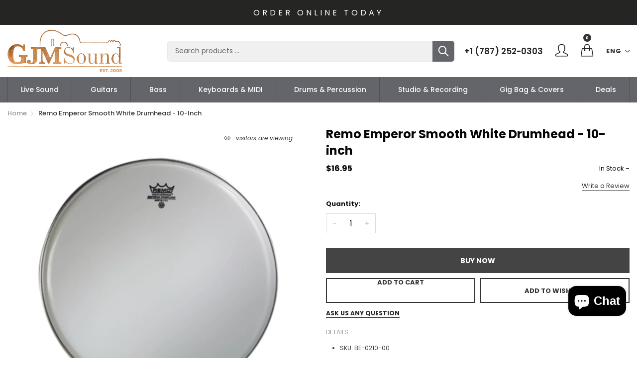

--- FILE ---
content_type: text/javascript
request_url: https://gjmsoundpr.com/cdn/shop/t/3/assets/globo.preorder.min.js?v=77600102131613917121651080600
body_size: 96955
content:
/*! For license information please see globo.preorder.js.LICENSE.txt */
!function(t){var e={};function n(r){if(e[r])return e[r].exports;var i=e[r]={i:r,l:!1,exports:{}};return t[r].call(i.exports,i,i.exports,n),i.l=!0,i.exports}n.m=t,n.c=e,n.d=function(t,e,r){n.o(t,e)||Object.defineProperty(t,e,{enumerable:!0,get:r})},n.r=function(t){"undefined"!=typeof Symbol&&Symbol.toStringTag&&Object.defineProperty(t,Symbol.toStringTag,{value:"Module"}),Object.defineProperty(t,"__esModule",{value:!0})},n.t=function(t,e){if(1&e&&(t=n(t)),8&e)return t;if(4&e&&"object"==typeof t&&t&&t.__esModule)return t;var r=Object.create(null);if(n.r(r),Object.defineProperty(r,"default",{enumerable:!0,value:t}),2&e&&"string"!=typeof t)for(var i in t)n.d(r,i,function(e){return t[e]}.bind(null,i));return r},n.n=function(t){var e=t&&t.__esModule?function(){return t.default}:function(){return t};return n.d(e,"a",e),e},n.o=function(t,e){return Object.prototype.hasOwnProperty.call(t,e)},n.p="/",n(n.s=441)}({1:function(t,e,n){var r;!function(e,n){"use strict";"object"==typeof t.exports?t.exports=e.document?n(e,!0):function(t){if(!t.document)throw new Error("jQuery requires a window with a document");return n(t)}:n(e)}("undefined"!=typeof window?window:this,(function(n,i){"use strict";var o=[],a=Object.getPrototypeOf,s=o.slice,u=o.flat?function(t){return o.flat.call(t)}:function(t){return o.concat.apply([],t)},c=o.push,l=o.indexOf,d={},f=d.toString,p=d.hasOwnProperty,h=p.toString,g=h.call(Object),v={},m=function(t){return"function"==typeof t&&"number"!=typeof t.nodeType},y=function(t){return null!=t&&t===t.window},b=n.document,w={type:!0,src:!0,nonce:!0,noModule:!0};function _(t,e,n){var r,i,o=(n=n||b).createElement("script");if(o.text=t,e)for(r in w)(i=e[r]||e.getAttribute&&e.getAttribute(r))&&o.setAttribute(r,i);n.head.appendChild(o).parentNode.removeChild(o)}function k(t){return null==t?t+"":"object"==typeof t||"function"==typeof t?d[f.call(t)]||"object":typeof t}var x=function(t,e){return new x.fn.init(t,e)};function T(t){var e=!!t&&"length"in t&&t.length,n=k(t);return!m(t)&&!y(t)&&("array"===n||0===e||"number"==typeof e&&e>0&&e-1 in t)}x.fn=x.prototype={jquery:"3.5.1",constructor:x,length:0,toArray:function(){return s.call(this)},get:function(t){return null==t?s.call(this):t<0?this[t+this.length]:this[t]},pushStack:function(t){var e=x.merge(this.constructor(),t);return e.prevObject=this,e},each:function(t){return x.each(this,t)},map:function(t){return this.pushStack(x.map(this,(function(e,n){return t.call(e,n,e)})))},slice:function(){return this.pushStack(s.apply(this,arguments))},first:function(){return this.eq(0)},last:function(){return this.eq(-1)},even:function(){return this.pushStack(x.grep(this,(function(t,e){return(e+1)%2})))},odd:function(){return this.pushStack(x.grep(this,(function(t,e){return e%2})))},eq:function(t){var e=this.length,n=+t+(t<0?e:0);return this.pushStack(n>=0&&n<e?[this[n]]:[])},end:function(){return this.prevObject||this.constructor()},push:c,sort:o.sort,splice:o.splice},x.extend=x.fn.extend=function(){var t,e,n,r,i,o,a=arguments[0]||{},s=1,u=arguments.length,c=!1;for("boolean"==typeof a&&(c=a,a=arguments[s]||{},s++),"object"==typeof a||m(a)||(a={}),s===u&&(a=this,s--);s<u;s++)if(null!=(t=arguments[s]))for(e in t)r=t[e],"__proto__"!==e&&a!==r&&(c&&r&&(x.isPlainObject(r)||(i=Array.isArray(r)))?(n=a[e],o=i&&!Array.isArray(n)?[]:i||x.isPlainObject(n)?n:{},i=!1,a[e]=x.extend(c,o,r)):void 0!==r&&(a[e]=r));return a},x.extend({expando:"jQuery"+("3.5.1"+Math.random()).replace(/\D/g,""),isReady:!0,error:function(t){throw new Error(t)},noop:function(){},isPlainObject:function(t){var e,n;return!(!t||"[object Object]"!==f.call(t))&&(!(e=a(t))||"function"==typeof(n=p.call(e,"constructor")&&e.constructor)&&h.call(n)===g)},isEmptyObject:function(t){var e;for(e in t)return!1;return!0},globalEval:function(t,e,n){_(t,{nonce:e&&e.nonce},n)},each:function(t,e){var n,r=0;if(T(t))for(n=t.length;r<n&&!1!==e.call(t[r],r,t[r]);r++);else for(r in t)if(!1===e.call(t[r],r,t[r]))break;return t},makeArray:function(t,e){var n=e||[];return null!=t&&(T(Object(t))?x.merge(n,"string"==typeof t?[t]:t):c.call(n,t)),n},inArray:function(t,e,n){return null==e?-1:l.call(e,t,n)},merge:function(t,e){for(var n=+e.length,r=0,i=t.length;r<n;r++)t[i++]=e[r];return t.length=i,t},grep:function(t,e,n){for(var r=[],i=0,o=t.length,a=!n;i<o;i++)!e(t[i],i)!==a&&r.push(t[i]);return r},map:function(t,e,n){var r,i,o=0,a=[];if(T(t))for(r=t.length;o<r;o++)null!=(i=e(t[o],o,n))&&a.push(i);else for(o in t)null!=(i=e(t[o],o,n))&&a.push(i);return u(a)},guid:1,support:v}),"function"==typeof Symbol&&(x.fn[Symbol.iterator]=o[Symbol.iterator]),x.each("Boolean Number String Function Array Date RegExp Object Error Symbol".split(" "),(function(t,e){d["[object "+e+"]"]=e.toLowerCase()}));var C=function(t){var e,n,r,i,o,a,s,u,c,l,d,f,p,h,g,v,m,y,b,w="sizzle"+1*new Date,_=t.document,k=0,x=0,T=ut(),C=ut(),S=ut(),P=ut(),A=function(t,e){return t===e&&(d=!0),0},j={}.hasOwnProperty,q=[],O=q.pop,E=q.push,N=q.push,M=q.slice,L=function(t,e){for(var n=0,r=t.length;n<r;n++)if(t[n]===e)return n;return-1},D="checked|selected|async|autofocus|autoplay|controls|defer|disabled|hidden|ismap|loop|multiple|open|readonly|required|scoped",B="[\\x20\\t\\r\\n\\f]",F="(?:\\\\[\\da-fA-F]{1,6}"+B+"?|\\\\[^\\r\\n\\f]|[\\w-]|[^\0-\\x7f])+",I="\\["+B+"*("+F+")(?:"+B+"*([*^$|!~]?=)"+B+"*(?:'((?:\\\\.|[^\\\\'])*)'|\"((?:\\\\.|[^\\\\\"])*)\"|("+F+"))|)"+B+"*\\]",R=":("+F+")(?:\\((('((?:\\\\.|[^\\\\'])*)'|\"((?:\\\\.|[^\\\\\"])*)\")|((?:\\\\.|[^\\\\()[\\]]|"+I+")*)|.*)\\)|)",H=new RegExp(B+"+","g"),W=new RegExp("^"+B+"+|((?:^|[^\\\\])(?:\\\\.)*)"+B+"+$","g"),V=new RegExp("^"+B+"*,"+B+"*"),z=new RegExp("^"+B+"*([>+~]|"+B+")"+B+"*"),$=new RegExp(B+"|>"),Q=new RegExp(R),U=new RegExp("^"+F+"$"),G={ID:new RegExp("^#("+F+")"),CLASS:new RegExp("^\\.("+F+")"),TAG:new RegExp("^("+F+"|[*])"),ATTR:new RegExp("^"+I),PSEUDO:new RegExp("^"+R),CHILD:new RegExp("^:(only|first|last|nth|nth-last)-(child|of-type)(?:\\("+B+"*(even|odd|(([+-]|)(\\d*)n|)"+B+"*(?:([+-]|)"+B+"*(\\d+)|))"+B+"*\\)|)","i"),bool:new RegExp("^(?:"+D+")$","i"),needsContext:new RegExp("^"+B+"*[>+~]|:(even|odd|eq|gt|lt|nth|first|last)(?:\\("+B+"*((?:-\\d)?\\d*)"+B+"*\\)|)(?=[^-]|$)","i")},J=/HTML$/i,Y=/^(?:input|select|textarea|button)$/i,X=/^h\d$/i,Z=/^[^{]+\{\s*\[native \w/,K=/^(?:#([\w-]+)|(\w+)|\.([\w-]+))$/,tt=/[+~]/,et=new RegExp("\\\\[\\da-fA-F]{1,6}"+B+"?|\\\\([^\\r\\n\\f])","g"),nt=function(t,e){var n="0x"+t.slice(1)-65536;return e||(n<0?String.fromCharCode(n+65536):String.fromCharCode(n>>10|55296,1023&n|56320))},rt=/([\0-\x1f\x7f]|^-?\d)|^-$|[^\0-\x1f\x7f-\uFFFF\w-]/g,it=function(t,e){return e?"\0"===t?"�":t.slice(0,-1)+"\\"+t.charCodeAt(t.length-1).toString(16)+" ":"\\"+t},ot=function(){f()},at=wt((function(t){return!0===t.disabled&&"fieldset"===t.nodeName.toLowerCase()}),{dir:"parentNode",next:"legend"});try{N.apply(q=M.call(_.childNodes),_.childNodes),q[_.childNodes.length].nodeType}catch(t){N={apply:q.length?function(t,e){E.apply(t,M.call(e))}:function(t,e){for(var n=t.length,r=0;t[n++]=e[r++];);t.length=n-1}}}function st(t,e,r,i){var o,s,c,l,d,h,m,y=e&&e.ownerDocument,_=e?e.nodeType:9;if(r=r||[],"string"!=typeof t||!t||1!==_&&9!==_&&11!==_)return r;if(!i&&(f(e),e=e||p,g)){if(11!==_&&(d=K.exec(t)))if(o=d[1]){if(9===_){if(!(c=e.getElementById(o)))return r;if(c.id===o)return r.push(c),r}else if(y&&(c=y.getElementById(o))&&b(e,c)&&c.id===o)return r.push(c),r}else{if(d[2])return N.apply(r,e.getElementsByTagName(t)),r;if((o=d[3])&&n.getElementsByClassName&&e.getElementsByClassName)return N.apply(r,e.getElementsByClassName(o)),r}if(n.qsa&&!P[t+" "]&&(!v||!v.test(t))&&(1!==_||"object"!==e.nodeName.toLowerCase())){if(m=t,y=e,1===_&&($.test(t)||z.test(t))){for((y=tt.test(t)&&mt(e.parentNode)||e)===e&&n.scope||((l=e.getAttribute("id"))?l=l.replace(rt,it):e.setAttribute("id",l=w)),s=(h=a(t)).length;s--;)h[s]=(l?"#"+l:":scope")+" "+bt(h[s]);m=h.join(",")}try{return N.apply(r,y.querySelectorAll(m)),r}catch(e){P(t,!0)}finally{l===w&&e.removeAttribute("id")}}}return u(t.replace(W,"$1"),e,r,i)}function ut(){var t=[];return function e(n,i){return t.push(n+" ")>r.cacheLength&&delete e[t.shift()],e[n+" "]=i}}function ct(t){return t[w]=!0,t}function lt(t){var e=p.createElement("fieldset");try{return!!t(e)}catch(t){return!1}finally{e.parentNode&&e.parentNode.removeChild(e),e=null}}function dt(t,e){for(var n=t.split("|"),i=n.length;i--;)r.attrHandle[n[i]]=e}function ft(t,e){var n=e&&t,r=n&&1===t.nodeType&&1===e.nodeType&&t.sourceIndex-e.sourceIndex;if(r)return r;if(n)for(;n=n.nextSibling;)if(n===e)return-1;return t?1:-1}function pt(t){return function(e){return"input"===e.nodeName.toLowerCase()&&e.type===t}}function ht(t){return function(e){var n=e.nodeName.toLowerCase();return("input"===n||"button"===n)&&e.type===t}}function gt(t){return function(e){return"form"in e?e.parentNode&&!1===e.disabled?"label"in e?"label"in e.parentNode?e.parentNode.disabled===t:e.disabled===t:e.isDisabled===t||e.isDisabled!==!t&&at(e)===t:e.disabled===t:"label"in e&&e.disabled===t}}function vt(t){return ct((function(e){return e=+e,ct((function(n,r){for(var i,o=t([],n.length,e),a=o.length;a--;)n[i=o[a]]&&(n[i]=!(r[i]=n[i]))}))}))}function mt(t){return t&&void 0!==t.getElementsByTagName&&t}for(e in n=st.support={},o=st.isXML=function(t){var e=t.namespaceURI,n=(t.ownerDocument||t).documentElement;return!J.test(e||n&&n.nodeName||"HTML")},f=st.setDocument=function(t){var e,i,a=t?t.ownerDocument||t:_;return a!=p&&9===a.nodeType&&a.documentElement?(h=(p=a).documentElement,g=!o(p),_!=p&&(i=p.defaultView)&&i.top!==i&&(i.addEventListener?i.addEventListener("unload",ot,!1):i.attachEvent&&i.attachEvent("onunload",ot)),n.scope=lt((function(t){return h.appendChild(t).appendChild(p.createElement("div")),void 0!==t.querySelectorAll&&!t.querySelectorAll(":scope fieldset div").length})),n.attributes=lt((function(t){return t.className="i",!t.getAttribute("className")})),n.getElementsByTagName=lt((function(t){return t.appendChild(p.createComment("")),!t.getElementsByTagName("*").length})),n.getElementsByClassName=Z.test(p.getElementsByClassName),n.getById=lt((function(t){return h.appendChild(t).id=w,!p.getElementsByName||!p.getElementsByName(w).length})),n.getById?(r.filter.ID=function(t){var e=t.replace(et,nt);return function(t){return t.getAttribute("id")===e}},r.find.ID=function(t,e){if(void 0!==e.getElementById&&g){var n=e.getElementById(t);return n?[n]:[]}}):(r.filter.ID=function(t){var e=t.replace(et,nt);return function(t){var n=void 0!==t.getAttributeNode&&t.getAttributeNode("id");return n&&n.value===e}},r.find.ID=function(t,e){if(void 0!==e.getElementById&&g){var n,r,i,o=e.getElementById(t);if(o){if((n=o.getAttributeNode("id"))&&n.value===t)return[o];for(i=e.getElementsByName(t),r=0;o=i[r++];)if((n=o.getAttributeNode("id"))&&n.value===t)return[o]}return[]}}),r.find.TAG=n.getElementsByTagName?function(t,e){return void 0!==e.getElementsByTagName?e.getElementsByTagName(t):n.qsa?e.querySelectorAll(t):void 0}:function(t,e){var n,r=[],i=0,o=e.getElementsByTagName(t);if("*"===t){for(;n=o[i++];)1===n.nodeType&&r.push(n);return r}return o},r.find.CLASS=n.getElementsByClassName&&function(t,e){if(void 0!==e.getElementsByClassName&&g)return e.getElementsByClassName(t)},m=[],v=[],(n.qsa=Z.test(p.querySelectorAll))&&(lt((function(t){var e;h.appendChild(t).innerHTML="<a id='"+w+"'></a><select id='"+w+"-\r\\' msallowcapture=''><option selected=''></option></select>",t.querySelectorAll("[msallowcapture^='']").length&&v.push("[*^$]="+B+"*(?:''|\"\")"),t.querySelectorAll("[selected]").length||v.push("\\["+B+"*(?:value|"+D+")"),t.querySelectorAll("[id~="+w+"-]").length||v.push("~="),(e=p.createElement("input")).setAttribute("name",""),t.appendChild(e),t.querySelectorAll("[name='']").length||v.push("\\["+B+"*name"+B+"*="+B+"*(?:''|\"\")"),t.querySelectorAll(":checked").length||v.push(":checked"),t.querySelectorAll("a#"+w+"+*").length||v.push(".#.+[+~]"),t.querySelectorAll("\\\f"),v.push("[\\r\\n\\f]")})),lt((function(t){t.innerHTML="<a href='' disabled='disabled'></a><select disabled='disabled'><option/></select>";var e=p.createElement("input");e.setAttribute("type","hidden"),t.appendChild(e).setAttribute("name","D"),t.querySelectorAll("[name=d]").length&&v.push("name"+B+"*[*^$|!~]?="),2!==t.querySelectorAll(":enabled").length&&v.push(":enabled",":disabled"),h.appendChild(t).disabled=!0,2!==t.querySelectorAll(":disabled").length&&v.push(":enabled",":disabled"),t.querySelectorAll("*,:x"),v.push(",.*:")}))),(n.matchesSelector=Z.test(y=h.matches||h.webkitMatchesSelector||h.mozMatchesSelector||h.oMatchesSelector||h.msMatchesSelector))&&lt((function(t){n.disconnectedMatch=y.call(t,"*"),y.call(t,"[s!='']:x"),m.push("!=",R)})),v=v.length&&new RegExp(v.join("|")),m=m.length&&new RegExp(m.join("|")),e=Z.test(h.compareDocumentPosition),b=e||Z.test(h.contains)?function(t,e){var n=9===t.nodeType?t.documentElement:t,r=e&&e.parentNode;return t===r||!(!r||1!==r.nodeType||!(n.contains?n.contains(r):t.compareDocumentPosition&&16&t.compareDocumentPosition(r)))}:function(t,e){if(e)for(;e=e.parentNode;)if(e===t)return!0;return!1},A=e?function(t,e){if(t===e)return d=!0,0;var r=!t.compareDocumentPosition-!e.compareDocumentPosition;return r||(1&(r=(t.ownerDocument||t)==(e.ownerDocument||e)?t.compareDocumentPosition(e):1)||!n.sortDetached&&e.compareDocumentPosition(t)===r?t==p||t.ownerDocument==_&&b(_,t)?-1:e==p||e.ownerDocument==_&&b(_,e)?1:l?L(l,t)-L(l,e):0:4&r?-1:1)}:function(t,e){if(t===e)return d=!0,0;var n,r=0,i=t.parentNode,o=e.parentNode,a=[t],s=[e];if(!i||!o)return t==p?-1:e==p?1:i?-1:o?1:l?L(l,t)-L(l,e):0;if(i===o)return ft(t,e);for(n=t;n=n.parentNode;)a.unshift(n);for(n=e;n=n.parentNode;)s.unshift(n);for(;a[r]===s[r];)r++;return r?ft(a[r],s[r]):a[r]==_?-1:s[r]==_?1:0},p):p},st.matches=function(t,e){return st(t,null,null,e)},st.matchesSelector=function(t,e){if(f(t),n.matchesSelector&&g&&!P[e+" "]&&(!m||!m.test(e))&&(!v||!v.test(e)))try{var r=y.call(t,e);if(r||n.disconnectedMatch||t.document&&11!==t.document.nodeType)return r}catch(t){P(e,!0)}return st(e,p,null,[t]).length>0},st.contains=function(t,e){return(t.ownerDocument||t)!=p&&f(t),b(t,e)},st.attr=function(t,e){(t.ownerDocument||t)!=p&&f(t);var i=r.attrHandle[e.toLowerCase()],o=i&&j.call(r.attrHandle,e.toLowerCase())?i(t,e,!g):void 0;return void 0!==o?o:n.attributes||!g?t.getAttribute(e):(o=t.getAttributeNode(e))&&o.specified?o.value:null},st.escape=function(t){return(t+"").replace(rt,it)},st.error=function(t){throw new Error("Syntax error, unrecognized expression: "+t)},st.uniqueSort=function(t){var e,r=[],i=0,o=0;if(d=!n.detectDuplicates,l=!n.sortStable&&t.slice(0),t.sort(A),d){for(;e=t[o++];)e===t[o]&&(i=r.push(o));for(;i--;)t.splice(r[i],1)}return l=null,t},i=st.getText=function(t){var e,n="",r=0,o=t.nodeType;if(o){if(1===o||9===o||11===o){if("string"==typeof t.textContent)return t.textContent;for(t=t.firstChild;t;t=t.nextSibling)n+=i(t)}else if(3===o||4===o)return t.nodeValue}else for(;e=t[r++];)n+=i(e);return n},(r=st.selectors={cacheLength:50,createPseudo:ct,match:G,attrHandle:{},find:{},relative:{">":{dir:"parentNode",first:!0}," ":{dir:"parentNode"},"+":{dir:"previousSibling",first:!0},"~":{dir:"previousSibling"}},preFilter:{ATTR:function(t){return t[1]=t[1].replace(et,nt),t[3]=(t[3]||t[4]||t[5]||"").replace(et,nt),"~="===t[2]&&(t[3]=" "+t[3]+" "),t.slice(0,4)},CHILD:function(t){return t[1]=t[1].toLowerCase(),"nth"===t[1].slice(0,3)?(t[3]||st.error(t[0]),t[4]=+(t[4]?t[5]+(t[6]||1):2*("even"===t[3]||"odd"===t[3])),t[5]=+(t[7]+t[8]||"odd"===t[3])):t[3]&&st.error(t[0]),t},PSEUDO:function(t){var e,n=!t[6]&&t[2];return G.CHILD.test(t[0])?null:(t[3]?t[2]=t[4]||t[5]||"":n&&Q.test(n)&&(e=a(n,!0))&&(e=n.indexOf(")",n.length-e)-n.length)&&(t[0]=t[0].slice(0,e),t[2]=n.slice(0,e)),t.slice(0,3))}},filter:{TAG:function(t){var e=t.replace(et,nt).toLowerCase();return"*"===t?function(){return!0}:function(t){return t.nodeName&&t.nodeName.toLowerCase()===e}},CLASS:function(t){var e=T[t+" "];return e||(e=new RegExp("(^|"+B+")"+t+"("+B+"|$)"))&&T(t,(function(t){return e.test("string"==typeof t.className&&t.className||void 0!==t.getAttribute&&t.getAttribute("class")||"")}))},ATTR:function(t,e,n){return function(r){var i=st.attr(r,t);return null==i?"!="===e:!e||(i+="","="===e?i===n:"!="===e?i!==n:"^="===e?n&&0===i.indexOf(n):"*="===e?n&&i.indexOf(n)>-1:"$="===e?n&&i.slice(-n.length)===n:"~="===e?(" "+i.replace(H," ")+" ").indexOf(n)>-1:"|="===e&&(i===n||i.slice(0,n.length+1)===n+"-"))}},CHILD:function(t,e,n,r,i){var o="nth"!==t.slice(0,3),a="last"!==t.slice(-4),s="of-type"===e;return 1===r&&0===i?function(t){return!!t.parentNode}:function(e,n,u){var c,l,d,f,p,h,g=o!==a?"nextSibling":"previousSibling",v=e.parentNode,m=s&&e.nodeName.toLowerCase(),y=!u&&!s,b=!1;if(v){if(o){for(;g;){for(f=e;f=f[g];)if(s?f.nodeName.toLowerCase()===m:1===f.nodeType)return!1;h=g="only"===t&&!h&&"nextSibling"}return!0}if(h=[a?v.firstChild:v.lastChild],a&&y){for(b=(p=(c=(l=(d=(f=v)[w]||(f[w]={}))[f.uniqueID]||(d[f.uniqueID]={}))[t]||[])[0]===k&&c[1])&&c[2],f=p&&v.childNodes[p];f=++p&&f&&f[g]||(b=p=0)||h.pop();)if(1===f.nodeType&&++b&&f===e){l[t]=[k,p,b];break}}else if(y&&(b=p=(c=(l=(d=(f=e)[w]||(f[w]={}))[f.uniqueID]||(d[f.uniqueID]={}))[t]||[])[0]===k&&c[1]),!1===b)for(;(f=++p&&f&&f[g]||(b=p=0)||h.pop())&&((s?f.nodeName.toLowerCase()!==m:1!==f.nodeType)||!++b||(y&&((l=(d=f[w]||(f[w]={}))[f.uniqueID]||(d[f.uniqueID]={}))[t]=[k,b]),f!==e)););return(b-=i)===r||b%r==0&&b/r>=0}}},PSEUDO:function(t,e){var n,i=r.pseudos[t]||r.setFilters[t.toLowerCase()]||st.error("unsupported pseudo: "+t);return i[w]?i(e):i.length>1?(n=[t,t,"",e],r.setFilters.hasOwnProperty(t.toLowerCase())?ct((function(t,n){for(var r,o=i(t,e),a=o.length;a--;)t[r=L(t,o[a])]=!(n[r]=o[a])})):function(t){return i(t,0,n)}):i}},pseudos:{not:ct((function(t){var e=[],n=[],r=s(t.replace(W,"$1"));return r[w]?ct((function(t,e,n,i){for(var o,a=r(t,null,i,[]),s=t.length;s--;)(o=a[s])&&(t[s]=!(e[s]=o))})):function(t,i,o){return e[0]=t,r(e,null,o,n),e[0]=null,!n.pop()}})),has:ct((function(t){return function(e){return st(t,e).length>0}})),contains:ct((function(t){return t=t.replace(et,nt),function(e){return(e.textContent||i(e)).indexOf(t)>-1}})),lang:ct((function(t){return U.test(t||"")||st.error("unsupported lang: "+t),t=t.replace(et,nt).toLowerCase(),function(e){var n;do{if(n=g?e.lang:e.getAttribute("xml:lang")||e.getAttribute("lang"))return(n=n.toLowerCase())===t||0===n.indexOf(t+"-")}while((e=e.parentNode)&&1===e.nodeType);return!1}})),target:function(e){var n=t.location&&t.location.hash;return n&&n.slice(1)===e.id},root:function(t){return t===h},focus:function(t){return t===p.activeElement&&(!p.hasFocus||p.hasFocus())&&!!(t.type||t.href||~t.tabIndex)},enabled:gt(!1),disabled:gt(!0),checked:function(t){var e=t.nodeName.toLowerCase();return"input"===e&&!!t.checked||"option"===e&&!!t.selected},selected:function(t){return t.parentNode&&t.parentNode.selectedIndex,!0===t.selected},empty:function(t){for(t=t.firstChild;t;t=t.nextSibling)if(t.nodeType<6)return!1;return!0},parent:function(t){return!r.pseudos.empty(t)},header:function(t){return X.test(t.nodeName)},input:function(t){return Y.test(t.nodeName)},button:function(t){var e=t.nodeName.toLowerCase();return"input"===e&&"button"===t.type||"button"===e},text:function(t){var e;return"input"===t.nodeName.toLowerCase()&&"text"===t.type&&(null==(e=t.getAttribute("type"))||"text"===e.toLowerCase())},first:vt((function(){return[0]})),last:vt((function(t,e){return[e-1]})),eq:vt((function(t,e,n){return[n<0?n+e:n]})),even:vt((function(t,e){for(var n=0;n<e;n+=2)t.push(n);return t})),odd:vt((function(t,e){for(var n=1;n<e;n+=2)t.push(n);return t})),lt:vt((function(t,e,n){for(var r=n<0?n+e:n>e?e:n;--r>=0;)t.push(r);return t})),gt:vt((function(t,e,n){for(var r=n<0?n+e:n;++r<e;)t.push(r);return t}))}}).pseudos.nth=r.pseudos.eq,{radio:!0,checkbox:!0,file:!0,password:!0,image:!0})r.pseudos[e]=pt(e);for(e in{submit:!0,reset:!0})r.pseudos[e]=ht(e);function yt(){}function bt(t){for(var e=0,n=t.length,r="";e<n;e++)r+=t[e].value;return r}function wt(t,e,n){var r=e.dir,i=e.next,o=i||r,a=n&&"parentNode"===o,s=x++;return e.first?function(e,n,i){for(;e=e[r];)if(1===e.nodeType||a)return t(e,n,i);return!1}:function(e,n,u){var c,l,d,f=[k,s];if(u){for(;e=e[r];)if((1===e.nodeType||a)&&t(e,n,u))return!0}else for(;e=e[r];)if(1===e.nodeType||a)if(l=(d=e[w]||(e[w]={}))[e.uniqueID]||(d[e.uniqueID]={}),i&&i===e.nodeName.toLowerCase())e=e[r]||e;else{if((c=l[o])&&c[0]===k&&c[1]===s)return f[2]=c[2];if(l[o]=f,f[2]=t(e,n,u))return!0}return!1}}function _t(t){return t.length>1?function(e,n,r){for(var i=t.length;i--;)if(!t[i](e,n,r))return!1;return!0}:t[0]}function kt(t,e,n,r,i){for(var o,a=[],s=0,u=t.length,c=null!=e;s<u;s++)(o=t[s])&&(n&&!n(o,r,i)||(a.push(o),c&&e.push(s)));return a}function xt(t,e,n,r,i,o){return r&&!r[w]&&(r=xt(r)),i&&!i[w]&&(i=xt(i,o)),ct((function(o,a,s,u){var c,l,d,f=[],p=[],h=a.length,g=o||function(t,e,n){for(var r=0,i=e.length;r<i;r++)st(t,e[r],n);return n}(e||"*",s.nodeType?[s]:s,[]),v=!t||!o&&e?g:kt(g,f,t,s,u),m=n?i||(o?t:h||r)?[]:a:v;if(n&&n(v,m,s,u),r)for(c=kt(m,p),r(c,[],s,u),l=c.length;l--;)(d=c[l])&&(m[p[l]]=!(v[p[l]]=d));if(o){if(i||t){if(i){for(c=[],l=m.length;l--;)(d=m[l])&&c.push(v[l]=d);i(null,m=[],c,u)}for(l=m.length;l--;)(d=m[l])&&(c=i?L(o,d):f[l])>-1&&(o[c]=!(a[c]=d))}}else m=kt(m===a?m.splice(h,m.length):m),i?i(null,a,m,u):N.apply(a,m)}))}function Tt(t){for(var e,n,i,o=t.length,a=r.relative[t[0].type],s=a||r.relative[" "],u=a?1:0,l=wt((function(t){return t===e}),s,!0),d=wt((function(t){return L(e,t)>-1}),s,!0),f=[function(t,n,r){var i=!a&&(r||n!==c)||((e=n).nodeType?l(t,n,r):d(t,n,r));return e=null,i}];u<o;u++)if(n=r.relative[t[u].type])f=[wt(_t(f),n)];else{if((n=r.filter[t[u].type].apply(null,t[u].matches))[w]){for(i=++u;i<o&&!r.relative[t[i].type];i++);return xt(u>1&&_t(f),u>1&&bt(t.slice(0,u-1).concat({value:" "===t[u-2].type?"*":""})).replace(W,"$1"),n,u<i&&Tt(t.slice(u,i)),i<o&&Tt(t=t.slice(i)),i<o&&bt(t))}f.push(n)}return _t(f)}return yt.prototype=r.filters=r.pseudos,r.setFilters=new yt,a=st.tokenize=function(t,e){var n,i,o,a,s,u,c,l=C[t+" "];if(l)return e?0:l.slice(0);for(s=t,u=[],c=r.preFilter;s;){for(a in n&&!(i=V.exec(s))||(i&&(s=s.slice(i[0].length)||s),u.push(o=[])),n=!1,(i=z.exec(s))&&(n=i.shift(),o.push({value:n,type:i[0].replace(W," ")}),s=s.slice(n.length)),r.filter)!(i=G[a].exec(s))||c[a]&&!(i=c[a](i))||(n=i.shift(),o.push({value:n,type:a,matches:i}),s=s.slice(n.length));if(!n)break}return e?s.length:s?st.error(t):C(t,u).slice(0)},s=st.compile=function(t,e){var n,i=[],o=[],s=S[t+" "];if(!s){for(e||(e=a(t)),n=e.length;n--;)(s=Tt(e[n]))[w]?i.push(s):o.push(s);(s=S(t,function(t,e){var n=e.length>0,i=t.length>0,o=function(o,a,s,u,l){var d,h,v,m=0,y="0",b=o&&[],w=[],_=c,x=o||i&&r.find.TAG("*",l),T=k+=null==_?1:Math.random()||.1,C=x.length;for(l&&(c=a==p||a||l);y!==C&&null!=(d=x[y]);y++){if(i&&d){for(h=0,a||d.ownerDocument==p||(f(d),s=!g);v=t[h++];)if(v(d,a||p,s)){u.push(d);break}l&&(k=T)}n&&((d=!v&&d)&&m--,o&&b.push(d))}if(m+=y,n&&y!==m){for(h=0;v=e[h++];)v(b,w,a,s);if(o){if(m>0)for(;y--;)b[y]||w[y]||(w[y]=O.call(u));w=kt(w)}N.apply(u,w),l&&!o&&w.length>0&&m+e.length>1&&st.uniqueSort(u)}return l&&(k=T,c=_),b};return n?ct(o):o}(o,i))).selector=t}return s},u=st.select=function(t,e,n,i){var o,u,c,l,d,f="function"==typeof t&&t,p=!i&&a(t=f.selector||t);if(n=n||[],1===p.length){if((u=p[0]=p[0].slice(0)).length>2&&"ID"===(c=u[0]).type&&9===e.nodeType&&g&&r.relative[u[1].type]){if(!(e=(r.find.ID(c.matches[0].replace(et,nt),e)||[])[0]))return n;f&&(e=e.parentNode),t=t.slice(u.shift().value.length)}for(o=G.needsContext.test(t)?0:u.length;o--&&(c=u[o],!r.relative[l=c.type]);)if((d=r.find[l])&&(i=d(c.matches[0].replace(et,nt),tt.test(u[0].type)&&mt(e.parentNode)||e))){if(u.splice(o,1),!(t=i.length&&bt(u)))return N.apply(n,i),n;break}}return(f||s(t,p))(i,e,!g,n,!e||tt.test(t)&&mt(e.parentNode)||e),n},n.sortStable=w.split("").sort(A).join("")===w,n.detectDuplicates=!!d,f(),n.sortDetached=lt((function(t){return 1&t.compareDocumentPosition(p.createElement("fieldset"))})),lt((function(t){return t.innerHTML="<a href='#'></a>","#"===t.firstChild.getAttribute("href")}))||dt("type|href|height|width",(function(t,e,n){if(!n)return t.getAttribute(e,"type"===e.toLowerCase()?1:2)})),n.attributes&&lt((function(t){return t.innerHTML="<input/>",t.firstChild.setAttribute("value",""),""===t.firstChild.getAttribute("value")}))||dt("value",(function(t,e,n){if(!n&&"input"===t.nodeName.toLowerCase())return t.defaultValue})),lt((function(t){return null==t.getAttribute("disabled")}))||dt(D,(function(t,e,n){var r;if(!n)return!0===t[e]?e.toLowerCase():(r=t.getAttributeNode(e))&&r.specified?r.value:null})),st}(n);x.find=C,x.expr=C.selectors,x.expr[":"]=x.expr.pseudos,x.uniqueSort=x.unique=C.uniqueSort,x.text=C.getText,x.isXMLDoc=C.isXML,x.contains=C.contains,x.escapeSelector=C.escape;var S=function(t,e,n){for(var r=[],i=void 0!==n;(t=t[e])&&9!==t.nodeType;)if(1===t.nodeType){if(i&&x(t).is(n))break;r.push(t)}return r},P=function(t,e){for(var n=[];t;t=t.nextSibling)1===t.nodeType&&t!==e&&n.push(t);return n},A=x.expr.match.needsContext;function j(t,e){return t.nodeName&&t.nodeName.toLowerCase()===e.toLowerCase()}var q=/^<([a-z][^\/\0>:\x20\t\r\n\f]*)[\x20\t\r\n\f]*\/?>(?:<\/\1>|)$/i;function O(t,e,n){return m(e)?x.grep(t,(function(t,r){return!!e.call(t,r,t)!==n})):e.nodeType?x.grep(t,(function(t){return t===e!==n})):"string"!=typeof e?x.grep(t,(function(t){return l.call(e,t)>-1!==n})):x.filter(e,t,n)}x.filter=function(t,e,n){var r=e[0];return n&&(t=":not("+t+")"),1===e.length&&1===r.nodeType?x.find.matchesSelector(r,t)?[r]:[]:x.find.matches(t,x.grep(e,(function(t){return 1===t.nodeType})))},x.fn.extend({find:function(t){var e,n,r=this.length,i=this;if("string"!=typeof t)return this.pushStack(x(t).filter((function(){for(e=0;e<r;e++)if(x.contains(i[e],this))return!0})));for(n=this.pushStack([]),e=0;e<r;e++)x.find(t,i[e],n);return r>1?x.uniqueSort(n):n},filter:function(t){return this.pushStack(O(this,t||[],!1))},not:function(t){return this.pushStack(O(this,t||[],!0))},is:function(t){return!!O(this,"string"==typeof t&&A.test(t)?x(t):t||[],!1).length}});var E,N=/^(?:\s*(<[\w\W]+>)[^>]*|#([\w-]+))$/;(x.fn.init=function(t,e,n){var r,i;if(!t)return this;if(n=n||E,"string"==typeof t){if(!(r="<"===t[0]&&">"===t[t.length-1]&&t.length>=3?[null,t,null]:N.exec(t))||!r[1]&&e)return!e||e.jquery?(e||n).find(t):this.constructor(e).find(t);if(r[1]){if(e=e instanceof x?e[0]:e,x.merge(this,x.parseHTML(r[1],e&&e.nodeType?e.ownerDocument||e:b,!0)),q.test(r[1])&&x.isPlainObject(e))for(r in e)m(this[r])?this[r](e[r]):this.attr(r,e[r]);return this}return(i=b.getElementById(r[2]))&&(this[0]=i,this.length=1),this}return t.nodeType?(this[0]=t,this.length=1,this):m(t)?void 0!==n.ready?n.ready(t):t(x):x.makeArray(t,this)}).prototype=x.fn,E=x(b);var M=/^(?:parents|prev(?:Until|All))/,L={children:!0,contents:!0,next:!0,prev:!0};function D(t,e){for(;(t=t[e])&&1!==t.nodeType;);return t}x.fn.extend({has:function(t){var e=x(t,this),n=e.length;return this.filter((function(){for(var t=0;t<n;t++)if(x.contains(this,e[t]))return!0}))},closest:function(t,e){var n,r=0,i=this.length,o=[],a="string"!=typeof t&&x(t);if(!A.test(t))for(;r<i;r++)for(n=this[r];n&&n!==e;n=n.parentNode)if(n.nodeType<11&&(a?a.index(n)>-1:1===n.nodeType&&x.find.matchesSelector(n,t))){o.push(n);break}return this.pushStack(o.length>1?x.uniqueSort(o):o)},index:function(t){return t?"string"==typeof t?l.call(x(t),this[0]):l.call(this,t.jquery?t[0]:t):this[0]&&this[0].parentNode?this.first().prevAll().length:-1},add:function(t,e){return this.pushStack(x.uniqueSort(x.merge(this.get(),x(t,e))))},addBack:function(t){return this.add(null==t?this.prevObject:this.prevObject.filter(t))}}),x.each({parent:function(t){var e=t.parentNode;return e&&11!==e.nodeType?e:null},parents:function(t){return S(t,"parentNode")},parentsUntil:function(t,e,n){return S(t,"parentNode",n)},next:function(t){return D(t,"nextSibling")},prev:function(t){return D(t,"previousSibling")},nextAll:function(t){return S(t,"nextSibling")},prevAll:function(t){return S(t,"previousSibling")},nextUntil:function(t,e,n){return S(t,"nextSibling",n)},prevUntil:function(t,e,n){return S(t,"previousSibling",n)},siblings:function(t){return P((t.parentNode||{}).firstChild,t)},children:function(t){return P(t.firstChild)},contents:function(t){return null!=t.contentDocument&&a(t.contentDocument)?t.contentDocument:(j(t,"template")&&(t=t.content||t),x.merge([],t.childNodes))}},(function(t,e){x.fn[t]=function(n,r){var i=x.map(this,e,n);return"Until"!==t.slice(-5)&&(r=n),r&&"string"==typeof r&&(i=x.filter(r,i)),this.length>1&&(L[t]||x.uniqueSort(i),M.test(t)&&i.reverse()),this.pushStack(i)}}));var B=/[^\x20\t\r\n\f]+/g;function F(t){return t}function I(t){throw t}function R(t,e,n,r){var i;try{t&&m(i=t.promise)?i.call(t).done(e).fail(n):t&&m(i=t.then)?i.call(t,e,n):e.apply(void 0,[t].slice(r))}catch(t){n.apply(void 0,[t])}}x.Callbacks=function(t){t="string"==typeof t?function(t){var e={};return x.each(t.match(B)||[],(function(t,n){e[n]=!0})),e}(t):x.extend({},t);var e,n,r,i,o=[],a=[],s=-1,u=function(){for(i=i||t.once,r=e=!0;a.length;s=-1)for(n=a.shift();++s<o.length;)!1===o[s].apply(n[0],n[1])&&t.stopOnFalse&&(s=o.length,n=!1);t.memory||(n=!1),e=!1,i&&(o=n?[]:"")},c={add:function(){return o&&(n&&!e&&(s=o.length-1,a.push(n)),function e(n){x.each(n,(function(n,r){m(r)?t.unique&&c.has(r)||o.push(r):r&&r.length&&"string"!==k(r)&&e(r)}))}(arguments),n&&!e&&u()),this},remove:function(){return x.each(arguments,(function(t,e){for(var n;(n=x.inArray(e,o,n))>-1;)o.splice(n,1),n<=s&&s--})),this},has:function(t){return t?x.inArray(t,o)>-1:o.length>0},empty:function(){return o&&(o=[]),this},disable:function(){return i=a=[],o=n="",this},disabled:function(){return!o},lock:function(){return i=a=[],n||e||(o=n=""),this},locked:function(){return!!i},fireWith:function(t,n){return i||(n=[t,(n=n||[]).slice?n.slice():n],a.push(n),e||u()),this},fire:function(){return c.fireWith(this,arguments),this},fired:function(){return!!r}};return c},x.extend({Deferred:function(t){var e=[["notify","progress",x.Callbacks("memory"),x.Callbacks("memory"),2],["resolve","done",x.Callbacks("once memory"),x.Callbacks("once memory"),0,"resolved"],["reject","fail",x.Callbacks("once memory"),x.Callbacks("once memory"),1,"rejected"]],r="pending",i={state:function(){return r},always:function(){return o.done(arguments).fail(arguments),this},catch:function(t){return i.then(null,t)},pipe:function(){var t=arguments;return x.Deferred((function(n){x.each(e,(function(e,r){var i=m(t[r[4]])&&t[r[4]];o[r[1]]((function(){var t=i&&i.apply(this,arguments);t&&m(t.promise)?t.promise().progress(n.notify).done(n.resolve).fail(n.reject):n[r[0]+"With"](this,i?[t]:arguments)}))})),t=null})).promise()},then:function(t,r,i){var o=0;function a(t,e,r,i){return function(){var s=this,u=arguments,c=function(){var n,c;if(!(t<o)){if((n=r.apply(s,u))===e.promise())throw new TypeError("Thenable self-resolution");c=n&&("object"==typeof n||"function"==typeof n)&&n.then,m(c)?i?c.call(n,a(o,e,F,i),a(o,e,I,i)):(o++,c.call(n,a(o,e,F,i),a(o,e,I,i),a(o,e,F,e.notifyWith))):(r!==F&&(s=void 0,u=[n]),(i||e.resolveWith)(s,u))}},l=i?c:function(){try{c()}catch(n){x.Deferred.exceptionHook&&x.Deferred.exceptionHook(n,l.stackTrace),t+1>=o&&(r!==I&&(s=void 0,u=[n]),e.rejectWith(s,u))}};t?l():(x.Deferred.getStackHook&&(l.stackTrace=x.Deferred.getStackHook()),n.setTimeout(l))}}return x.Deferred((function(n){e[0][3].add(a(0,n,m(i)?i:F,n.notifyWith)),e[1][3].add(a(0,n,m(t)?t:F)),e[2][3].add(a(0,n,m(r)?r:I))})).promise()},promise:function(t){return null!=t?x.extend(t,i):i}},o={};return x.each(e,(function(t,n){var a=n[2],s=n[5];i[n[1]]=a.add,s&&a.add((function(){r=s}),e[3-t][2].disable,e[3-t][3].disable,e[0][2].lock,e[0][3].lock),a.add(n[3].fire),o[n[0]]=function(){return o[n[0]+"With"](this===o?void 0:this,arguments),this},o[n[0]+"With"]=a.fireWith})),i.promise(o),t&&t.call(o,o),o},when:function(t){var e=arguments.length,n=e,r=Array(n),i=s.call(arguments),o=x.Deferred(),a=function(t){return function(n){r[t]=this,i[t]=arguments.length>1?s.call(arguments):n,--e||o.resolveWith(r,i)}};if(e<=1&&(R(t,o.done(a(n)).resolve,o.reject,!e),"pending"===o.state()||m(i[n]&&i[n].then)))return o.then();for(;n--;)R(i[n],a(n),o.reject);return o.promise()}});var H=/^(Eval|Internal|Range|Reference|Syntax|Type|URI)Error$/;x.Deferred.exceptionHook=function(t,e){n.console&&n.console.warn&&t&&H.test(t.name)&&n.console.warn("jQuery.Deferred exception: "+t.message,t.stack,e)},x.readyException=function(t){n.setTimeout((function(){throw t}))};var W=x.Deferred();function V(){b.removeEventListener("DOMContentLoaded",V),n.removeEventListener("load",V),x.ready()}x.fn.ready=function(t){return W.then(t).catch((function(t){x.readyException(t)})),this},x.extend({isReady:!1,readyWait:1,ready:function(t){(!0===t?--x.readyWait:x.isReady)||(x.isReady=!0,!0!==t&&--x.readyWait>0||W.resolveWith(b,[x]))}}),x.ready.then=W.then,"complete"===b.readyState||"loading"!==b.readyState&&!b.documentElement.doScroll?n.setTimeout(x.ready):(b.addEventListener("DOMContentLoaded",V),n.addEventListener("load",V));var z=function(t,e,n,r,i,o,a){var s=0,u=t.length,c=null==n;if("object"===k(n))for(s in i=!0,n)z(t,e,s,n[s],!0,o,a);else if(void 0!==r&&(i=!0,m(r)||(a=!0),c&&(a?(e.call(t,r),e=null):(c=e,e=function(t,e,n){return c.call(x(t),n)})),e))for(;s<u;s++)e(t[s],n,a?r:r.call(t[s],s,e(t[s],n)));return i?t:c?e.call(t):u?e(t[0],n):o},$=/^-ms-/,Q=/-([a-z])/g;function U(t,e){return e.toUpperCase()}function G(t){return t.replace($,"ms-").replace(Q,U)}var J=function(t){return 1===t.nodeType||9===t.nodeType||!+t.nodeType};function Y(){this.expando=x.expando+Y.uid++}Y.uid=1,Y.prototype={cache:function(t){var e=t[this.expando];return e||(e={},J(t)&&(t.nodeType?t[this.expando]=e:Object.defineProperty(t,this.expando,{value:e,configurable:!0}))),e},set:function(t,e,n){var r,i=this.cache(t);if("string"==typeof e)i[G(e)]=n;else for(r in e)i[G(r)]=e[r];return i},get:function(t,e){return void 0===e?this.cache(t):t[this.expando]&&t[this.expando][G(e)]},access:function(t,e,n){return void 0===e||e&&"string"==typeof e&&void 0===n?this.get(t,e):(this.set(t,e,n),void 0!==n?n:e)},remove:function(t,e){var n,r=t[this.expando];if(void 0!==r){if(void 0!==e){n=(e=Array.isArray(e)?e.map(G):(e=G(e))in r?[e]:e.match(B)||[]).length;for(;n--;)delete r[e[n]]}(void 0===e||x.isEmptyObject(r))&&(t.nodeType?t[this.expando]=void 0:delete t[this.expando])}},hasData:function(t){var e=t[this.expando];return void 0!==e&&!x.isEmptyObject(e)}};var X=new Y,Z=new Y,K=/^(?:\{[\w\W]*\}|\[[\w\W]*\])$/,tt=/[A-Z]/g;function et(t,e,n){var r;if(void 0===n&&1===t.nodeType)if(r="data-"+e.replace(tt,"-$&").toLowerCase(),"string"==typeof(n=t.getAttribute(r))){try{n=function(t){return"true"===t||"false"!==t&&("null"===t?null:t===+t+""?+t:K.test(t)?JSON.parse(t):t)}(n)}catch(t){}Z.set(t,e,n)}else n=void 0;return n}x.extend({hasData:function(t){return Z.hasData(t)||X.hasData(t)},data:function(t,e,n){return Z.access(t,e,n)},removeData:function(t,e){Z.remove(t,e)},_data:function(t,e,n){return X.access(t,e,n)},_removeData:function(t,e){X.remove(t,e)}}),x.fn.extend({data:function(t,e){var n,r,i,o=this[0],a=o&&o.attributes;if(void 0===t){if(this.length&&(i=Z.get(o),1===o.nodeType&&!X.get(o,"hasDataAttrs"))){for(n=a.length;n--;)a[n]&&0===(r=a[n].name).indexOf("data-")&&(r=G(r.slice(5)),et(o,r,i[r]));X.set(o,"hasDataAttrs",!0)}return i}return"object"==typeof t?this.each((function(){Z.set(this,t)})):z(this,(function(e){var n;if(o&&void 0===e)return void 0!==(n=Z.get(o,t))||void 0!==(n=et(o,t))?n:void 0;this.each((function(){Z.set(this,t,e)}))}),null,e,arguments.length>1,null,!0)},removeData:function(t){return this.each((function(){Z.remove(this,t)}))}}),x.extend({queue:function(t,e,n){var r;if(t)return e=(e||"fx")+"queue",r=X.get(t,e),n&&(!r||Array.isArray(n)?r=X.access(t,e,x.makeArray(n)):r.push(n)),r||[]},dequeue:function(t,e){e=e||"fx";var n=x.queue(t,e),r=n.length,i=n.shift(),o=x._queueHooks(t,e);"inprogress"===i&&(i=n.shift(),r--),i&&("fx"===e&&n.unshift("inprogress"),delete o.stop,i.call(t,(function(){x.dequeue(t,e)}),o)),!r&&o&&o.empty.fire()},_queueHooks:function(t,e){var n=e+"queueHooks";return X.get(t,n)||X.access(t,n,{empty:x.Callbacks("once memory").add((function(){X.remove(t,[e+"queue",n])}))})}}),x.fn.extend({queue:function(t,e){var n=2;return"string"!=typeof t&&(e=t,t="fx",n--),arguments.length<n?x.queue(this[0],t):void 0===e?this:this.each((function(){var n=x.queue(this,t,e);x._queueHooks(this,t),"fx"===t&&"inprogress"!==n[0]&&x.dequeue(this,t)}))},dequeue:function(t){return this.each((function(){x.dequeue(this,t)}))},clearQueue:function(t){return this.queue(t||"fx",[])},promise:function(t,e){var n,r=1,i=x.Deferred(),o=this,a=this.length,s=function(){--r||i.resolveWith(o,[o])};for("string"!=typeof t&&(e=t,t=void 0),t=t||"fx";a--;)(n=X.get(o[a],t+"queueHooks"))&&n.empty&&(r++,n.empty.add(s));return s(),i.promise(e)}});var nt=/[+-]?(?:\d*\.|)\d+(?:[eE][+-]?\d+|)/.source,rt=new RegExp("^(?:([+-])=|)("+nt+")([a-z%]*)$","i"),it=["Top","Right","Bottom","Left"],ot=b.documentElement,at=function(t){return x.contains(t.ownerDocument,t)},st={composed:!0};ot.getRootNode&&(at=function(t){return x.contains(t.ownerDocument,t)||t.getRootNode(st)===t.ownerDocument});var ut=function(t,e){return"none"===(t=e||t).style.display||""===t.style.display&&at(t)&&"none"===x.css(t,"display")};function ct(t,e,n,r){var i,o,a=20,s=r?function(){return r.cur()}:function(){return x.css(t,e,"")},u=s(),c=n&&n[3]||(x.cssNumber[e]?"":"px"),l=t.nodeType&&(x.cssNumber[e]||"px"!==c&&+u)&&rt.exec(x.css(t,e));if(l&&l[3]!==c){for(u/=2,c=c||l[3],l=+u||1;a--;)x.style(t,e,l+c),(1-o)*(1-(o=s()/u||.5))<=0&&(a=0),l/=o;l*=2,x.style(t,e,l+c),n=n||[]}return n&&(l=+l||+u||0,i=n[1]?l+(n[1]+1)*n[2]:+n[2],r&&(r.unit=c,r.start=l,r.end=i)),i}var lt={};function dt(t){var e,n=t.ownerDocument,r=t.nodeName,i=lt[r];return i||(e=n.body.appendChild(n.createElement(r)),i=x.css(e,"display"),e.parentNode.removeChild(e),"none"===i&&(i="block"),lt[r]=i,i)}function ft(t,e){for(var n,r,i=[],o=0,a=t.length;o<a;o++)(r=t[o]).style&&(n=r.style.display,e?("none"===n&&(i[o]=X.get(r,"display")||null,i[o]||(r.style.display="")),""===r.style.display&&ut(r)&&(i[o]=dt(r))):"none"!==n&&(i[o]="none",X.set(r,"display",n)));for(o=0;o<a;o++)null!=i[o]&&(t[o].style.display=i[o]);return t}x.fn.extend({show:function(){return ft(this,!0)},hide:function(){return ft(this)},toggle:function(t){return"boolean"==typeof t?t?this.show():this.hide():this.each((function(){ut(this)?x(this).show():x(this).hide()}))}});var pt,ht,gt=/^(?:checkbox|radio)$/i,vt=/<([a-z][^\/\0>\x20\t\r\n\f]*)/i,mt=/^$|^module$|\/(?:java|ecma)script/i;pt=b.createDocumentFragment().appendChild(b.createElement("div")),(ht=b.createElement("input")).setAttribute("type","radio"),ht.setAttribute("checked","checked"),ht.setAttribute("name","t"),pt.appendChild(ht),v.checkClone=pt.cloneNode(!0).cloneNode(!0).lastChild.checked,pt.innerHTML="<textarea>x</textarea>",v.noCloneChecked=!!pt.cloneNode(!0).lastChild.defaultValue,pt.innerHTML="<option></option>",v.option=!!pt.lastChild;var yt={thead:[1,"<table>","</table>"],col:[2,"<table><colgroup>","</colgroup></table>"],tr:[2,"<table><tbody>","</tbody></table>"],td:[3,"<table><tbody><tr>","</tr></tbody></table>"],_default:[0,"",""]};function bt(t,e){var n;return n=void 0!==t.getElementsByTagName?t.getElementsByTagName(e||"*"):void 0!==t.querySelectorAll?t.querySelectorAll(e||"*"):[],void 0===e||e&&j(t,e)?x.merge([t],n):n}function wt(t,e){for(var n=0,r=t.length;n<r;n++)X.set(t[n],"globalEval",!e||X.get(e[n],"globalEval"))}yt.tbody=yt.tfoot=yt.colgroup=yt.caption=yt.thead,yt.th=yt.td,v.option||(yt.optgroup=yt.option=[1,"<select multiple='multiple'>","</select>"]);var _t=/<|&#?\w+;/;function kt(t,e,n,r,i){for(var o,a,s,u,c,l,d=e.createDocumentFragment(),f=[],p=0,h=t.length;p<h;p++)if((o=t[p])||0===o)if("object"===k(o))x.merge(f,o.nodeType?[o]:o);else if(_t.test(o)){for(a=a||d.appendChild(e.createElement("div")),s=(vt.exec(o)||["",""])[1].toLowerCase(),u=yt[s]||yt._default,a.innerHTML=u[1]+x.htmlPrefilter(o)+u[2],l=u[0];l--;)a=a.lastChild;x.merge(f,a.childNodes),(a=d.firstChild).textContent=""}else f.push(e.createTextNode(o));for(d.textContent="",p=0;o=f[p++];)if(r&&x.inArray(o,r)>-1)i&&i.push(o);else if(c=at(o),a=bt(d.appendChild(o),"script"),c&&wt(a),n)for(l=0;o=a[l++];)mt.test(o.type||"")&&n.push(o);return d}var xt=/^key/,Tt=/^(?:mouse|pointer|contextmenu|drag|drop)|click/,Ct=/^([^.]*)(?:\.(.+)|)/;function St(){return!0}function Pt(){return!1}function At(t,e){return t===function(){try{return b.activeElement}catch(t){}}()==("focus"===e)}function jt(t,e,n,r,i,o){var a,s;if("object"==typeof e){for(s in"string"!=typeof n&&(r=r||n,n=void 0),e)jt(t,s,n,r,e[s],o);return t}if(null==r&&null==i?(i=n,r=n=void 0):null==i&&("string"==typeof n?(i=r,r=void 0):(i=r,r=n,n=void 0)),!1===i)i=Pt;else if(!i)return t;return 1===o&&(a=i,(i=function(t){return x().off(t),a.apply(this,arguments)}).guid=a.guid||(a.guid=x.guid++)),t.each((function(){x.event.add(this,e,i,r,n)}))}function qt(t,e,n){n?(X.set(t,e,!1),x.event.add(t,e,{namespace:!1,handler:function(t){var r,i,o=X.get(this,e);if(1&t.isTrigger&&this[e]){if(o.length)(x.event.special[e]||{}).delegateType&&t.stopPropagation();else if(o=s.call(arguments),X.set(this,e,o),r=n(this,e),this[e](),o!==(i=X.get(this,e))||r?X.set(this,e,!1):i={},o!==i)return t.stopImmediatePropagation(),t.preventDefault(),i.value}else o.length&&(X.set(this,e,{value:x.event.trigger(x.extend(o[0],x.Event.prototype),o.slice(1),this)}),t.stopImmediatePropagation())}})):void 0===X.get(t,e)&&x.event.add(t,e,St)}x.event={global:{},add:function(t,e,n,r,i){var o,a,s,u,c,l,d,f,p,h,g,v=X.get(t);if(J(t))for(n.handler&&(n=(o=n).handler,i=o.selector),i&&x.find.matchesSelector(ot,i),n.guid||(n.guid=x.guid++),(u=v.events)||(u=v.events=Object.create(null)),(a=v.handle)||(a=v.handle=function(e){return void 0!==x&&x.event.triggered!==e.type?x.event.dispatch.apply(t,arguments):void 0}),c=(e=(e||"").match(B)||[""]).length;c--;)p=g=(s=Ct.exec(e[c])||[])[1],h=(s[2]||"").split(".").sort(),p&&(d=x.event.special[p]||{},p=(i?d.delegateType:d.bindType)||p,d=x.event.special[p]||{},l=x.extend({type:p,origType:g,data:r,handler:n,guid:n.guid,selector:i,needsContext:i&&x.expr.match.needsContext.test(i),namespace:h.join(".")},o),(f=u[p])||((f=u[p]=[]).delegateCount=0,d.setup&&!1!==d.setup.call(t,r,h,a)||t.addEventListener&&t.addEventListener(p,a)),d.add&&(d.add.call(t,l),l.handler.guid||(l.handler.guid=n.guid)),i?f.splice(f.delegateCount++,0,l):f.push(l),x.event.global[p]=!0)},remove:function(t,e,n,r,i){var o,a,s,u,c,l,d,f,p,h,g,v=X.hasData(t)&&X.get(t);if(v&&(u=v.events)){for(c=(e=(e||"").match(B)||[""]).length;c--;)if(p=g=(s=Ct.exec(e[c])||[])[1],h=(s[2]||"").split(".").sort(),p){for(d=x.event.special[p]||{},f=u[p=(r?d.delegateType:d.bindType)||p]||[],s=s[2]&&new RegExp("(^|\\.)"+h.join("\\.(?:.*\\.|)")+"(\\.|$)"),a=o=f.length;o--;)l=f[o],!i&&g!==l.origType||n&&n.guid!==l.guid||s&&!s.test(l.namespace)||r&&r!==l.selector&&("**"!==r||!l.selector)||(f.splice(o,1),l.selector&&f.delegateCount--,d.remove&&d.remove.call(t,l));a&&!f.length&&(d.teardown&&!1!==d.teardown.call(t,h,v.handle)||x.removeEvent(t,p,v.handle),delete u[p])}else for(p in u)x.event.remove(t,p+e[c],n,r,!0);x.isEmptyObject(u)&&X.remove(t,"handle events")}},dispatch:function(t){var e,n,r,i,o,a,s=new Array(arguments.length),u=x.event.fix(t),c=(X.get(this,"events")||Object.create(null))[u.type]||[],l=x.event.special[u.type]||{};for(s[0]=u,e=1;e<arguments.length;e++)s[e]=arguments[e];if(u.delegateTarget=this,!l.preDispatch||!1!==l.preDispatch.call(this,u)){for(a=x.event.handlers.call(this,u,c),e=0;(i=a[e++])&&!u.isPropagationStopped();)for(u.currentTarget=i.elem,n=0;(o=i.handlers[n++])&&!u.isImmediatePropagationStopped();)u.rnamespace&&!1!==o.namespace&&!u.rnamespace.test(o.namespace)||(u.handleObj=o,u.data=o.data,void 0!==(r=((x.event.special[o.origType]||{}).handle||o.handler).apply(i.elem,s))&&!1===(u.result=r)&&(u.preventDefault(),u.stopPropagation()));return l.postDispatch&&l.postDispatch.call(this,u),u.result}},handlers:function(t,e){var n,r,i,o,a,s=[],u=e.delegateCount,c=t.target;if(u&&c.nodeType&&!("click"===t.type&&t.button>=1))for(;c!==this;c=c.parentNode||this)if(1===c.nodeType&&("click"!==t.type||!0!==c.disabled)){for(o=[],a={},n=0;n<u;n++)void 0===a[i=(r=e[n]).selector+" "]&&(a[i]=r.needsContext?x(i,this).index(c)>-1:x.find(i,this,null,[c]).length),a[i]&&o.push(r);o.length&&s.push({elem:c,handlers:o})}return c=this,u<e.length&&s.push({elem:c,handlers:e.slice(u)}),s},addProp:function(t,e){Object.defineProperty(x.Event.prototype,t,{enumerable:!0,configurable:!0,get:m(e)?function(){if(this.originalEvent)return e(this.originalEvent)}:function(){if(this.originalEvent)return this.originalEvent[t]},set:function(e){Object.defineProperty(this,t,{enumerable:!0,configurable:!0,writable:!0,value:e})}})},fix:function(t){return t[x.expando]?t:new x.Event(t)},special:{load:{noBubble:!0},click:{setup:function(t){var e=this||t;return gt.test(e.type)&&e.click&&j(e,"input")&&qt(e,"click",St),!1},trigger:function(t){var e=this||t;return gt.test(e.type)&&e.click&&j(e,"input")&&qt(e,"click"),!0},_default:function(t){var e=t.target;return gt.test(e.type)&&e.click&&j(e,"input")&&X.get(e,"click")||j(e,"a")}},beforeunload:{postDispatch:function(t){void 0!==t.result&&t.originalEvent&&(t.originalEvent.returnValue=t.result)}}}},x.removeEvent=function(t,e,n){t.removeEventListener&&t.removeEventListener(e,n)},x.Event=function(t,e){if(!(this instanceof x.Event))return new x.Event(t,e);t&&t.type?(this.originalEvent=t,this.type=t.type,this.isDefaultPrevented=t.defaultPrevented||void 0===t.defaultPrevented&&!1===t.returnValue?St:Pt,this.target=t.target&&3===t.target.nodeType?t.target.parentNode:t.target,this.currentTarget=t.currentTarget,this.relatedTarget=t.relatedTarget):this.type=t,e&&x.extend(this,e),this.timeStamp=t&&t.timeStamp||Date.now(),this[x.expando]=!0},x.Event.prototype={constructor:x.Event,isDefaultPrevented:Pt,isPropagationStopped:Pt,isImmediatePropagationStopped:Pt,isSimulated:!1,preventDefault:function(){var t=this.originalEvent;this.isDefaultPrevented=St,t&&!this.isSimulated&&t.preventDefault()},stopPropagation:function(){var t=this.originalEvent;this.isPropagationStopped=St,t&&!this.isSimulated&&t.stopPropagation()},stopImmediatePropagation:function(){var t=this.originalEvent;this.isImmediatePropagationStopped=St,t&&!this.isSimulated&&t.stopImmediatePropagation(),this.stopPropagation()}},x.each({altKey:!0,bubbles:!0,cancelable:!0,changedTouches:!0,ctrlKey:!0,detail:!0,eventPhase:!0,metaKey:!0,pageX:!0,pageY:!0,shiftKey:!0,view:!0,char:!0,code:!0,charCode:!0,key:!0,keyCode:!0,button:!0,buttons:!0,clientX:!0,clientY:!0,offsetX:!0,offsetY:!0,pointerId:!0,pointerType:!0,screenX:!0,screenY:!0,targetTouches:!0,toElement:!0,touches:!0,which:function(t){var e=t.button;return null==t.which&&xt.test(t.type)?null!=t.charCode?t.charCode:t.keyCode:!t.which&&void 0!==e&&Tt.test(t.type)?1&e?1:2&e?3:4&e?2:0:t.which}},x.event.addProp),x.each({focus:"focusin",blur:"focusout"},(function(t,e){x.event.special[t]={setup:function(){return qt(this,t,At),!1},trigger:function(){return qt(this,t),!0},delegateType:e}})),x.each({mouseenter:"mouseover",mouseleave:"mouseout",pointerenter:"pointerover",pointerleave:"pointerout"},(function(t,e){x.event.special[t]={delegateType:e,bindType:e,handle:function(t){var n,r=this,i=t.relatedTarget,o=t.handleObj;return i&&(i===r||x.contains(r,i))||(t.type=o.origType,n=o.handler.apply(this,arguments),t.type=e),n}}})),x.fn.extend({on:function(t,e,n,r){return jt(this,t,e,n,r)},one:function(t,e,n,r){return jt(this,t,e,n,r,1)},off:function(t,e,n){var r,i;if(t&&t.preventDefault&&t.handleObj)return r=t.handleObj,x(t.delegateTarget).off(r.namespace?r.origType+"."+r.namespace:r.origType,r.selector,r.handler),this;if("object"==typeof t){for(i in t)this.off(i,e,t[i]);return this}return!1!==e&&"function"!=typeof e||(n=e,e=void 0),!1===n&&(n=Pt),this.each((function(){x.event.remove(this,t,n,e)}))}});var Ot=/<script|<style|<link/i,Et=/checked\s*(?:[^=]|=\s*.checked.)/i,Nt=/^\s*<!(?:\[CDATA\[|--)|(?:\]\]|--)>\s*$/g;function Mt(t,e){return j(t,"table")&&j(11!==e.nodeType?e:e.firstChild,"tr")&&x(t).children("tbody")[0]||t}function Lt(t){return t.type=(null!==t.getAttribute("type"))+"/"+t.type,t}function Dt(t){return"true/"===(t.type||"").slice(0,5)?t.type=t.type.slice(5):t.removeAttribute("type"),t}function Bt(t,e){var n,r,i,o,a,s;if(1===e.nodeType){if(X.hasData(t)&&(s=X.get(t).events))for(i in X.remove(e,"handle events"),s)for(n=0,r=s[i].length;n<r;n++)x.event.add(e,i,s[i][n]);Z.hasData(t)&&(o=Z.access(t),a=x.extend({},o),Z.set(e,a))}}function Ft(t,e){var n=e.nodeName.toLowerCase();"input"===n&&gt.test(t.type)?e.checked=t.checked:"input"!==n&&"textarea"!==n||(e.defaultValue=t.defaultValue)}function It(t,e,n,r){e=u(e);var i,o,a,s,c,l,d=0,f=t.length,p=f-1,h=e[0],g=m(h);if(g||f>1&&"string"==typeof h&&!v.checkClone&&Et.test(h))return t.each((function(i){var o=t.eq(i);g&&(e[0]=h.call(this,i,o.html())),It(o,e,n,r)}));if(f&&(o=(i=kt(e,t[0].ownerDocument,!1,t,r)).firstChild,1===i.childNodes.length&&(i=o),o||r)){for(s=(a=x.map(bt(i,"script"),Lt)).length;d<f;d++)c=i,d!==p&&(c=x.clone(c,!0,!0),s&&x.merge(a,bt(c,"script"))),n.call(t[d],c,d);if(s)for(l=a[a.length-1].ownerDocument,x.map(a,Dt),d=0;d<s;d++)c=a[d],mt.test(c.type||"")&&!X.access(c,"globalEval")&&x.contains(l,c)&&(c.src&&"module"!==(c.type||"").toLowerCase()?x._evalUrl&&!c.noModule&&x._evalUrl(c.src,{nonce:c.nonce||c.getAttribute("nonce")},l):_(c.textContent.replace(Nt,""),c,l))}return t}function Rt(t,e,n){for(var r,i=e?x.filter(e,t):t,o=0;null!=(r=i[o]);o++)n||1!==r.nodeType||x.cleanData(bt(r)),r.parentNode&&(n&&at(r)&&wt(bt(r,"script")),r.parentNode.removeChild(r));return t}x.extend({htmlPrefilter:function(t){return t},clone:function(t,e,n){var r,i,o,a,s=t.cloneNode(!0),u=at(t);if(!(v.noCloneChecked||1!==t.nodeType&&11!==t.nodeType||x.isXMLDoc(t)))for(a=bt(s),r=0,i=(o=bt(t)).length;r<i;r++)Ft(o[r],a[r]);if(e)if(n)for(o=o||bt(t),a=a||bt(s),r=0,i=o.length;r<i;r++)Bt(o[r],a[r]);else Bt(t,s);return(a=bt(s,"script")).length>0&&wt(a,!u&&bt(t,"script")),s},cleanData:function(t){for(var e,n,r,i=x.event.special,o=0;void 0!==(n=t[o]);o++)if(J(n)){if(e=n[X.expando]){if(e.events)for(r in e.events)i[r]?x.event.remove(n,r):x.removeEvent(n,r,e.handle);n[X.expando]=void 0}n[Z.expando]&&(n[Z.expando]=void 0)}}}),x.fn.extend({detach:function(t){return Rt(this,t,!0)},remove:function(t){return Rt(this,t)},text:function(t){return z(this,(function(t){return void 0===t?x.text(this):this.empty().each((function(){1!==this.nodeType&&11!==this.nodeType&&9!==this.nodeType||(this.textContent=t)}))}),null,t,arguments.length)},append:function(){return It(this,arguments,(function(t){1!==this.nodeType&&11!==this.nodeType&&9!==this.nodeType||Mt(this,t).appendChild(t)}))},prepend:function(){return It(this,arguments,(function(t){if(1===this.nodeType||11===this.nodeType||9===this.nodeType){var e=Mt(this,t);e.insertBefore(t,e.firstChild)}}))},before:function(){return It(this,arguments,(function(t){this.parentNode&&this.parentNode.insertBefore(t,this)}))},after:function(){return It(this,arguments,(function(t){this.parentNode&&this.parentNode.insertBefore(t,this.nextSibling)}))},empty:function(){for(var t,e=0;null!=(t=this[e]);e++)1===t.nodeType&&(x.cleanData(bt(t,!1)),t.textContent="");return this},clone:function(t,e){return t=null!=t&&t,e=null==e?t:e,this.map((function(){return x.clone(this,t,e)}))},html:function(t){return z(this,(function(t){var e=this[0]||{},n=0,r=this.length;if(void 0===t&&1===e.nodeType)return e.innerHTML;if("string"==typeof t&&!Ot.test(t)&&!yt[(vt.exec(t)||["",""])[1].toLowerCase()]){t=x.htmlPrefilter(t);try{for(;n<r;n++)1===(e=this[n]||{}).nodeType&&(x.cleanData(bt(e,!1)),e.innerHTML=t);e=0}catch(t){}}e&&this.empty().append(t)}),null,t,arguments.length)},replaceWith:function(){var t=[];return It(this,arguments,(function(e){var n=this.parentNode;x.inArray(this,t)<0&&(x.cleanData(bt(this)),n&&n.replaceChild(e,this))}),t)}}),x.each({appendTo:"append",prependTo:"prepend",insertBefore:"before",insertAfter:"after",replaceAll:"replaceWith"},(function(t,e){x.fn[t]=function(t){for(var n,r=[],i=x(t),o=i.length-1,a=0;a<=o;a++)n=a===o?this:this.clone(!0),x(i[a])[e](n),c.apply(r,n.get());return this.pushStack(r)}}));var Ht=new RegExp("^("+nt+")(?!px)[a-z%]+$","i"),Wt=function(t){var e=t.ownerDocument.defaultView;return e&&e.opener||(e=n),e.getComputedStyle(t)},Vt=function(t,e,n){var r,i,o={};for(i in e)o[i]=t.style[i],t.style[i]=e[i];for(i in r=n.call(t),e)t.style[i]=o[i];return r},zt=new RegExp(it.join("|"),"i");function $t(t,e,n){var r,i,o,a,s=t.style;return(n=n||Wt(t))&&(""!==(a=n.getPropertyValue(e)||n[e])||at(t)||(a=x.style(t,e)),!v.pixelBoxStyles()&&Ht.test(a)&&zt.test(e)&&(r=s.width,i=s.minWidth,o=s.maxWidth,s.minWidth=s.maxWidth=s.width=a,a=n.width,s.width=r,s.minWidth=i,s.maxWidth=o)),void 0!==a?a+"":a}function Qt(t,e){return{get:function(){if(!t())return(this.get=e).apply(this,arguments);delete this.get}}}!function(){function t(){if(l){c.style.cssText="position:absolute;left:-11111px;width:60px;margin-top:1px;padding:0;border:0",l.style.cssText="position:relative;display:block;box-sizing:border-box;overflow:scroll;margin:auto;border:1px;padding:1px;width:60%;top:1%",ot.appendChild(c).appendChild(l);var t=n.getComputedStyle(l);r="1%"!==t.top,u=12===e(t.marginLeft),l.style.right="60%",a=36===e(t.right),i=36===e(t.width),l.style.position="absolute",o=12===e(l.offsetWidth/3),ot.removeChild(c),l=null}}function e(t){return Math.round(parseFloat(t))}var r,i,o,a,s,u,c=b.createElement("div"),l=b.createElement("div");l.style&&(l.style.backgroundClip="content-box",l.cloneNode(!0).style.backgroundClip="",v.clearCloneStyle="content-box"===l.style.backgroundClip,x.extend(v,{boxSizingReliable:function(){return t(),i},pixelBoxStyles:function(){return t(),a},pixelPosition:function(){return t(),r},reliableMarginLeft:function(){return t(),u},scrollboxSize:function(){return t(),o},reliableTrDimensions:function(){var t,e,r,i;return null==s&&(t=b.createElement("table"),e=b.createElement("tr"),r=b.createElement("div"),t.style.cssText="position:absolute;left:-11111px",e.style.height="1px",r.style.height="9px",ot.appendChild(t).appendChild(e).appendChild(r),i=n.getComputedStyle(e),s=parseInt(i.height)>3,ot.removeChild(t)),s}}))}();var Ut=["Webkit","Moz","ms"],Gt=b.createElement("div").style,Jt={};function Yt(t){var e=x.cssProps[t]||Jt[t];return e||(t in Gt?t:Jt[t]=function(t){for(var e=t[0].toUpperCase()+t.slice(1),n=Ut.length;n--;)if((t=Ut[n]+e)in Gt)return t}(t)||t)}var Xt=/^(none|table(?!-c[ea]).+)/,Zt=/^--/,Kt={position:"absolute",visibility:"hidden",display:"block"},te={letterSpacing:"0",fontWeight:"400"};function ee(t,e,n){var r=rt.exec(e);return r?Math.max(0,r[2]-(n||0))+(r[3]||"px"):e}function ne(t,e,n,r,i,o){var a="width"===e?1:0,s=0,u=0;if(n===(r?"border":"content"))return 0;for(;a<4;a+=2)"margin"===n&&(u+=x.css(t,n+it[a],!0,i)),r?("content"===n&&(u-=x.css(t,"padding"+it[a],!0,i)),"margin"!==n&&(u-=x.css(t,"border"+it[a]+"Width",!0,i))):(u+=x.css(t,"padding"+it[a],!0,i),"padding"!==n?u+=x.css(t,"border"+it[a]+"Width",!0,i):s+=x.css(t,"border"+it[a]+"Width",!0,i));return!r&&o>=0&&(u+=Math.max(0,Math.ceil(t["offset"+e[0].toUpperCase()+e.slice(1)]-o-u-s-.5))||0),u}function re(t,e,n){var r=Wt(t),i=(!v.boxSizingReliable()||n)&&"border-box"===x.css(t,"boxSizing",!1,r),o=i,a=$t(t,e,r),s="offset"+e[0].toUpperCase()+e.slice(1);if(Ht.test(a)){if(!n)return a;a="auto"}return(!v.boxSizingReliable()&&i||!v.reliableTrDimensions()&&j(t,"tr")||"auto"===a||!parseFloat(a)&&"inline"===x.css(t,"display",!1,r))&&t.getClientRects().length&&(i="border-box"===x.css(t,"boxSizing",!1,r),(o=s in t)&&(a=t[s])),(a=parseFloat(a)||0)+ne(t,e,n||(i?"border":"content"),o,r,a)+"px"}function ie(t,e,n,r,i){return new ie.prototype.init(t,e,n,r,i)}x.extend({cssHooks:{opacity:{get:function(t,e){if(e){var n=$t(t,"opacity");return""===n?"1":n}}}},cssNumber:{animationIterationCount:!0,columnCount:!0,fillOpacity:!0,flexGrow:!0,flexShrink:!0,fontWeight:!0,gridArea:!0,gridColumn:!0,gridColumnEnd:!0,gridColumnStart:!0,gridRow:!0,gridRowEnd:!0,gridRowStart:!0,lineHeight:!0,opacity:!0,order:!0,orphans:!0,widows:!0,zIndex:!0,zoom:!0},cssProps:{},style:function(t,e,n,r){if(t&&3!==t.nodeType&&8!==t.nodeType&&t.style){var i,o,a,s=G(e),u=Zt.test(e),c=t.style;if(u||(e=Yt(s)),a=x.cssHooks[e]||x.cssHooks[s],void 0===n)return a&&"get"in a&&void 0!==(i=a.get(t,!1,r))?i:c[e];"string"===(o=typeof n)&&(i=rt.exec(n))&&i[1]&&(n=ct(t,e,i),o="number"),null!=n&&n==n&&("number"!==o||u||(n+=i&&i[3]||(x.cssNumber[s]?"":"px")),v.clearCloneStyle||""!==n||0!==e.indexOf("background")||(c[e]="inherit"),a&&"set"in a&&void 0===(n=a.set(t,n,r))||(u?c.setProperty(e,n):c[e]=n))}},css:function(t,e,n,r){var i,o,a,s=G(e);return Zt.test(e)||(e=Yt(s)),(a=x.cssHooks[e]||x.cssHooks[s])&&"get"in a&&(i=a.get(t,!0,n)),void 0===i&&(i=$t(t,e,r)),"normal"===i&&e in te&&(i=te[e]),""===n||n?(o=parseFloat(i),!0===n||isFinite(o)?o||0:i):i}}),x.each(["height","width"],(function(t,e){x.cssHooks[e]={get:function(t,n,r){if(n)return!Xt.test(x.css(t,"display"))||t.getClientRects().length&&t.getBoundingClientRect().width?re(t,e,r):Vt(t,Kt,(function(){return re(t,e,r)}))},set:function(t,n,r){var i,o=Wt(t),a=!v.scrollboxSize()&&"absolute"===o.position,s=(a||r)&&"border-box"===x.css(t,"boxSizing",!1,o),u=r?ne(t,e,r,s,o):0;return s&&a&&(u-=Math.ceil(t["offset"+e[0].toUpperCase()+e.slice(1)]-parseFloat(o[e])-ne(t,e,"border",!1,o)-.5)),u&&(i=rt.exec(n))&&"px"!==(i[3]||"px")&&(t.style[e]=n,n=x.css(t,e)),ee(0,n,u)}}})),x.cssHooks.marginLeft=Qt(v.reliableMarginLeft,(function(t,e){if(e)return(parseFloat($t(t,"marginLeft"))||t.getBoundingClientRect().left-Vt(t,{marginLeft:0},(function(){return t.getBoundingClientRect().left})))+"px"})),x.each({margin:"",padding:"",border:"Width"},(function(t,e){x.cssHooks[t+e]={expand:function(n){for(var r=0,i={},o="string"==typeof n?n.split(" "):[n];r<4;r++)i[t+it[r]+e]=o[r]||o[r-2]||o[0];return i}},"margin"!==t&&(x.cssHooks[t+e].set=ee)})),x.fn.extend({css:function(t,e){return z(this,(function(t,e,n){var r,i,o={},a=0;if(Array.isArray(e)){for(r=Wt(t),i=e.length;a<i;a++)o[e[a]]=x.css(t,e[a],!1,r);return o}return void 0!==n?x.style(t,e,n):x.css(t,e)}),t,e,arguments.length>1)}}),x.Tween=ie,ie.prototype={constructor:ie,init:function(t,e,n,r,i,o){this.elem=t,this.prop=n,this.easing=i||x.easing._default,this.options=e,this.start=this.now=this.cur(),this.end=r,this.unit=o||(x.cssNumber[n]?"":"px")},cur:function(){var t=ie.propHooks[this.prop];return t&&t.get?t.get(this):ie.propHooks._default.get(this)},run:function(t){var e,n=ie.propHooks[this.prop];return this.options.duration?this.pos=e=x.easing[this.easing](t,this.options.duration*t,0,1,this.options.duration):this.pos=e=t,this.now=(this.end-this.start)*e+this.start,this.options.step&&this.options.step.call(this.elem,this.now,this),n&&n.set?n.set(this):ie.propHooks._default.set(this),this}},ie.prototype.init.prototype=ie.prototype,ie.propHooks={_default:{get:function(t){var e;return 1!==t.elem.nodeType||null!=t.elem[t.prop]&&null==t.elem.style[t.prop]?t.elem[t.prop]:(e=x.css(t.elem,t.prop,""))&&"auto"!==e?e:0},set:function(t){x.fx.step[t.prop]?x.fx.step[t.prop](t):1!==t.elem.nodeType||!x.cssHooks[t.prop]&&null==t.elem.style[Yt(t.prop)]?t.elem[t.prop]=t.now:x.style(t.elem,t.prop,t.now+t.unit)}}},ie.propHooks.scrollTop=ie.propHooks.scrollLeft={set:function(t){t.elem.nodeType&&t.elem.parentNode&&(t.elem[t.prop]=t.now)}},x.easing={linear:function(t){return t},swing:function(t){return.5-Math.cos(t*Math.PI)/2},_default:"swing"},x.fx=ie.prototype.init,x.fx.step={};var oe,ae,se=/^(?:toggle|show|hide)$/,ue=/queueHooks$/;function ce(){ae&&(!1===b.hidden&&n.requestAnimationFrame?n.requestAnimationFrame(ce):n.setTimeout(ce,x.fx.interval),x.fx.tick())}function le(){return n.setTimeout((function(){oe=void 0})),oe=Date.now()}function de(t,e){var n,r=0,i={height:t};for(e=e?1:0;r<4;r+=2-e)i["margin"+(n=it[r])]=i["padding"+n]=t;return e&&(i.opacity=i.width=t),i}function fe(t,e,n){for(var r,i=(pe.tweeners[e]||[]).concat(pe.tweeners["*"]),o=0,a=i.length;o<a;o++)if(r=i[o].call(n,e,t))return r}function pe(t,e,n){var r,i,o=0,a=pe.prefilters.length,s=x.Deferred().always((function(){delete u.elem})),u=function(){if(i)return!1;for(var e=oe||le(),n=Math.max(0,c.startTime+c.duration-e),r=1-(n/c.duration||0),o=0,a=c.tweens.length;o<a;o++)c.tweens[o].run(r);return s.notifyWith(t,[c,r,n]),r<1&&a?n:(a||s.notifyWith(t,[c,1,0]),s.resolveWith(t,[c]),!1)},c=s.promise({elem:t,props:x.extend({},e),opts:x.extend(!0,{specialEasing:{},easing:x.easing._default},n),originalProperties:e,originalOptions:n,startTime:oe||le(),duration:n.duration,tweens:[],createTween:function(e,n){var r=x.Tween(t,c.opts,e,n,c.opts.specialEasing[e]||c.opts.easing);return c.tweens.push(r),r},stop:function(e){var n=0,r=e?c.tweens.length:0;if(i)return this;for(i=!0;n<r;n++)c.tweens[n].run(1);return e?(s.notifyWith(t,[c,1,0]),s.resolveWith(t,[c,e])):s.rejectWith(t,[c,e]),this}}),l=c.props;for(!function(t,e){var n,r,i,o,a;for(n in t)if(i=e[r=G(n)],o=t[n],Array.isArray(o)&&(i=o[1],o=t[n]=o[0]),n!==r&&(t[r]=o,delete t[n]),(a=x.cssHooks[r])&&"expand"in a)for(n in o=a.expand(o),delete t[r],o)n in t||(t[n]=o[n],e[n]=i);else e[r]=i}(l,c.opts.specialEasing);o<a;o++)if(r=pe.prefilters[o].call(c,t,l,c.opts))return m(r.stop)&&(x._queueHooks(c.elem,c.opts.queue).stop=r.stop.bind(r)),r;return x.map(l,fe,c),m(c.opts.start)&&c.opts.start.call(t,c),c.progress(c.opts.progress).done(c.opts.done,c.opts.complete).fail(c.opts.fail).always(c.opts.always),x.fx.timer(x.extend(u,{elem:t,anim:c,queue:c.opts.queue})),c}x.Animation=x.extend(pe,{tweeners:{"*":[function(t,e){var n=this.createTween(t,e);return ct(n.elem,t,rt.exec(e),n),n}]},tweener:function(t,e){m(t)?(e=t,t=["*"]):t=t.match(B);for(var n,r=0,i=t.length;r<i;r++)n=t[r],pe.tweeners[n]=pe.tweeners[n]||[],pe.tweeners[n].unshift(e)},prefilters:[function(t,e,n){var r,i,o,a,s,u,c,l,d="width"in e||"height"in e,f=this,p={},h=t.style,g=t.nodeType&&ut(t),v=X.get(t,"fxshow");for(r in n.queue||(null==(a=x._queueHooks(t,"fx")).unqueued&&(a.unqueued=0,s=a.empty.fire,a.empty.fire=function(){a.unqueued||s()}),a.unqueued++,f.always((function(){f.always((function(){a.unqueued--,x.queue(t,"fx").length||a.empty.fire()}))}))),e)if(i=e[r],se.test(i)){if(delete e[r],o=o||"toggle"===i,i===(g?"hide":"show")){if("show"!==i||!v||void 0===v[r])continue;g=!0}p[r]=v&&v[r]||x.style(t,r)}if((u=!x.isEmptyObject(e))||!x.isEmptyObject(p))for(r in d&&1===t.nodeType&&(n.overflow=[h.overflow,h.overflowX,h.overflowY],null==(c=v&&v.display)&&(c=X.get(t,"display")),"none"===(l=x.css(t,"display"))&&(c?l=c:(ft([t],!0),c=t.style.display||c,l=x.css(t,"display"),ft([t]))),("inline"===l||"inline-block"===l&&null!=c)&&"none"===x.css(t,"float")&&(u||(f.done((function(){h.display=c})),null==c&&(l=h.display,c="none"===l?"":l)),h.display="inline-block")),n.overflow&&(h.overflow="hidden",f.always((function(){h.overflow=n.overflow[0],h.overflowX=n.overflow[1],h.overflowY=n.overflow[2]}))),u=!1,p)u||(v?"hidden"in v&&(g=v.hidden):v=X.access(t,"fxshow",{display:c}),o&&(v.hidden=!g),g&&ft([t],!0),f.done((function(){for(r in g||ft([t]),X.remove(t,"fxshow"),p)x.style(t,r,p[r])}))),u=fe(g?v[r]:0,r,f),r in v||(v[r]=u.start,g&&(u.end=u.start,u.start=0))}],prefilter:function(t,e){e?pe.prefilters.unshift(t):pe.prefilters.push(t)}}),x.speed=function(t,e,n){var r=t&&"object"==typeof t?x.extend({},t):{complete:n||!n&&e||m(t)&&t,duration:t,easing:n&&e||e&&!m(e)&&e};return x.fx.off?r.duration=0:"number"!=typeof r.duration&&(r.duration in x.fx.speeds?r.duration=x.fx.speeds[r.duration]:r.duration=x.fx.speeds._default),null!=r.queue&&!0!==r.queue||(r.queue="fx"),r.old=r.complete,r.complete=function(){m(r.old)&&r.old.call(this),r.queue&&x.dequeue(this,r.queue)},r},x.fn.extend({fadeTo:function(t,e,n,r){return this.filter(ut).css("opacity",0).show().end().animate({opacity:e},t,n,r)},animate:function(t,e,n,r){var i=x.isEmptyObject(t),o=x.speed(e,n,r),a=function(){var e=pe(this,x.extend({},t),o);(i||X.get(this,"finish"))&&e.stop(!0)};return a.finish=a,i||!1===o.queue?this.each(a):this.queue(o.queue,a)},stop:function(t,e,n){var r=function(t){var e=t.stop;delete t.stop,e(n)};return"string"!=typeof t&&(n=e,e=t,t=void 0),e&&this.queue(t||"fx",[]),this.each((function(){var e=!0,i=null!=t&&t+"queueHooks",o=x.timers,a=X.get(this);if(i)a[i]&&a[i].stop&&r(a[i]);else for(i in a)a[i]&&a[i].stop&&ue.test(i)&&r(a[i]);for(i=o.length;i--;)o[i].elem!==this||null!=t&&o[i].queue!==t||(o[i].anim.stop(n),e=!1,o.splice(i,1));!e&&n||x.dequeue(this,t)}))},finish:function(t){return!1!==t&&(t=t||"fx"),this.each((function(){var e,n=X.get(this),r=n[t+"queue"],i=n[t+"queueHooks"],o=x.timers,a=r?r.length:0;for(n.finish=!0,x.queue(this,t,[]),i&&i.stop&&i.stop.call(this,!0),e=o.length;e--;)o[e].elem===this&&o[e].queue===t&&(o[e].anim.stop(!0),o.splice(e,1));for(e=0;e<a;e++)r[e]&&r[e].finish&&r[e].finish.call(this);delete n.finish}))}}),x.each(["toggle","show","hide"],(function(t,e){var n=x.fn[e];x.fn[e]=function(t,r,i){return null==t||"boolean"==typeof t?n.apply(this,arguments):this.animate(de(e,!0),t,r,i)}})),x.each({slideDown:de("show"),slideUp:de("hide"),slideToggle:de("toggle"),fadeIn:{opacity:"show"},fadeOut:{opacity:"hide"},fadeToggle:{opacity:"toggle"}},(function(t,e){x.fn[t]=function(t,n,r){return this.animate(e,t,n,r)}})),x.timers=[],x.fx.tick=function(){var t,e=0,n=x.timers;for(oe=Date.now();e<n.length;e++)(t=n[e])()||n[e]!==t||n.splice(e--,1);n.length||x.fx.stop(),oe=void 0},x.fx.timer=function(t){x.timers.push(t),x.fx.start()},x.fx.interval=13,x.fx.start=function(){ae||(ae=!0,ce())},x.fx.stop=function(){ae=null},x.fx.speeds={slow:600,fast:200,_default:400},x.fn.delay=function(t,e){return t=x.fx&&x.fx.speeds[t]||t,e=e||"fx",this.queue(e,(function(e,r){var i=n.setTimeout(e,t);r.stop=function(){n.clearTimeout(i)}}))},function(){var t=b.createElement("input"),e=b.createElement("select").appendChild(b.createElement("option"));t.type="checkbox",v.checkOn=""!==t.value,v.optSelected=e.selected,(t=b.createElement("input")).value="t",t.type="radio",v.radioValue="t"===t.value}();var he,ge=x.expr.attrHandle;x.fn.extend({attr:function(t,e){return z(this,x.attr,t,e,arguments.length>1)},removeAttr:function(t){return this.each((function(){x.removeAttr(this,t)}))}}),x.extend({attr:function(t,e,n){var r,i,o=t.nodeType;if(3!==o&&8!==o&&2!==o)return void 0===t.getAttribute?x.prop(t,e,n):(1===o&&x.isXMLDoc(t)||(i=x.attrHooks[e.toLowerCase()]||(x.expr.match.bool.test(e)?he:void 0)),void 0!==n?null===n?void x.removeAttr(t,e):i&&"set"in i&&void 0!==(r=i.set(t,n,e))?r:(t.setAttribute(e,n+""),n):i&&"get"in i&&null!==(r=i.get(t,e))?r:null==(r=x.find.attr(t,e))?void 0:r)},attrHooks:{type:{set:function(t,e){if(!v.radioValue&&"radio"===e&&j(t,"input")){var n=t.value;return t.setAttribute("type",e),n&&(t.value=n),e}}}},removeAttr:function(t,e){var n,r=0,i=e&&e.match(B);if(i&&1===t.nodeType)for(;n=i[r++];)t.removeAttribute(n)}}),he={set:function(t,e,n){return!1===e?x.removeAttr(t,n):t.setAttribute(n,n),n}},x.each(x.expr.match.bool.source.match(/\w+/g),(function(t,e){var n=ge[e]||x.find.attr;ge[e]=function(t,e,r){var i,o,a=e.toLowerCase();return r||(o=ge[a],ge[a]=i,i=null!=n(t,e,r)?a:null,ge[a]=o),i}}));var ve=/^(?:input|select|textarea|button)$/i,me=/^(?:a|area)$/i;function ye(t){return(t.match(B)||[]).join(" ")}function be(t){return t.getAttribute&&t.getAttribute("class")||""}function we(t){return Array.isArray(t)?t:"string"==typeof t&&t.match(B)||[]}x.fn.extend({prop:function(t,e){return z(this,x.prop,t,e,arguments.length>1)},removeProp:function(t){return this.each((function(){delete this[x.propFix[t]||t]}))}}),x.extend({prop:function(t,e,n){var r,i,o=t.nodeType;if(3!==o&&8!==o&&2!==o)return 1===o&&x.isXMLDoc(t)||(e=x.propFix[e]||e,i=x.propHooks[e]),void 0!==n?i&&"set"in i&&void 0!==(r=i.set(t,n,e))?r:t[e]=n:i&&"get"in i&&null!==(r=i.get(t,e))?r:t[e]},propHooks:{tabIndex:{get:function(t){var e=x.find.attr(t,"tabindex");return e?parseInt(e,10):ve.test(t.nodeName)||me.test(t.nodeName)&&t.href?0:-1}}},propFix:{for:"htmlFor",class:"className"}}),v.optSelected||(x.propHooks.selected={get:function(t){var e=t.parentNode;return e&&e.parentNode&&e.parentNode.selectedIndex,null},set:function(t){var e=t.parentNode;e&&(e.selectedIndex,e.parentNode&&e.parentNode.selectedIndex)}}),x.each(["tabIndex","readOnly","maxLength","cellSpacing","cellPadding","rowSpan","colSpan","useMap","frameBorder","contentEditable"],(function(){x.propFix[this.toLowerCase()]=this})),x.fn.extend({addClass:function(t){var e,n,r,i,o,a,s,u=0;if(m(t))return this.each((function(e){x(this).addClass(t.call(this,e,be(this)))}));if((e=we(t)).length)for(;n=this[u++];)if(i=be(n),r=1===n.nodeType&&" "+ye(i)+" "){for(a=0;o=e[a++];)r.indexOf(" "+o+" ")<0&&(r+=o+" ");i!==(s=ye(r))&&n.setAttribute("class",s)}return this},removeClass:function(t){var e,n,r,i,o,a,s,u=0;if(m(t))return this.each((function(e){x(this).removeClass(t.call(this,e,be(this)))}));if(!arguments.length)return this.attr("class","");if((e=we(t)).length)for(;n=this[u++];)if(i=be(n),r=1===n.nodeType&&" "+ye(i)+" "){for(a=0;o=e[a++];)for(;r.indexOf(" "+o+" ")>-1;)r=r.replace(" "+o+" "," ");i!==(s=ye(r))&&n.setAttribute("class",s)}return this},toggleClass:function(t,e){var n=typeof t,r="string"===n||Array.isArray(t);return"boolean"==typeof e&&r?e?this.addClass(t):this.removeClass(t):m(t)?this.each((function(n){x(this).toggleClass(t.call(this,n,be(this),e),e)})):this.each((function(){var e,i,o,a;if(r)for(i=0,o=x(this),a=we(t);e=a[i++];)o.hasClass(e)?o.removeClass(e):o.addClass(e);else void 0!==t&&"boolean"!==n||((e=be(this))&&X.set(this,"__className__",e),this.setAttribute&&this.setAttribute("class",e||!1===t?"":X.get(this,"__className__")||""))}))},hasClass:function(t){var e,n,r=0;for(e=" "+t+" ";n=this[r++];)if(1===n.nodeType&&(" "+ye(be(n))+" ").indexOf(e)>-1)return!0;return!1}});var _e=/\r/g;x.fn.extend({val:function(t){var e,n,r,i=this[0];return arguments.length?(r=m(t),this.each((function(n){var i;1===this.nodeType&&(null==(i=r?t.call(this,n,x(this).val()):t)?i="":"number"==typeof i?i+="":Array.isArray(i)&&(i=x.map(i,(function(t){return null==t?"":t+""}))),(e=x.valHooks[this.type]||x.valHooks[this.nodeName.toLowerCase()])&&"set"in e&&void 0!==e.set(this,i,"value")||(this.value=i))}))):i?(e=x.valHooks[i.type]||x.valHooks[i.nodeName.toLowerCase()])&&"get"in e&&void 0!==(n=e.get(i,"value"))?n:"string"==typeof(n=i.value)?n.replace(_e,""):null==n?"":n:void 0}}),x.extend({valHooks:{option:{get:function(t){var e=x.find.attr(t,"value");return null!=e?e:ye(x.text(t))}},select:{get:function(t){var e,n,r,i=t.options,o=t.selectedIndex,a="select-one"===t.type,s=a?null:[],u=a?o+1:i.length;for(r=o<0?u:a?o:0;r<u;r++)if(((n=i[r]).selected||r===o)&&!n.disabled&&(!n.parentNode.disabled||!j(n.parentNode,"optgroup"))){if(e=x(n).val(),a)return e;s.push(e)}return s},set:function(t,e){for(var n,r,i=t.options,o=x.makeArray(e),a=i.length;a--;)((r=i[a]).selected=x.inArray(x.valHooks.option.get(r),o)>-1)&&(n=!0);return n||(t.selectedIndex=-1),o}}}}),x.each(["radio","checkbox"],(function(){x.valHooks[this]={set:function(t,e){if(Array.isArray(e))return t.checked=x.inArray(x(t).val(),e)>-1}},v.checkOn||(x.valHooks[this].get=function(t){return null===t.getAttribute("value")?"on":t.value})})),v.focusin="onfocusin"in n;var ke=/^(?:focusinfocus|focusoutblur)$/,xe=function(t){t.stopPropagation()};x.extend(x.event,{trigger:function(t,e,r,i){var o,a,s,u,c,l,d,f,h=[r||b],g=p.call(t,"type")?t.type:t,v=p.call(t,"namespace")?t.namespace.split("."):[];if(a=f=s=r=r||b,3!==r.nodeType&&8!==r.nodeType&&!ke.test(g+x.event.triggered)&&(g.indexOf(".")>-1&&(v=g.split("."),g=v.shift(),v.sort()),c=g.indexOf(":")<0&&"on"+g,(t=t[x.expando]?t:new x.Event(g,"object"==typeof t&&t)).isTrigger=i?2:3,t.namespace=v.join("."),t.rnamespace=t.namespace?new RegExp("(^|\\.)"+v.join("\\.(?:.*\\.|)")+"(\\.|$)"):null,t.result=void 0,t.target||(t.target=r),e=null==e?[t]:x.makeArray(e,[t]),d=x.event.special[g]||{},i||!d.trigger||!1!==d.trigger.apply(r,e))){if(!i&&!d.noBubble&&!y(r)){for(u=d.delegateType||g,ke.test(u+g)||(a=a.parentNode);a;a=a.parentNode)h.push(a),s=a;s===(r.ownerDocument||b)&&h.push(s.defaultView||s.parentWindow||n)}for(o=0;(a=h[o++])&&!t.isPropagationStopped();)f=a,t.type=o>1?u:d.bindType||g,(l=(X.get(a,"events")||Object.create(null))[t.type]&&X.get(a,"handle"))&&l.apply(a,e),(l=c&&a[c])&&l.apply&&J(a)&&(t.result=l.apply(a,e),!1===t.result&&t.preventDefault());return t.type=g,i||t.isDefaultPrevented()||d._default&&!1!==d._default.apply(h.pop(),e)||!J(r)||c&&m(r[g])&&!y(r)&&((s=r[c])&&(r[c]=null),x.event.triggered=g,t.isPropagationStopped()&&f.addEventListener(g,xe),r[g](),t.isPropagationStopped()&&f.removeEventListener(g,xe),x.event.triggered=void 0,s&&(r[c]=s)),t.result}},simulate:function(t,e,n){var r=x.extend(new x.Event,n,{type:t,isSimulated:!0});x.event.trigger(r,null,e)}}),x.fn.extend({trigger:function(t,e){return this.each((function(){x.event.trigger(t,e,this)}))},triggerHandler:function(t,e){var n=this[0];if(n)return x.event.trigger(t,e,n,!0)}}),v.focusin||x.each({focus:"focusin",blur:"focusout"},(function(t,e){var n=function(t){x.event.simulate(e,t.target,x.event.fix(t))};x.event.special[e]={setup:function(){var r=this.ownerDocument||this.document||this,i=X.access(r,e);i||r.addEventListener(t,n,!0),X.access(r,e,(i||0)+1)},teardown:function(){var r=this.ownerDocument||this.document||this,i=X.access(r,e)-1;i?X.access(r,e,i):(r.removeEventListener(t,n,!0),X.remove(r,e))}}}));var Te=n.location,Ce={guid:Date.now()},Se=/\?/;x.parseXML=function(t){var e;if(!t||"string"!=typeof t)return null;try{e=(new n.DOMParser).parseFromString(t,"text/xml")}catch(t){e=void 0}return e&&!e.getElementsByTagName("parsererror").length||x.error("Invalid XML: "+t),e};var Pe=/\[\]$/,Ae=/\r?\n/g,je=/^(?:submit|button|image|reset|file)$/i,qe=/^(?:input|select|textarea|keygen)/i;function Oe(t,e,n,r){var i;if(Array.isArray(e))x.each(e,(function(e,i){n||Pe.test(t)?r(t,i):Oe(t+"["+("object"==typeof i&&null!=i?e:"")+"]",i,n,r)}));else if(n||"object"!==k(e))r(t,e);else for(i in e)Oe(t+"["+i+"]",e[i],n,r)}x.param=function(t,e){var n,r=[],i=function(t,e){var n=m(e)?e():e;r[r.length]=encodeURIComponent(t)+"="+encodeURIComponent(null==n?"":n)};if(null==t)return"";if(Array.isArray(t)||t.jquery&&!x.isPlainObject(t))x.each(t,(function(){i(this.name,this.value)}));else for(n in t)Oe(n,t[n],e,i);return r.join("&")},x.fn.extend({serialize:function(){return x.param(this.serializeArray())},serializeArray:function(){return this.map((function(){var t=x.prop(this,"elements");return t?x.makeArray(t):this})).filter((function(){var t=this.type;return this.name&&!x(this).is(":disabled")&&qe.test(this.nodeName)&&!je.test(t)&&(this.checked||!gt.test(t))})).map((function(t,e){var n=x(this).val();return null==n?null:Array.isArray(n)?x.map(n,(function(t){return{name:e.name,value:t.replace(Ae,"\r\n")}})):{name:e.name,value:n.replace(Ae,"\r\n")}})).get()}});var Ee=/%20/g,Ne=/#.*$/,Me=/([?&])_=[^&]*/,Le=/^(.*?):[ \t]*([^\r\n]*)$/gm,De=/^(?:GET|HEAD)$/,Be=/^\/\//,Fe={},Ie={},Re="*/".concat("*"),He=b.createElement("a");function We(t){return function(e,n){"string"!=typeof e&&(n=e,e="*");var r,i=0,o=e.toLowerCase().match(B)||[];if(m(n))for(;r=o[i++];)"+"===r[0]?(r=r.slice(1)||"*",(t[r]=t[r]||[]).unshift(n)):(t[r]=t[r]||[]).push(n)}}function Ve(t,e,n,r){var i={},o=t===Ie;function a(s){var u;return i[s]=!0,x.each(t[s]||[],(function(t,s){var c=s(e,n,r);return"string"!=typeof c||o||i[c]?o?!(u=c):void 0:(e.dataTypes.unshift(c),a(c),!1)})),u}return a(e.dataTypes[0])||!i["*"]&&a("*")}function ze(t,e){var n,r,i=x.ajaxSettings.flatOptions||{};for(n in e)void 0!==e[n]&&((i[n]?t:r||(r={}))[n]=e[n]);return r&&x.extend(!0,t,r),t}He.href=Te.href,x.extend({active:0,lastModified:{},etag:{},ajaxSettings:{url:Te.href,type:"GET",isLocal:/^(?:about|app|app-storage|.+-extension|file|res|widget):$/.test(Te.protocol),global:!0,processData:!0,async:!0,contentType:"application/x-www-form-urlencoded; charset=UTF-8",accepts:{"*":Re,text:"text/plain",html:"text/html",xml:"application/xml, text/xml",json:"application/json, text/javascript"},contents:{xml:/\bxml\b/,html:/\bhtml/,json:/\bjson\b/},responseFields:{xml:"responseXML",text:"responseText",json:"responseJSON"},converters:{"* text":String,"text html":!0,"text json":JSON.parse,"text xml":x.parseXML},flatOptions:{url:!0,context:!0}},ajaxSetup:function(t,e){return e?ze(ze(t,x.ajaxSettings),e):ze(x.ajaxSettings,t)},ajaxPrefilter:We(Fe),ajaxTransport:We(Ie),ajax:function(t,e){"object"==typeof t&&(e=t,t=void 0),e=e||{};var r,i,o,a,s,u,c,l,d,f,p=x.ajaxSetup({},e),h=p.context||p,g=p.context&&(h.nodeType||h.jquery)?x(h):x.event,v=x.Deferred(),m=x.Callbacks("once memory"),y=p.statusCode||{},w={},_={},k="canceled",T={readyState:0,getResponseHeader:function(t){var e;if(c){if(!a)for(a={};e=Le.exec(o);)a[e[1].toLowerCase()+" "]=(a[e[1].toLowerCase()+" "]||[]).concat(e[2]);e=a[t.toLowerCase()+" "]}return null==e?null:e.join(", ")},getAllResponseHeaders:function(){return c?o:null},setRequestHeader:function(t,e){return null==c&&(t=_[t.toLowerCase()]=_[t.toLowerCase()]||t,w[t]=e),this},overrideMimeType:function(t){return null==c&&(p.mimeType=t),this},statusCode:function(t){var e;if(t)if(c)T.always(t[T.status]);else for(e in t)y[e]=[y[e],t[e]];return this},abort:function(t){var e=t||k;return r&&r.abort(e),C(0,e),this}};if(v.promise(T),p.url=((t||p.url||Te.href)+"").replace(Be,Te.protocol+"//"),p.type=e.method||e.type||p.method||p.type,p.dataTypes=(p.dataType||"*").toLowerCase().match(B)||[""],null==p.crossDomain){u=b.createElement("a");try{u.href=p.url,u.href=u.href,p.crossDomain=He.protocol+"//"+He.host!=u.protocol+"//"+u.host}catch(t){p.crossDomain=!0}}if(p.data&&p.processData&&"string"!=typeof p.data&&(p.data=x.param(p.data,p.traditional)),Ve(Fe,p,e,T),c)return T;for(d in(l=x.event&&p.global)&&0==x.active++&&x.event.trigger("ajaxStart"),p.type=p.type.toUpperCase(),p.hasContent=!De.test(p.type),i=p.url.replace(Ne,""),p.hasContent?p.data&&p.processData&&0===(p.contentType||"").indexOf("application/x-www-form-urlencoded")&&(p.data=p.data.replace(Ee,"+")):(f=p.url.slice(i.length),p.data&&(p.processData||"string"==typeof p.data)&&(i+=(Se.test(i)?"&":"?")+p.data,delete p.data),!1===p.cache&&(i=i.replace(Me,"$1"),f=(Se.test(i)?"&":"?")+"_="+Ce.guid+++f),p.url=i+f),p.ifModified&&(x.lastModified[i]&&T.setRequestHeader("If-Modified-Since",x.lastModified[i]),x.etag[i]&&T.setRequestHeader("If-None-Match",x.etag[i])),(p.data&&p.hasContent&&!1!==p.contentType||e.contentType)&&T.setRequestHeader("Content-Type",p.contentType),T.setRequestHeader("Accept",p.dataTypes[0]&&p.accepts[p.dataTypes[0]]?p.accepts[p.dataTypes[0]]+("*"!==p.dataTypes[0]?", "+Re+"; q=0.01":""):p.accepts["*"]),p.headers)T.setRequestHeader(d,p.headers[d]);if(p.beforeSend&&(!1===p.beforeSend.call(h,T,p)||c))return T.abort();if(k="abort",m.add(p.complete),T.done(p.success),T.fail(p.error),r=Ve(Ie,p,e,T)){if(T.readyState=1,l&&g.trigger("ajaxSend",[T,p]),c)return T;p.async&&p.timeout>0&&(s=n.setTimeout((function(){T.abort("timeout")}),p.timeout));try{c=!1,r.send(w,C)}catch(t){if(c)throw t;C(-1,t)}}else C(-1,"No Transport");function C(t,e,a,u){var d,f,b,w,_,k=e;c||(c=!0,s&&n.clearTimeout(s),r=void 0,o=u||"",T.readyState=t>0?4:0,d=t>=200&&t<300||304===t,a&&(w=function(t,e,n){for(var r,i,o,a,s=t.contents,u=t.dataTypes;"*"===u[0];)u.shift(),void 0===r&&(r=t.mimeType||e.getResponseHeader("Content-Type"));if(r)for(i in s)if(s[i]&&s[i].test(r)){u.unshift(i);break}if(u[0]in n)o=u[0];else{for(i in n){if(!u[0]||t.converters[i+" "+u[0]]){o=i;break}a||(a=i)}o=o||a}if(o)return o!==u[0]&&u.unshift(o),n[o]}(p,T,a)),!d&&x.inArray("script",p.dataTypes)>-1&&(p.converters["text script"]=function(){}),w=function(t,e,n,r){var i,o,a,s,u,c={},l=t.dataTypes.slice();if(l[1])for(a in t.converters)c[a.toLowerCase()]=t.converters[a];for(o=l.shift();o;)if(t.responseFields[o]&&(n[t.responseFields[o]]=e),!u&&r&&t.dataFilter&&(e=t.dataFilter(e,t.dataType)),u=o,o=l.shift())if("*"===o)o=u;else if("*"!==u&&u!==o){if(!(a=c[u+" "+o]||c["* "+o]))for(i in c)if((s=i.split(" "))[1]===o&&(a=c[u+" "+s[0]]||c["* "+s[0]])){!0===a?a=c[i]:!0!==c[i]&&(o=s[0],l.unshift(s[1]));break}if(!0!==a)if(a&&t.throws)e=a(e);else try{e=a(e)}catch(t){return{state:"parsererror",error:a?t:"No conversion from "+u+" to "+o}}}return{state:"success",data:e}}(p,w,T,d),d?(p.ifModified&&((_=T.getResponseHeader("Last-Modified"))&&(x.lastModified[i]=_),(_=T.getResponseHeader("etag"))&&(x.etag[i]=_)),204===t||"HEAD"===p.type?k="nocontent":304===t?k="notmodified":(k=w.state,f=w.data,d=!(b=w.error))):(b=k,!t&&k||(k="error",t<0&&(t=0))),T.status=t,T.statusText=(e||k)+"",d?v.resolveWith(h,[f,k,T]):v.rejectWith(h,[T,k,b]),T.statusCode(y),y=void 0,l&&g.trigger(d?"ajaxSuccess":"ajaxError",[T,p,d?f:b]),m.fireWith(h,[T,k]),l&&(g.trigger("ajaxComplete",[T,p]),--x.active||x.event.trigger("ajaxStop")))}return T},getJSON:function(t,e,n){return x.get(t,e,n,"json")},getScript:function(t,e){return x.get(t,void 0,e,"script")}}),x.each(["get","post"],(function(t,e){x[e]=function(t,n,r,i){return m(n)&&(i=i||r,r=n,n=void 0),x.ajax(x.extend({url:t,type:e,dataType:i,data:n,success:r},x.isPlainObject(t)&&t))}})),x.ajaxPrefilter((function(t){var e;for(e in t.headers)"content-type"===e.toLowerCase()&&(t.contentType=t.headers[e]||"")})),x._evalUrl=function(t,e,n){return x.ajax({url:t,type:"GET",dataType:"script",cache:!0,async:!1,global:!1,converters:{"text script":function(){}},dataFilter:function(t){x.globalEval(t,e,n)}})},x.fn.extend({wrapAll:function(t){var e;return this[0]&&(m(t)&&(t=t.call(this[0])),e=x(t,this[0].ownerDocument).eq(0).clone(!0),this[0].parentNode&&e.insertBefore(this[0]),e.map((function(){for(var t=this;t.firstElementChild;)t=t.firstElementChild;return t})).append(this)),this},wrapInner:function(t){return m(t)?this.each((function(e){x(this).wrapInner(t.call(this,e))})):this.each((function(){var e=x(this),n=e.contents();n.length?n.wrapAll(t):e.append(t)}))},wrap:function(t){var e=m(t);return this.each((function(n){x(this).wrapAll(e?t.call(this,n):t)}))},unwrap:function(t){return this.parent(t).not("body").each((function(){x(this).replaceWith(this.childNodes)})),this}}),x.expr.pseudos.hidden=function(t){return!x.expr.pseudos.visible(t)},x.expr.pseudos.visible=function(t){return!!(t.offsetWidth||t.offsetHeight||t.getClientRects().length)},x.ajaxSettings.xhr=function(){try{return new n.XMLHttpRequest}catch(t){}};var $e={0:200,1223:204},Qe=x.ajaxSettings.xhr();v.cors=!!Qe&&"withCredentials"in Qe,v.ajax=Qe=!!Qe,x.ajaxTransport((function(t){var e,r;if(v.cors||Qe&&!t.crossDomain)return{send:function(i,o){var a,s=t.xhr();if(s.open(t.type,t.url,t.async,t.username,t.password),t.xhrFields)for(a in t.xhrFields)s[a]=t.xhrFields[a];for(a in t.mimeType&&s.overrideMimeType&&s.overrideMimeType(t.mimeType),t.crossDomain||i["X-Requested-With"]||(i["X-Requested-With"]="XMLHttpRequest"),i)s.setRequestHeader(a,i[a]);e=function(t){return function(){e&&(e=r=s.onload=s.onerror=s.onabort=s.ontimeout=s.onreadystatechange=null,"abort"===t?s.abort():"error"===t?"number"!=typeof s.status?o(0,"error"):o(s.status,s.statusText):o($e[s.status]||s.status,s.statusText,"text"!==(s.responseType||"text")||"string"!=typeof s.responseText?{binary:s.response}:{text:s.responseText},s.getAllResponseHeaders()))}},s.onload=e(),r=s.onerror=s.ontimeout=e("error"),void 0!==s.onabort?s.onabort=r:s.onreadystatechange=function(){4===s.readyState&&n.setTimeout((function(){e&&r()}))},e=e("abort");try{s.send(t.hasContent&&t.data||null)}catch(t){if(e)throw t}},abort:function(){e&&e()}}})),x.ajaxPrefilter((function(t){t.crossDomain&&(t.contents.script=!1)})),x.ajaxSetup({accepts:{script:"text/javascript, application/javascript, application/ecmascript, application/x-ecmascript"},contents:{script:/\b(?:java|ecma)script\b/},converters:{"text script":function(t){return x.globalEval(t),t}}}),x.ajaxPrefilter("script",(function(t){void 0===t.cache&&(t.cache=!1),t.crossDomain&&(t.type="GET")})),x.ajaxTransport("script",(function(t){var e,n;if(t.crossDomain||t.scriptAttrs)return{send:function(r,i){e=x("<script>").attr(t.scriptAttrs||{}).prop({charset:t.scriptCharset,src:t.url}).on("load error",n=function(t){e.remove(),n=null,t&&i("error"===t.type?404:200,t.type)}),b.head.appendChild(e[0])},abort:function(){n&&n()}}}));var Ue,Ge=[],Je=/(=)\?(?=&|$)|\?\?/;x.ajaxSetup({jsonp:"callback",jsonpCallback:function(){var t=Ge.pop()||x.expando+"_"+Ce.guid++;return this[t]=!0,t}}),x.ajaxPrefilter("json jsonp",(function(t,e,r){var i,o,a,s=!1!==t.jsonp&&(Je.test(t.url)?"url":"string"==typeof t.data&&0===(t.contentType||"").indexOf("application/x-www-form-urlencoded")&&Je.test(t.data)&&"data");if(s||"jsonp"===t.dataTypes[0])return i=t.jsonpCallback=m(t.jsonpCallback)?t.jsonpCallback():t.jsonpCallback,s?t[s]=t[s].replace(Je,"$1"+i):!1!==t.jsonp&&(t.url+=(Se.test(t.url)?"&":"?")+t.jsonp+"="+i),t.converters["script json"]=function(){return a||x.error(i+" was not called"),a[0]},t.dataTypes[0]="json",o=n[i],n[i]=function(){a=arguments},r.always((function(){void 0===o?x(n).removeProp(i):n[i]=o,t[i]&&(t.jsonpCallback=e.jsonpCallback,Ge.push(i)),a&&m(o)&&o(a[0]),a=o=void 0})),"script"})),v.createHTMLDocument=((Ue=b.implementation.createHTMLDocument("").body).innerHTML="<form></form><form></form>",2===Ue.childNodes.length),x.parseHTML=function(t,e,n){return"string"!=typeof t?[]:("boolean"==typeof e&&(n=e,e=!1),e||(v.createHTMLDocument?((r=(e=b.implementation.createHTMLDocument("")).createElement("base")).href=b.location.href,e.head.appendChild(r)):e=b),o=!n&&[],(i=q.exec(t))?[e.createElement(i[1])]:(i=kt([t],e,o),o&&o.length&&x(o).remove(),x.merge([],i.childNodes)));var r,i,o},x.fn.load=function(t,e,n){var r,i,o,a=this,s=t.indexOf(" ");return s>-1&&(r=ye(t.slice(s)),t=t.slice(0,s)),m(e)?(n=e,e=void 0):e&&"object"==typeof e&&(i="POST"),a.length>0&&x.ajax({url:t,type:i||"GET",dataType:"html",data:e}).done((function(t){o=arguments,a.html(r?x("<div>").append(x.parseHTML(t)).find(r):t)})).always(n&&function(t,e){a.each((function(){n.apply(this,o||[t.responseText,e,t])}))}),this},x.expr.pseudos.animated=function(t){return x.grep(x.timers,(function(e){return t===e.elem})).length},x.offset={setOffset:function(t,e,n){var r,i,o,a,s,u,c=x.css(t,"position"),l=x(t),d={};"static"===c&&(t.style.position="relative"),s=l.offset(),o=x.css(t,"top"),u=x.css(t,"left"),("absolute"===c||"fixed"===c)&&(o+u).indexOf("auto")>-1?(a=(r=l.position()).top,i=r.left):(a=parseFloat(o)||0,i=parseFloat(u)||0),m(e)&&(e=e.call(t,n,x.extend({},s))),null!=e.top&&(d.top=e.top-s.top+a),null!=e.left&&(d.left=e.left-s.left+i),"using"in e?e.using.call(t,d):("number"==typeof d.top&&(d.top+="px"),"number"==typeof d.left&&(d.left+="px"),l.css(d))}},x.fn.extend({offset:function(t){if(arguments.length)return void 0===t?this:this.each((function(e){x.offset.setOffset(this,t,e)}));var e,n,r=this[0];return r?r.getClientRects().length?(e=r.getBoundingClientRect(),n=r.ownerDocument.defaultView,{top:e.top+n.pageYOffset,left:e.left+n.pageXOffset}):{top:0,left:0}:void 0},position:function(){if(this[0]){var t,e,n,r=this[0],i={top:0,left:0};if("fixed"===x.css(r,"position"))e=r.getBoundingClientRect();else{for(e=this.offset(),n=r.ownerDocument,t=r.offsetParent||n.documentElement;t&&(t===n.body||t===n.documentElement)&&"static"===x.css(t,"position");)t=t.parentNode;t&&t!==r&&1===t.nodeType&&((i=x(t).offset()).top+=x.css(t,"borderTopWidth",!0),i.left+=x.css(t,"borderLeftWidth",!0))}return{top:e.top-i.top-x.css(r,"marginTop",!0),left:e.left-i.left-x.css(r,"marginLeft",!0)}}},offsetParent:function(){return this.map((function(){for(var t=this.offsetParent;t&&"static"===x.css(t,"position");)t=t.offsetParent;return t||ot}))}}),x.each({scrollLeft:"pageXOffset",scrollTop:"pageYOffset"},(function(t,e){var n="pageYOffset"===e;x.fn[t]=function(r){return z(this,(function(t,r,i){var o;if(y(t)?o=t:9===t.nodeType&&(o=t.defaultView),void 0===i)return o?o[e]:t[r];o?o.scrollTo(n?o.pageXOffset:i,n?i:o.pageYOffset):t[r]=i}),t,r,arguments.length)}})),x.each(["top","left"],(function(t,e){x.cssHooks[e]=Qt(v.pixelPosition,(function(t,n){if(n)return n=$t(t,e),Ht.test(n)?x(t).position()[e]+"px":n}))})),x.each({Height:"height",Width:"width"},(function(t,e){x.each({padding:"inner"+t,content:e,"":"outer"+t},(function(n,r){x.fn[r]=function(i,o){var a=arguments.length&&(n||"boolean"!=typeof i),s=n||(!0===i||!0===o?"margin":"border");return z(this,(function(e,n,i){var o;return y(e)?0===r.indexOf("outer")?e["inner"+t]:e.document.documentElement["client"+t]:9===e.nodeType?(o=e.documentElement,Math.max(e.body["scroll"+t],o["scroll"+t],e.body["offset"+t],o["offset"+t],o["client"+t])):void 0===i?x.css(e,n,s):x.style(e,n,i,s)}),e,a?i:void 0,a)}}))})),x.each(["ajaxStart","ajaxStop","ajaxComplete","ajaxError","ajaxSuccess","ajaxSend"],(function(t,e){x.fn[e]=function(t){return this.on(e,t)}})),x.fn.extend({bind:function(t,e,n){return this.on(t,null,e,n)},unbind:function(t,e){return this.off(t,null,e)},delegate:function(t,e,n,r){return this.on(e,t,n,r)},undelegate:function(t,e,n){return 1===arguments.length?this.off(t,"**"):this.off(e,t||"**",n)},hover:function(t,e){return this.mouseenter(t).mouseleave(e||t)}}),x.each("blur focus focusin focusout resize scroll click dblclick mousedown mouseup mousemove mouseover mouseout mouseenter mouseleave change select submit keydown keypress keyup contextmenu".split(" "),(function(t,e){x.fn[e]=function(t,n){return arguments.length>0?this.on(e,null,t,n):this.trigger(e)}}));var Ye=/^[\s\uFEFF\xA0]+|[\s\uFEFF\xA0]+$/g;x.proxy=function(t,e){var n,r,i;if("string"==typeof e&&(n=t[e],e=t,t=n),m(t))return r=s.call(arguments,2),(i=function(){return t.apply(e||this,r.concat(s.call(arguments)))}).guid=t.guid=t.guid||x.guid++,i},x.holdReady=function(t){t?x.readyWait++:x.ready(!0)},x.isArray=Array.isArray,x.parseJSON=JSON.parse,x.nodeName=j,x.isFunction=m,x.isWindow=y,x.camelCase=G,x.type=k,x.now=Date.now,x.isNumeric=function(t){var e=x.type(t);return("number"===e||"string"===e)&&!isNaN(t-parseFloat(t))},x.trim=function(t){return null==t?"":(t+"").replace(Ye,"")},void 0===(r=function(){return x}.apply(e,[]))||(t.exports=r);var Xe=n.jQuery,Ze=n.$;return x.noConflict=function(t){return n.$===x&&(n.$=Ze),t&&n.jQuery===x&&(n.jQuery=Xe),x},void 0===i&&(n.jQuery=n.$=x),x}))},13:function(t,e,n){var r,i;!function(o){if(void 0===(i="function"==typeof(r=o)?r.call(e,n,e,t):r)||(t.exports=i),!0,t.exports=o(),!!0){var a=window.Cookies,s=window.Cookies=o();s.noConflict=function(){return window.Cookies=a,s}}}((function(){function t(){for(var t=0,e={};t<arguments.length;t++){var n=arguments[t];for(var r in n)e[r]=n[r]}return e}function e(t){return t.replace(/(%[0-9A-Z]{2})+/g,decodeURIComponent)}return function n(r){function i(){}function o(e,n,o){if("undefined"!=typeof document){"number"==typeof(o=t({path:"/"},i.defaults,o)).expires&&(o.expires=new Date(1*new Date+864e5*o.expires)),o.expires=o.expires?o.expires.toUTCString():"";try{var a=JSON.stringify(n);/^[\{\[]/.test(a)&&(n=a)}catch(t){}n=r.write?r.write(n,e):encodeURIComponent(String(n)).replace(/%(23|24|26|2B|3A|3C|3E|3D|2F|3F|40|5B|5D|5E|60|7B|7D|7C)/g,decodeURIComponent),e=encodeURIComponent(String(e)).replace(/%(23|24|26|2B|5E|60|7C)/g,decodeURIComponent).replace(/[\(\)]/g,escape);var s="";for(var u in o)o[u]&&(s+="; "+u,!0!==o[u]&&(s+="="+o[u].split(";")[0]));return document.cookie=e+"="+n+s}}function a(t,n){if("undefined"!=typeof document){for(var i={},o=document.cookie?document.cookie.split("; "):[],a=0;a<o.length;a++){var s=o[a].split("="),u=s.slice(1).join("=");n||'"'!==u.charAt(0)||(u=u.slice(1,-1));try{var c=e(s[0]);if(u=(r.read||r)(u,c)||e(u),n)try{u=JSON.parse(u)}catch(t){}if(i[c]=u,t===c)break}catch(t){}}return t?i[t]:i}}return i.set=o,i.get=function(t){return a(t,!1)},i.getJSON=function(t){return a(t,!0)},i.remove=function(e,n){o(e,"",t(n,{expires:-1}))},i.defaults={},i.withConverter=n,i}((function(){}))}))},182:function(t,e,n){t.exports=function(){"use strict";function t(e){return(t="function"==typeof Symbol&&"symbol"==typeof Symbol.iterator?function(t){return typeof t}:function(t){return t&&"function"==typeof Symbol&&t.constructor===Symbol&&t!==Symbol.prototype?"symbol":typeof t})(e)}function e(t,e){if(!(t instanceof e))throw new TypeError("Cannot call a class as a function")}function n(t,e){for(var n=0;n<e.length;n++){var r=e[n];r.enumerable=r.enumerable||!1,r.configurable=!0,"value"in r&&(r.writable=!0),Object.defineProperty(t,r.key,r)}}function r(t,e,r){return e&&n(t.prototype,e),r&&n(t,r),t}function i(t,e){if("function"!=typeof e&&null!==e)throw new TypeError("Super expression must either be null or a function");t.prototype=Object.create(e&&e.prototype,{constructor:{value:t,writable:!0,configurable:!0}}),e&&a(t,e)}function o(t){return(o=Object.setPrototypeOf?Object.getPrototypeOf:function(t){return t.__proto__||Object.getPrototypeOf(t)})(t)}function a(t,e){return(a=Object.setPrototypeOf||function(t,e){return t.__proto__=e,t})(t,e)}function s(){if("undefined"==typeof Reflect||!Reflect.construct)return!1;if(Reflect.construct.sham)return!1;if("function"==typeof Proxy)return!0;try{return Date.prototype.toString.call(Reflect.construct(Date,[],(function(){}))),!0}catch(t){return!1}}function u(t,e,n){return(u=s()?Reflect.construct:function(t,e,n){var r=[null];r.push.apply(r,e);var i=new(Function.bind.apply(t,r));return n&&a(i,n.prototype),i}).apply(null,arguments)}function c(t,e){return!e||"object"!=typeof e&&"function"!=typeof e?function(t){if(void 0===t)throw new ReferenceError("this hasn't been initialised - super() hasn't been called");return t}(t):e}function l(t,e,n){return(l="undefined"!=typeof Reflect&&Reflect.get?Reflect.get:function(t,e,n){var r=function(t,e){for(;!Object.prototype.hasOwnProperty.call(t,e)&&null!==(t=o(t)););return t}(t,e);if(r){var i=Object.getOwnPropertyDescriptor(r,e);return i.get?i.get.call(n):i.value}})(t,e,n||t)}function d(t){throw Error(t)}function f(t){if(C(t)){for(var e=arguments.length,n=new Array(e>1?e-1:0),r=1;r<e;r++)n[r-1]=arguments[r];return t.call.apply(t,[this].concat(n))}}function p(t){return y(t=function(t){return y(t)||t<0}(t)?Math.ceil(t):Math.floor(t))?("-"+t).toString():t}function h(t){return!w(t)&&!b(t)}function g(t){return function(e){return e.map(t).reduce((function(t,e){return t.concat(e)}),[])}}function v(t){return g((function(t){return t}))(t)}function m(t){return g((function(t){return Array.isArray(t)?m(t):t}))(t)}function y(t){return 1/Math.round(t)==-1/0}function b(t){return null===t}function w(t){return void 0===t}function _(t){return t instanceof Function&&!!t.name}function k(t){return"string"==typeof t}function x(t){return t instanceof Array}function T(e){var n=t(e);return null!=e&&!x(e)&&("object"==n||"function"==n)}function C(t){return t instanceof Function}function S(t){return!isNaN(t)}var P=function(){function t(n){e(this,t),this.setAttribute(Object.assign({events:{}},n))}return r(t,[{key:"emit",value:function(t){for(var e=this,n=arguments.length,r=new Array(n>1?n-1:0),i=1;i<n;i++)r[i-1]=arguments[i];return this.events[t]&&this.events[t].forEach((function(t){t.apply(e,r)})),this}},{key:"on",value:function(t,e){return this.events[t]||(this.events[t]=[]),this.events[t].push(e),this}},{key:"off",value:function(t,e){return this.events[t]&&e?this.events[t]=this.events[t].filter((function(t){return t!==e})):this.events[t]=[],this}},{key:"once",value:function(t,e){var n,r,i=this;return n=e,r=function(){return i.off(t,e)},e=function(){return r(n())},this.on(t,e,!0)}},{key:"getAttribute",value:function(t){return this.hasOwnProperty(t)?this[t]:null}},{key:"getAttributes",value:function(){var t=this,e={};return Object.getOwnPropertyNames(this).forEach((function(n){e[n]=t.getAttribute(n)})),e}},{key:"getPublicAttributes",value:function(){var t=this;return Object.keys(this.getAttributes()).filter((function(t){return!t.match(/^\$/)})).reduce((function(e,n){return e[n]=t.getAttribute(n),e}),{})}},{key:"setAttribute",value:function(t,e){T(t)?this.setAttributes(t):this[t]=e}},{key:"setAttributes",value:function(t){for(var e in t)this.setAttribute(e,t[e])}},{key:"callback",value:function(t){return f.call(this,t)}},{key:"name",get:function(){return this.constructor.defineName instanceof Function||d("Every class must define its name."),this.constructor.defineName()}},{key:"events",get:function(){return this.$events||{}},set:function(t){this.$events=t}}],[{key:"make",value:function(){for(var t=arguments.length,e=new Array(t),n=0;n<t;n++)e[n]=arguments[n];return u(this,e)}}]),t}();function A(t,e){return e=Object.assign({minimumDigits:0,prependLeadingZero:!0},e),function(t,e){var n=m(t).length;if(n<e)for(var r=0;r<e-n;r++)t[0].unshift("0");return t}(v([t]).map((function(t){return v(m([t]).map((function(t){return function(t){return(e.prependLeadingZero&&1===t.toString().split("").length?"0":"").concat(t)}(t).split("")})))})),e.minimumDigits||0)}var j=[{min:48,max:57},{min:65,max:90},{min:97,max:122}];function q(t,e){switch(e){case"number":return parseFloat(t)}return t}function O(t,e){return String.fromCharCode(e(function(t){for(var e in j){var n=t.toString().charCodeAt(0);if(j[e].min<=n&&j[e].max>=n)return j[e]}return null}(t),t.charCodeAt(0)))}var E=function(t){function n(t,r){var i;return e(this,n),(i=c(this,o(n).call(this,Object.assign({format:function(t){return t},prependLeadingZero:!0,minimumDigits:0},r)))).value||(i.value=t),i}return i(n,t),r(n,[{key:"isNaN",value:function(t){function e(){return t.apply(this,arguments)}return e.toString=function(){return t.toString()},e}((function(){return isNaN(this.value)}))},{key:"isNumber",value:function(){return S()}},{key:"clone",value:function(t,e){return new this.constructor(t,Object.assign(this.getPublicAttributes(),e))}},{key:"digits",get:function(){return this.$digits},set:function(t){this.$digits=t,this.minimumDigits=Math.max(this.minimumDigits,function(t){return m(t).length}(t))}},{key:"value",get:function(){return this.$value},set:function(t){this.$value=t,this.digits=A(this.format(t),{minimumDigits:this.minimumDigits,prependLeadingZero:this.prependLeadingZero})}}],[{key:"defineName",value:function(){return"FaceValue"}}]),n}(P);function N(e){for(var n=!1,r=arguments.length,i=new Array(r>1?r-1:0),o=1;o<r;o++)i[o-1]=arguments[o];return v(i).forEach((function(r){(b(e)&&b(r)||T(r)&&e instanceof r||C(r)&&!_(r)&&!0===r(e)||k(r)&&t(e)===r)&&(n=!0)})),n}var M={className:"The className() is not defined.",items:"The items property must be an array.",theme:"The theme property must be an object.",language:"The language must be an object.",date:"The value must be an instance of a Date.",face:"The face must be an instance of a Face class.",element:"The element must be an instance of an HTMLElement",faceValue:"The face must be an instance of a FaceValue class.",timer:"The timer property must be an instance of a Timer class."},L=function(t){function n(t,r){var i;return e(this,n),t instanceof E||!T(t)||(r=t,t=void 0),(i=c(this,o(n).call(this))).setAttributes(Object.assign({autoStart:!0,countdown:!1,animationRate:500},i.defaultAttributes(),r||{})),(b(t)||w(t))&&(t=i.defaultValue()),t&&(i.value=t),i}return i(n,t),r(n,[{key:"interval",value:function(t,e){return this.countdown?this.decrement(t):this.increment(t),f.call(this,e),this.shouldStop(t)&&t.stop(),this.emit("interval")}},{key:"shouldStop",value:function(t){return!w(this.stopAt)&&this.stopAt===t.value.value}},{key:"format",value:function(t,e){return e}},{key:"defaultValue",value:function(){}},{key:"defaultAttributes",value:function(){}},{key:"defaultDataType",value:function(){}},{key:"increment",value:function(t,e){}},{key:"decrement",value:function(t,e){}},{key:"started",value:function(t){}},{key:"stopped",value:function(t){}},{key:"reset",value:function(t){}},{key:"initialized",value:function(t){}},{key:"rendered",value:function(t){}},{key:"mounted",value:function(t){this.autoStart&&t.timer.isStopped&&window.requestAnimationFrame((function(){return t.start(t)}))}},{key:"createFaceValue",value:function(t,e){var n=this;return E.make(C(e)&&!e.name?e():e,{minimumDigits:this.minimumDigits,format:function(e){return n.format(t,e)}})}},{key:"dataType",get:function(){return this.defaultDataType()}},{key:"value",get:function(){return this.$value},set:function(t){t instanceof E||(t=this.createFaceValue(t)),this.$value=t}},{key:"stopAt",get:function(){return this.$stopAt},set:function(t){this.$stopAt=t}},{key:"originalValue",get:function(){return this.$originalValue},set:function(t){this.$originalValue=t}}]),n}(P),D=Object.freeze({dictionary:{years:"سنوات",months:"شهور",days:"أيام",hours:"ساعات",minutes:"دقائق",seconds:"ثواني"},aliases:["ar","ar-ar","arabic"]}),B=Object.freeze({dictionary:{years:"Anys",months:"Mesos",days:"Dies",hours:"Hores",minutes:"Minuts",seconds:"Segons"},aliases:["ca","ca-es","catalan"]}),F=Object.freeze({dictionary:{years:"Roky",months:"Měsíce",days:"Dny",hours:"Hodiny",minutes:"Minuty",seconds:"Sekundy"},aliases:["cs","cs-cz","cz","cz-cs","czech"]}),I=Object.freeze({dictionary:{years:"År",months:"Måneder",days:"Dage",hours:"Timer",minutes:"Minutter",seconds:"Sekunder"},aliases:["da","da-dk","danish"]}),R=Object.freeze({dictionary:{years:"Jahre",months:"Monate",days:"Tage",hours:"Stunden",minutes:"Minuten",seconds:"Sekunden"},aliases:["de","de-de","german"]}),H=Object.freeze({dictionary:{years:"Years",months:"Months",days:"Days",hours:"Hours",minutes:"Minutes",seconds:"Seconds"},aliases:["en","en-us","english"]}),W=Object.freeze({dictionary:{years:"Años",months:"Meses",days:"Días",hours:"Horas",minutes:"Minutos",seconds:"Segundos"},aliases:["es","es-es","spanish"]}),V=Object.freeze({dictionary:{years:"سال",months:"ماه",days:"روز",hours:"ساعت",minutes:"دقیقه",seconds:"ثانیه"},aliases:["fa","fa-ir","persian"]}),z=Object.freeze({dictionary:{years:"Vuotta",months:"Kuukautta",days:"Päivää",hours:"Tuntia",minutes:"Minuuttia",seconds:"Sekuntia"},aliases:["fi","fi-fi","finnish"]}),$=Object.freeze({dictionary:{years:"Ans",months:"Mois",days:"Jours",hours:"Heures",minutes:"Minutes",seconds:"Secondes"},aliases:["fr","fr-ca","french"]}),Q=Object.freeze({dictionary:{years:"שנים",months:"חודש",days:"ימים",hours:"שעות",minutes:"דקות",seconds:"שניות"},aliases:["il","he-il","hebrew"]}),U=Object.freeze({dictionary:{years:"Év",months:"Hónap",days:"Nap",hours:"Óra",minutes:"Perc",seconds:"Másodperc"},aliases:["hu","hu-hu","hungarian"]}),G=Object.freeze({dictionary:{years:"Anni",months:"Mesi",days:"Giorni",hours:"Ore",minutes:"Minuti",seconds:"Secondi"},aliases:["da","da-dk","danish"]}),J=Object.freeze({dictionary:{years:"年",months:"月",days:"日",hours:"時",minutes:"分",seconds:"秒"},aliases:["jp","ja-jp","japanese"]}),Y=Object.freeze({dictionary:{years:"년",months:"월",days:"일",hours:"시",minutes:"분",seconds:"초"},aliases:["ko","ko-kr","korean"]}),X=Object.freeze({dictionary:{years:"Gadi",months:"Mēneši",days:"Dienas",hours:"Stundas",minutes:"Minūtes",seconds:"Sekundes"},aliases:["lv","lv-lv","latvian"]}),Z=Object.freeze({dictionary:{years:"Jaren",months:"Maanden",days:"Dagen",hours:"Uren",minutes:"Minuten",seconds:"Seconden"},aliases:["nl","nl-be","dutch"]}),K=Object.freeze({dictionary:{years:"År",months:"Måneder",days:"Dager",hours:"Timer",minutes:"Minutter",seconds:"Sekunder"},aliases:["no","nb","no-nb","norwegian"]}),tt=Object.freeze({dictionary:{years:"Lat",months:"Miesięcy",days:"Dni",hours:"Godziny",minutes:"Minuty",seconds:"Sekundy"},aliases:["pl","pl-pl","polish"]}),et=Object.freeze({dictionary:{years:"Anos",months:"Meses",days:"Dias",hours:"Horas",minutes:"Minutos",seconds:"Segundos"},aliases:["pt","pt-br","portuguese"]}),nt=Object.freeze({dictionary:{years:"Ani",months:"Luni",days:"Zile",hours:"Ore",minutes:"Minute",seconds:"sSecunde"},aliases:["ro","ro-ro","romana"]}),rt=Object.freeze({dictionary:{years:"лет",months:"месяцев",days:"дней",hours:"часов",minutes:"минут",seconds:"секунд"},aliases:["ru","ru-ru","russian"]}),it=Object.freeze({dictionary:{years:"Roky",months:"Mesiace",days:"Dni",hours:"Hodiny",minutes:"Minúty",seconds:"Sekundy"},aliases:["sk","sk-sk","slovak"]}),ot=Object.freeze({dictionary:{years:"År",months:"Månader",days:"Dagar",hours:"Timmar",minutes:"Minuter",seconds:"Sekunder"},aliases:["sv","sv-se","swedish"]}),at=Object.freeze({dictionary:{years:"ปี",months:"เดือน",days:"วัน",hours:"ชั่วโมง",minutes:"นาที",seconds:"วินาที"},aliases:["th","th-th","thai"]}),st=Object.freeze({dictionary:{years:"Yıl",months:"Ay",days:"Gün",hours:"Saat",minutes:"Dakika",seconds:"Saniye"},aliases:["tr","tr-tr","turkish"]}),ut=Object.freeze({dictionary:{years:"роки",months:"місяці",days:"дні",hours:"години",minutes:"хвилини",seconds:"секунди"},aliases:["ua","ua-ua","ukraine"]}),ct=Object.freeze({dictionary:{years:"Năm",months:"Tháng",days:"Ngày",hours:"Giờ",minutes:"Phút",seconds:"Giây"},aliases:["vn","vn-vn","vietnamese"]}),lt=Object.freeze({dictionary:{years:"年",months:"月",days:"日",hours:"时",minutes:"分",seconds:"秒"},aliases:["zh","zh-cn","chinese"]}),dt=Object.freeze({dictionary:{years:"年",months:"月",days:"日",hours:"時",minutes:"分",seconds:"秒"},aliases:["zh-tw"]}),ft=Object.freeze({Arabic:D,Catalan:B,Czech:F,Danish:I,German:R,English:H,Spanish:W,Persian:V,Finnish:z,French:$,Hebrew:Q,Hungarian:U,Italian:G,Japanese:J,Korean:Y,Latvian:X,Dutch:Z,Norwegian:K,Polish:tt,Portuguese:et,Romanian:nt,Russian:rt,Slovak:it,Swedish:ot,Thai:at,Turkish:st,Ukrainian:ut,Vietnamese:ct,Chinese:lt,TraditionalChinese:dt});function pt(t){return t?ft[t.toLowerCase()]||Object.values(ft).find((function(e){return-1!==e.aliases.indexOf(t)})):null}function ht(t,e){return x(e)&&e.filter(h).forEach((function(e){e instanceof HTMLElement&&t.appendChild(e)})),t}function gt(t,e,n){return t instanceof HTMLElement||(t=document.createElement(t)),function(t,e){if(T(e))for(var n in e)t.setAttribute(n,e[n])}(t,T(e)?e:n),T(e)||x(e)?ht(t,e):t.innerHTML=e,t}var vt=function(t){function n(t){var r;if(e(this,n),(r=c(this,o(n).call(this,Object.assign({parent:null},t)))).theme||d("".concat(r.name," does not have a theme defined.")),r.language||d("".concat(r.name," does not have a language defined.")),!r.theme[r.name])throw new Error("".concat(r.name," cannot be rendered because it has no template."));return r}return i(n,t),r(n,[{key:"translate",value:function(t){return function(t,e){var n=k(e)?pt(e):e;return(n.dictionary||n)[t]||t}(t,this.language)}},{key:"t",value:function(t){return this.translate(t)}},{key:"render",value:function(){var t,e,n=gt("div",{class:"flip-clock"===this.className?this.className:"flip-clock-"+this.className});return this.theme[this.name](n,this),this.el?this.el.innerHTML!==n.innerHTML&&(this.el=(t=n,(e=this.el).parentNode?(e.parentNode.replaceChild(t,e),t):e)):this.el=n,this.el}},{key:"mount",value:function(t){var e=arguments.length>1&&void 0!==arguments[1]&&arguments[1];return this.render(),this.parent=t,e?this.parent.insertBefore(this.el,e):this.parent.appendChild(this.el),this.el}},{key:"className",get:function(){return this.constructor.defineName().replace(/([a-z])([A-Z])/g,"$1-$2").replace(/\s+/g,"-").toLowerCase()}},{key:"el",get:function(){return this.$el},set:function(t){N(t,null,HTMLElement)||d(M.element),this.$el=t}},{key:"parent",get:function(){return this.$parent},set:function(t){this.$parent=t}},{key:"theme",get:function(){return this.$theme},set:function(t){N(t,"object")||d(M.value),this.$theme=t}},{key:"language",get:function(){return this.$language},set:function(t){k(t)&&(t=pt(t)),N(t,"object")||d(M.language),this.$language=t}}]),n}(P),mt=function(t){function n(){return e(this,n),c(this,o(n).apply(this,arguments))}return i(n,t),r(n,null,[{key:"defineName",value:function(){return"Divider"}}]),n}(vt),yt=function(t){function n(t,r){return e(this,n),c(this,o(n).call(this,Object.assign({value:t},T(t)?t:null,r)))}return i(n,t),r(n,null,[{key:"defineName",value:function(){return"ListItem"}}]),n}(vt),bt=function(t){function n(t,r){return e(this,n),c(this,o(n).call(this,Object.assign({value:t,items:[]},T(t)?t:null,r)))}return i(n,t),r(n,[{key:"createListItem",value:function(t,e){var n=new yt(t,Object.assign({theme:this.theme,language:this.language},e));return this.$items.push(n),n}},{key:"value",get:function(){return this.$value},set:function(t){this.$value=t}},{key:"items",get:function(){return this.$items},set:function(t){this.$items=t}}],[{key:"defineName",value:function(){return"List"}}]),n}(vt),wt=function(t){function n(t,r){return e(this,n),c(this,o(n).call(this,Object.assign({items:x(t)?t:[]},T(t)?t:null,r)))}return i(n,t),r(n,null,[{key:"defineName",value:function(){return"Group"}}]),n}(vt),_t=function(t){function n(t,r){return e(this,n),c(this,o(n).call(this,Object.assign({label:t},T(t)?t:null,r)))}return i(n,t),r(n,null,[{key:"defineName",value:function(){return"Label"}}]),n}(vt),kt=function(t){function n(t){return e(this,n),c(this,o(n).call(this,Object.assign({count:0,handle:null,started:null,running:!1,interval:S(t)?t:null},T(t)?t:null)))}return i(n,t),r(n,[{key:"reset",value:function(t){var e=this;return this.stop((function(){e.count=0,e.start((function(){return f.call(e,t)})),e.emit("reset")})),this}},{key:"start",value:function(t){var e=this;return this.started=new Date,this.lastLoop=Date.now(),this.running=!0,this.emit("start"),function n(){return Date.now()-e.lastLoop>=e.interval&&(f.call(e,t),e.lastLoop=Date.now(),e.emit("interval"),e.count++),e.handle=window.requestAnimationFrame(n),e}()}},{key:"stop",value:function(t){var e=this;return this.isRunning&&setTimeout((function(){window.cancelAnimationFrame(e.handle),e.running=!1,f.call(e,t),e.emit("stop")})),this}},{key:"elapsed",get:function(){return this.lastLoop?this.lastLoop-(this.started?this.started.getTime():(new Date).getTime()):0}},{key:"isRunning",get:function(){return!0===this.running}},{key:"isStopped",get:function(){return!1===this.running}}],[{key:"defineName",value:function(){return"Timer"}}]),n}(P),xt=function(t){function n(){return e(this,n),c(this,o(n).apply(this,arguments))}return i(n,t),r(n,[{key:"increment",value:function(t){var e=arguments.length>1&&void 0!==arguments[1]?arguments[1]:1;t.value=this.value.value+e}},{key:"decrement",value:function(t){var e=arguments.length>1&&void 0!==arguments[1]?arguments[1]:1;t.value=this.value.value-e}}],[{key:"defineName",value:function(){return"Counter"}}]),n}(L),Tt=function(t){function n(){return e(this,n),c(this,o(n).apply(this,arguments))}return i(n,t),r(n,[{key:"defaultDataType",value:function(){return Date}},{key:"defaultAttributes",value:function(){return{showSeconds:!0,showLabels:!0}}},{key:"shouldStop",value:function(t){if(b(t.stopAt)||w(t.stopAt))return!1;if(this.stopAt instanceof Date)return this.countdown?this.stopAt.getTime()>=this.value.value.getTime():this.stopAt.getTime()<=this.value.value.getTime();if(S(this.stopAt)){var e=Math.floor((this.value.value.getTime()-this.originalValue.getTime())/1e3);return this.countdown?this.stopAt>=e:this.stopAt<=e}throw new Error("the stopAt property must be an instance of Date or Number.")}},{key:"increment",value:function(t){var e=arguments.length>1&&void 0!==arguments[1]?arguments[1]:0;t.value=new Date(this.value.value.getTime()+e+((new Date).getTime()-t.timer.lastLoop))}},{key:"decrement",value:function(t){var e=arguments.length>1&&void 0!==arguments[1]?arguments[1]:0;t.value=new Date(this.value.value.getTime()-e-((new Date).getTime()-t.timer.lastLoop))}},{key:"format",value:function(t,e){var n=t.timer.isRunning?t.timer.started:new Date(Date.now()-50);return[[this.getMinutes(e,n)],this.showSeconds?[this.getSeconds(e,n)]:null].filter(h)}},{key:"getMinutes",value:function(t,e){return p(this.getTotalSeconds(t,e)/60)}},{key:"getSeconds",value:function(t,e){var n=this.getTotalSeconds(t,e);return Math.abs(Math.ceil(60===n?0:n%60))}},{key:"getTotalSeconds",value:function(t,e){return t.getTime()===e.getTime()?0:Math.round((t.getTime()-e.getTime())/1e3)}}],[{key:"defineName",value:function(){return"MinuteCounter"}}]),n}(L),Ct=function(t){function n(){return e(this,n),c(this,o(n).apply(this,arguments))}return i(n,t),r(n,[{key:"format",value:function(t,e){var n=t.timer.started?e:new Date,r=t.originalValue||e,i=this.countdown?r:n,o=this.countdown?n:r,a=[[this.getHours(i,o)],[this.getMinutes(i,o)]];return this.showSeconds&&a.push([this.getSeconds(i,o)]),a}},{key:"getMinutes",value:function(t,e){return Math.abs(l(o(n.prototype),"getMinutes",this).call(this,t,e)%60)}},{key:"getHours",value:function(t,e){return Math.floor(this.getTotalSeconds(t,e)/60/60)}}],[{key:"defineName",value:function(){return"HourCounter"}}]),n}(Tt),St=function(t){function n(){return e(this,n),c(this,o(n).apply(this,arguments))}return i(n,t),r(n,[{key:"format",value:function(t,e){var n=t.started?e:new Date,r=t.originalValue||e,i=this.countdown?r:n,o=this.countdown?n:r,a=[[this.getDays(i,o)],[this.getHours(i,o)],[this.getMinutes(i,o)]];return this.showSeconds&&a.push([this.getSeconds(i,o)]),a}},{key:"getDays",value:function(t,e){return Math.floor(this.getTotalSeconds(t,e)/60/60/24)}},{key:"getHours",value:function(t,e){return Math.abs(l(o(n.prototype),"getHours",this).call(this,t,e)%24)}}],[{key:"defineName",value:function(){return"DayCounter"}}]),n}(Ct),Pt=function(t){function n(){return e(this,n),c(this,o(n).apply(this,arguments))}return i(n,t),r(n,[{key:"defaultDataType",value:function(){return Date}},{key:"defaultValue",value:function(){return new Date}},{key:"defaultAttributes",value:function(){return{showSeconds:!0,showLabels:!1}}},{key:"format",value:function(t,e){e||(e=new Date);var n=[[e.getHours()],[e.getMinutes()]];return this.showSeconds&&n.push([e.getSeconds()]),n}},{key:"increment",value:function(t){var e=arguments.length>1&&void 0!==arguments[1]?arguments[1]:0;t.value=new Date(this.value.value.getTime()+e+((new Date).getTime()-t.timer.lastLoop))}},{key:"decrement",value:function(t){var e=arguments.length>1&&void 0!==arguments[1]?arguments[1]:0;t.value=new Date(this.value.value.getTime()-e-((new Date).getTime()-t.timer.lastLoop))}}],[{key:"defineName",value:function(){return"TwentyFourHourClock"}}]),n}(L),At=function(t){function n(){return e(this,n),c(this,o(n).apply(this,arguments))}return i(n,t),r(n,[{key:"defaultAttributes",value:function(){return{showLabels:!1,showSeconds:!0,showMeridium:!0}}},{key:"format",value:function(t,e){e||(e=new Date);var n=e.getHours(),r=[n>12?n-12:0===n?12:n,e.getMinutes()];return this.meridium=n>12?"pm":"am",this.showSeconds&&r.push(e.getSeconds()),r}}],[{key:"defineName",value:function(){return"TwelveHourClock"}}]),n}(Pt),jt=function(t){function n(){return e(this,n),c(this,o(n).apply(this,arguments))}return i(n,t),r(n,[{key:"format",value:function(t,e){var n=t.timer.started?e:new Date,r=t.originalValue||e,i=this.countdown?r:n,o=this.countdown?n:r,a=[[this.getWeeks(i,o)],[this.getDays(i,o)],[this.getHours(i,o)],[this.getMinutes(i,o)]];return this.showSeconds&&a.push([this.getSeconds(i,o)]),a}},{key:"getWeeks",value:function(t,e){return Math.floor(this.getTotalSeconds(t,e)/60/60/24/7)}},{key:"getDays",value:function(t,e){return Math.abs(l(o(n.prototype),"getDays",this).call(this,t,e)%7)}}],[{key:"defineName",value:function(){return"WeekCounter"}}]),n}(St),qt=function(t){function n(){return e(this,n),c(this,o(n).apply(this,arguments))}return i(n,t),r(n,[{key:"format",value:function(t,e){var n=t.timer.started?e:new Date,r=t.originalValue||e,i=this.countdown?r:n,o=this.countdown?n:r,a=[[this.getYears(i,o)],[this.getWeeks(i,o)],[this.getDays(i,o)],[this.getHours(i,o)],[this.getMinutes(i,o)]];return this.showSeconds&&a.push([this.getSeconds(i,o)]),a}},{key:"getYears",value:function(t,e){return Math.floor(Math.max(0,this.getTotalSeconds(t,e)/60/60/24/7/52))}},{key:"getWeeks",value:function(t,e){return Math.abs(l(o(n.prototype),"getWeeks",this).call(this,t,e)%52)}}],[{key:"defineName",value:function(){return"YearCounter"}}]),n}(jt),Ot=Object.freeze({Counter:xt,DayCounter:St,MinuteCounter:Tt,HourCounter:Ct,TwelveHourClock:At,TwentyFourHourClock:Pt,WeekCounter:jt,YearCounter:qt});function Et(t,e){return t?t.childNodes?t.childNodes[e]:t[e]:null}function Nt(t,e){e.createDivider().mount(t,t.childNodes[1]),e.face.showSeconds&&e.createDivider().mount(t,t.childNodes[3]),e.face.showLabels&&(e.createLabel("hours").mount(t.childNodes[0]),e.createLabel("minutes").mount(t.childNodes[2]),e.face.showSeconds&&e.createLabel("seconds").mount(t.childNodes[4]))}var Mt={face:xt,theme:{Divider:function(t,e){ht(t,[gt("div",{class:"flip-clock-dot top"}),gt("div",{class:"flip-clock-dot bottom"})])},FlipClock:function(t,e){var n=e.value.digits.map((function(t,n){var r=Et(e.el?e.el.querySelectorAll(".flip-clock-group"):null,n),i=t.map((function(t,n){var i=function(t){return t?t.querySelector(".flip-clock-list-item:first-child .top").innerHTML:null}(Et(r?r.querySelectorAll(".flip-clock-list"):null,n));return e.createList(t,{domValue:i,countdown:e.countdown,animationRate:e.face.animationRate||e.face.delay})}));return e.createGroup(i)}));ht(t,n.map((function(t){return t.render()})))},Group:function(t,e){ht(t,e.items.map((function(t){return t.render()})))},Label:function(t,e){t.innerHTML=e.t(e.label)},List:function(e,n){var r,i=n.domValue||(n.countdown?function(e){return q(e.toString().split("").map((function(t){return O(t,(function(t,e){return!t||e<t.max?e+1:t.min}))})).join(""),t(e))}(n.value):q((r=n.value).toString().split("").map((function(t){return O(t,(function(t,e){return!t||e>t.min?e-1:t.max}))})).join(""),t(r)));n.domValue&&n.domValue!==n.value&&e.classList.add("flip"),e.style.animationDelay="".concat(n.animationRate/2,"ms"),e.style.animationDuration="".concat(n.animationRate/2,"ms"),n.items=[n.createListItem(n.value,{active:!0}),n.createListItem(i,{active:!1})],ht(e,n.items.map((function(t){return t.render()})))},ListItem:function(t,e){var n=!0===e.active?"active":!1===e.active?"before":null;t.classList.add(n),ht(t,[gt("div",[gt("div",e.value,{class:"top"}),gt("div",e.value,{class:"bottom"})],{class:"flip-clock-list-item-inner"})])},faces:Object.freeze({DayCounter:function(t,e){e.createDivider().mount(t,t.childNodes[1]),e.createDivider().mount(t,t.childNodes[3]),e.face.showSeconds&&e.createDivider().mount(t,t.childNodes[5]),e.face.showLabels&&(e.createLabel("days").mount(t.childNodes[0]),e.createLabel("hours").mount(t.childNodes[2]),e.createLabel("minutes").mount(t.childNodes[4]),e.face.showSeconds&&e.createLabel("seconds").mount(t.childNodes[6]))},HourCounter:function(t,e){e.createDivider().mount(t,t.childNodes[1]),e.face.showSeconds&&e.createDivider().mount(t,t.childNodes[3]),e.face.showLabels&&(e.createLabel("hours").mount(t.childNodes[0]),e.createLabel("minutes").mount(t.childNodes[2]),e.face.showSeconds&&e.createLabel("seconds").mount(t.childNodes[4]))},MinuteCounter:function(t,e){e.face.showSeconds&&e.createDivider().mount(t,t.childNodes[1]),e.face.showLabels&&(e.createLabel("minutes").mount(t.childNodes[0]),e.face.showSeconds&&e.createLabel("seconds").mount(t.childNodes[2]))},TwelveHourClock:function(t,e){if(Nt(t,e),e.face.showMeridium&&e.face.meridium){var n=e.createLabel(e.face.meridium),r=t.childNodes[t.childNodes.length-1];n.mount(r).classList.add("flip-clock-meridium")}},TwentyFourHourClock:Nt,WeekCounter:function(t,e){e.createDivider().mount(t,t.childNodes[1]),e.createDivider().mount(t,t.childNodes[3]),e.createDivider().mount(t,t.childNodes[5]),e.face.showSeconds&&e.createDivider().mount(t,t.childNodes[7]),e.face.showLabels&&(e.createLabel("weeks").mount(t.childNodes[0]),e.createLabel("days").mount(t.childNodes[2]),e.createLabel("hours").mount(t.childNodes[4]),e.createLabel("minutes").mount(t.childNodes[6]),e.face.showSeconds&&e.createLabel("seconds").mount(t.childNodes[8]))},YearCounter:function(t,e){e.createDivider().mount(t,t.childNodes[1]),e.createDivider().mount(t,t.childNodes[3]),e.createDivider().mount(t,t.childNodes[5]),e.createDivider().mount(t,t.childNodes[7]),e.face.showSeconds&&e.createDivider().mount(t,t.childNodes[9]),e.face.showLabels&&(e.createLabel("years").mount(t.childNodes[0]),e.createLabel("weeks").mount(t.childNodes[2]),e.createLabel("days").mount(t.childNodes[4]),e.createLabel("hours").mount(t.childNodes[6]),e.createLabel("minutes").mount(t.childNodes[8]),e.face.showSeconds&&e.createLabel("seconds").mount(t.childNodes[10]))}})},language:H};return function(t){function n(t,r,i){var a;e(this,n),N(t,HTMLElement)||d(M.element),T(r)&&!i&&(i=r,r=void 0);var s=i.face||Mt.face;return delete i.face,(a=c(this,o(n).call(this,Object.assign({originalValue:r,theme:Mt.theme,language:Mt.language,timer:kt.make(i.interval||1e3)},i)))).face||(a.face=s),a.mount(t),a}return i(n,t),r(n,[{key:"mount",value:function(t){return l(o(n.prototype),"mount",this).call(this,t),this.face.mounted(this),this}},{key:"render",value:function(){return l(o(n.prototype),"render",this).call(this),this.theme.faces[this.face.name]&&this.theme.faces[this.face.name](this.el,this),this.face.rendered(this),this.el}},{key:"start",value:function(t){var e=this;return this.timer.started||(this.value=this.originalValue),w(this.face.stopAt)&&(this.face.stopAt=this.stopAt),w(this.face.originalValue)&&(this.face.originalValue=this.originalValue),this.timer.start((function(){e.face.interval(e,t)})),this.face.started(this),this.emit("start")}},{key:"stop",value:function(t){return this.timer.stop(t),this.face.stopped(this),this.emit("stop")}},{key:"reset",value:function(t){var e=this;return this.value=this.originalValue,this.timer.reset((function(){return e.interval(e,t)})),this.face.reset(this),this.emit("reset")}},{key:"increment",value:function(t){return this.face.increment(this,t),this}},{key:"decrement",value:function(t){return this.face.decrement(this,t),this}},{key:"createDivider",value:function(t){return mt.make(Object.assign({theme:this.theme,language:this.language},t))}},{key:"createList",value:function(t,e){return bt.make(t,Object.assign({theme:this.theme,language:this.language},e))}},{key:"createLabel",value:function(t,e){return _t.make(t,Object.assign({theme:this.theme,language:this.language},e))}},{key:"createGroup",value:function(t,e){return wt.make(t,Object.assign({theme:this.theme,language:this.language},e))}},{key:"face",get:function(){return this.$face},set:function(t){N(t,[L,"string","function"])||d(M.face),this.$face=(Ot[t]||t).make(Object.assign(this.getPublicAttributes(),{originalValue:this.face?this.face.originalValue:void 0})),this.$face.initialized(this),this.value?this.$face.value=this.face.createFaceValue(this,this.value.value):this.value||(this.value=this.originalValue),this.el&&this.render()}},{key:"stopAt",get:function(){return C(this.$stopAt)?this.$stopAt(this):this.$stopAt},set:function(t){this.$stopAt=t}},{key:"timer",get:function(){return this.$timer},set:function(t){N(t,kt)||d(M.timer),this.$timer=t}},{key:"value",get:function(){return this.face?this.face.value:null},set:function(t){if(!this.face)throw new Error("A face must be set before setting a value.");t instanceof E?this.face.value=t:this.value?this.face.value=this.face.value.clone(t):this.face.value=this.face.createFaceValue(this,t),this.el&&this.render()}},{key:"originalValue",get:function(){return C(this.$originalValue)&&!this.$originalValue.name?this.$originalValue():w(this.$originalValue)||b(this.$originalValue)?this.face?this.face.defaultValue():void 0:this.$originalValue},set:function(t){this.$originalValue=t}}],[{key:"defineName",value:function(){return"FlipClock"}},{key:"setDefaultFace",value:function(t){N(t,L)||d(M.face),Mt.face=t}},{key:"setDefaultTheme",value:function(t){N(t,"object")||d(M.theme),Mt.theme=t}},{key:"setDefaultLanguage",value:function(t){N(t,"object")||d(M.language),Mt.language=t}},{key:"defaults",get:function(){return Mt}}]),n}(vt)}()},2:function(t,e,n){(function(t,r){var i;(function(){var o="Expected a function",a="__lodash_placeholder__",s=[["ary",128],["bind",1],["bindKey",2],["curry",8],["curryRight",16],["flip",512],["partial",32],["partialRight",64],["rearg",256]],u="[object Arguments]",c="[object Array]",l="[object Boolean]",d="[object Date]",f="[object Error]",p="[object Function]",h="[object GeneratorFunction]",g="[object Map]",v="[object Number]",m="[object Object]",y="[object RegExp]",b="[object Set]",w="[object String]",_="[object Symbol]",k="[object WeakMap]",x="[object ArrayBuffer]",T="[object DataView]",C="[object Float32Array]",S="[object Float64Array]",P="[object Int8Array]",A="[object Int16Array]",j="[object Int32Array]",q="[object Uint8Array]",O="[object Uint16Array]",E="[object Uint32Array]",N=/\b__p \+= '';/g,M=/\b(__p \+=) '' \+/g,L=/(__e\(.*?\)|\b__t\)) \+\n'';/g,D=/&(?:amp|lt|gt|quot|#39);/g,B=/[&<>"']/g,F=RegExp(D.source),I=RegExp(B.source),R=/<%-([\s\S]+?)%>/g,H=/<%([\s\S]+?)%>/g,W=/<%=([\s\S]+?)%>/g,V=/\.|\[(?:[^[\]]*|(["'])(?:(?!\1)[^\\]|\\.)*?\1)\]/,z=/^\w*$/,$=/[^.[\]]+|\[(?:(-?\d+(?:\.\d+)?)|(["'])((?:(?!\2)[^\\]|\\.)*?)\2)\]|(?=(?:\.|\[\])(?:\.|\[\]|$))/g,Q=/[\\^$.*+?()[\]{}|]/g,U=RegExp(Q.source),G=/^\s+|\s+$/g,J=/^\s+/,Y=/\s+$/,X=/\{(?:\n\/\* \[wrapped with .+\] \*\/)?\n?/,Z=/\{\n\/\* \[wrapped with (.+)\] \*/,K=/,? & /,tt=/[^\x00-\x2f\x3a-\x40\x5b-\x60\x7b-\x7f]+/g,et=/\\(\\)?/g,nt=/\$\{([^\\}]*(?:\\.[^\\}]*)*)\}/g,rt=/\w*$/,it=/^[-+]0x[0-9a-f]+$/i,ot=/^0b[01]+$/i,at=/^\[object .+?Constructor\]$/,st=/^0o[0-7]+$/i,ut=/^(?:0|[1-9]\d*)$/,ct=/[\xc0-\xd6\xd8-\xf6\xf8-\xff\u0100-\u017f]/g,lt=/($^)/,dt=/['\n\r\u2028\u2029\\]/g,ft="\\u0300-\\u036f\\ufe20-\\ufe2f\\u20d0-\\u20ff",pt="\\xac\\xb1\\xd7\\xf7\\x00-\\x2f\\x3a-\\x40\\x5b-\\x60\\x7b-\\xbf\\u2000-\\u206f \\t\\x0b\\f\\xa0\\ufeff\\n\\r\\u2028\\u2029\\u1680\\u180e\\u2000\\u2001\\u2002\\u2003\\u2004\\u2005\\u2006\\u2007\\u2008\\u2009\\u200a\\u202f\\u205f\\u3000",ht="[\\ud800-\\udfff]",gt="["+pt+"]",vt="["+ft+"]",mt="\\d+",yt="[\\u2700-\\u27bf]",bt="[a-z\\xdf-\\xf6\\xf8-\\xff]",wt="[^\\ud800-\\udfff"+pt+mt+"\\u2700-\\u27bfa-z\\xdf-\\xf6\\xf8-\\xffA-Z\\xc0-\\xd6\\xd8-\\xde]",_t="\\ud83c[\\udffb-\\udfff]",kt="[^\\ud800-\\udfff]",xt="(?:\\ud83c[\\udde6-\\uddff]){2}",Tt="[\\ud800-\\udbff][\\udc00-\\udfff]",Ct="[A-Z\\xc0-\\xd6\\xd8-\\xde]",St="(?:"+bt+"|"+wt+")",Pt="(?:"+Ct+"|"+wt+")",At="(?:"+vt+"|"+_t+")"+"?",jt="[\\ufe0e\\ufe0f]?"+At+("(?:\\u200d(?:"+[kt,xt,Tt].join("|")+")[\\ufe0e\\ufe0f]?"+At+")*"),qt="(?:"+[yt,xt,Tt].join("|")+")"+jt,Ot="(?:"+[kt+vt+"?",vt,xt,Tt,ht].join("|")+")",Et=RegExp("['’]","g"),Nt=RegExp(vt,"g"),Mt=RegExp(_t+"(?="+_t+")|"+Ot+jt,"g"),Lt=RegExp([Ct+"?"+bt+"+(?:['’](?:d|ll|m|re|s|t|ve))?(?="+[gt,Ct,"$"].join("|")+")",Pt+"+(?:['’](?:D|LL|M|RE|S|T|VE))?(?="+[gt,Ct+St,"$"].join("|")+")",Ct+"?"+St+"+(?:['’](?:d|ll|m|re|s|t|ve))?",Ct+"+(?:['’](?:D|LL|M|RE|S|T|VE))?","\\d*(?:1ST|2ND|3RD|(?![123])\\dTH)(?=\\b|[a-z_])","\\d*(?:1st|2nd|3rd|(?![123])\\dth)(?=\\b|[A-Z_])",mt,qt].join("|"),"g"),Dt=RegExp("[\\u200d\\ud800-\\udfff"+ft+"\\ufe0e\\ufe0f]"),Bt=/[a-z][A-Z]|[A-Z]{2}[a-z]|[0-9][a-zA-Z]|[a-zA-Z][0-9]|[^a-zA-Z0-9 ]/,Ft=["Array","Buffer","DataView","Date","Error","Float32Array","Float64Array","Function","Int8Array","Int16Array","Int32Array","Map","Math","Object","Promise","RegExp","Set","String","Symbol","TypeError","Uint8Array","Uint8ClampedArray","Uint16Array","Uint32Array","WeakMap","_","clearTimeout","isFinite","parseInt","setTimeout"],It=-1,Rt={};Rt[C]=Rt[S]=Rt[P]=Rt[A]=Rt[j]=Rt[q]=Rt["[object Uint8ClampedArray]"]=Rt[O]=Rt[E]=!0,Rt[u]=Rt[c]=Rt[x]=Rt[l]=Rt[T]=Rt[d]=Rt[f]=Rt[p]=Rt[g]=Rt[v]=Rt[m]=Rt[y]=Rt[b]=Rt[w]=Rt[k]=!1;var Ht={};Ht[u]=Ht[c]=Ht[x]=Ht[T]=Ht[l]=Ht[d]=Ht[C]=Ht[S]=Ht[P]=Ht[A]=Ht[j]=Ht[g]=Ht[v]=Ht[m]=Ht[y]=Ht[b]=Ht[w]=Ht[_]=Ht[q]=Ht["[object Uint8ClampedArray]"]=Ht[O]=Ht[E]=!0,Ht[f]=Ht[p]=Ht[k]=!1;var Wt={"\\":"\\","'":"'","\n":"n","\r":"r","\u2028":"u2028","\u2029":"u2029"},Vt=parseFloat,zt=parseInt,$t="object"==typeof t&&t&&t.Object===Object&&t,Qt="object"==typeof self&&self&&self.Object===Object&&self,Ut=$t||Qt||Function("return this")(),Gt=e&&!e.nodeType&&e,Jt=Gt&&"object"==typeof r&&r&&!r.nodeType&&r,Yt=Jt&&Jt.exports===Gt,Xt=Yt&&$t.process,Zt=function(){try{var t=Jt&&Jt.require&&Jt.require("util").types;return t||Xt&&Xt.binding&&Xt.binding("util")}catch(t){}}(),Kt=Zt&&Zt.isArrayBuffer,te=Zt&&Zt.isDate,ee=Zt&&Zt.isMap,ne=Zt&&Zt.isRegExp,re=Zt&&Zt.isSet,ie=Zt&&Zt.isTypedArray;function oe(t,e,n){switch(n.length){case 0:return t.call(e);case 1:return t.call(e,n[0]);case 2:return t.call(e,n[0],n[1]);case 3:return t.call(e,n[0],n[1],n[2])}return t.apply(e,n)}function ae(t,e,n,r){for(var i=-1,o=null==t?0:t.length;++i<o;){var a=t[i];e(r,a,n(a),t)}return r}function se(t,e){for(var n=-1,r=null==t?0:t.length;++n<r&&!1!==e(t[n],n,t););return t}function ue(t,e){for(var n=null==t?0:t.length;n--&&!1!==e(t[n],n,t););return t}function ce(t,e){for(var n=-1,r=null==t?0:t.length;++n<r;)if(!e(t[n],n,t))return!1;return!0}function le(t,e){for(var n=-1,r=null==t?0:t.length,i=0,o=[];++n<r;){var a=t[n];e(a,n,t)&&(o[i++]=a)}return o}function de(t,e){return!!(null==t?0:t.length)&&_e(t,e,0)>-1}function fe(t,e,n){for(var r=-1,i=null==t?0:t.length;++r<i;)if(n(e,t[r]))return!0;return!1}function pe(t,e){for(var n=-1,r=null==t?0:t.length,i=Array(r);++n<r;)i[n]=e(t[n],n,t);return i}function he(t,e){for(var n=-1,r=e.length,i=t.length;++n<r;)t[i+n]=e[n];return t}function ge(t,e,n,r){var i=-1,o=null==t?0:t.length;for(r&&o&&(n=t[++i]);++i<o;)n=e(n,t[i],i,t);return n}function ve(t,e,n,r){var i=null==t?0:t.length;for(r&&i&&(n=t[--i]);i--;)n=e(n,t[i],i,t);return n}function me(t,e){for(var n=-1,r=null==t?0:t.length;++n<r;)if(e(t[n],n,t))return!0;return!1}var ye=Ce("length");function be(t,e,n){var r;return n(t,(function(t,n,i){if(e(t,n,i))return r=n,!1})),r}function we(t,e,n,r){for(var i=t.length,o=n+(r?1:-1);r?o--:++o<i;)if(e(t[o],o,t))return o;return-1}function _e(t,e,n){return e==e?function(t,e,n){var r=n-1,i=t.length;for(;++r<i;)if(t[r]===e)return r;return-1}(t,e,n):we(t,xe,n)}function ke(t,e,n,r){for(var i=n-1,o=t.length;++i<o;)if(r(t[i],e))return i;return-1}function xe(t){return t!=t}function Te(t,e){var n=null==t?0:t.length;return n?Ae(t,e)/n:NaN}function Ce(t){return function(e){return null==e?void 0:e[t]}}function Se(t){return function(e){return null==t?void 0:t[e]}}function Pe(t,e,n,r,i){return i(t,(function(t,i,o){n=r?(r=!1,t):e(n,t,i,o)})),n}function Ae(t,e){for(var n,r=-1,i=t.length;++r<i;){var o=e(t[r]);void 0!==o&&(n=void 0===n?o:n+o)}return n}function je(t,e){for(var n=-1,r=Array(t);++n<t;)r[n]=e(n);return r}function qe(t){return function(e){return t(e)}}function Oe(t,e){return pe(e,(function(e){return t[e]}))}function Ee(t,e){return t.has(e)}function Ne(t,e){for(var n=-1,r=t.length;++n<r&&_e(e,t[n],0)>-1;);return n}function Me(t,e){for(var n=t.length;n--&&_e(e,t[n],0)>-1;);return n}function Le(t,e){for(var n=t.length,r=0;n--;)t[n]===e&&++r;return r}var De=Se({"À":"A","Á":"A","Â":"A","Ã":"A","Ä":"A","Å":"A","à":"a","á":"a","â":"a","ã":"a","ä":"a","å":"a","Ç":"C","ç":"c","Ð":"D","ð":"d","È":"E","É":"E","Ê":"E","Ë":"E","è":"e","é":"e","ê":"e","ë":"e","Ì":"I","Í":"I","Î":"I","Ï":"I","ì":"i","í":"i","î":"i","ï":"i","Ñ":"N","ñ":"n","Ò":"O","Ó":"O","Ô":"O","Õ":"O","Ö":"O","Ø":"O","ò":"o","ó":"o","ô":"o","õ":"o","ö":"o","ø":"o","Ù":"U","Ú":"U","Û":"U","Ü":"U","ù":"u","ú":"u","û":"u","ü":"u","Ý":"Y","ý":"y","ÿ":"y","Æ":"Ae","æ":"ae","Þ":"Th","þ":"th","ß":"ss","Ā":"A","Ă":"A","Ą":"A","ā":"a","ă":"a","ą":"a","Ć":"C","Ĉ":"C","Ċ":"C","Č":"C","ć":"c","ĉ":"c","ċ":"c","č":"c","Ď":"D","Đ":"D","ď":"d","đ":"d","Ē":"E","Ĕ":"E","Ė":"E","Ę":"E","Ě":"E","ē":"e","ĕ":"e","ė":"e","ę":"e","ě":"e","Ĝ":"G","Ğ":"G","Ġ":"G","Ģ":"G","ĝ":"g","ğ":"g","ġ":"g","ģ":"g","Ĥ":"H","Ħ":"H","ĥ":"h","ħ":"h","Ĩ":"I","Ī":"I","Ĭ":"I","Į":"I","İ":"I","ĩ":"i","ī":"i","ĭ":"i","į":"i","ı":"i","Ĵ":"J","ĵ":"j","Ķ":"K","ķ":"k","ĸ":"k","Ĺ":"L","Ļ":"L","Ľ":"L","Ŀ":"L","Ł":"L","ĺ":"l","ļ":"l","ľ":"l","ŀ":"l","ł":"l","Ń":"N","Ņ":"N","Ň":"N","Ŋ":"N","ń":"n","ņ":"n","ň":"n","ŋ":"n","Ō":"O","Ŏ":"O","Ő":"O","ō":"o","ŏ":"o","ő":"o","Ŕ":"R","Ŗ":"R","Ř":"R","ŕ":"r","ŗ":"r","ř":"r","Ś":"S","Ŝ":"S","Ş":"S","Š":"S","ś":"s","ŝ":"s","ş":"s","š":"s","Ţ":"T","Ť":"T","Ŧ":"T","ţ":"t","ť":"t","ŧ":"t","Ũ":"U","Ū":"U","Ŭ":"U","Ů":"U","Ű":"U","Ų":"U","ũ":"u","ū":"u","ŭ":"u","ů":"u","ű":"u","ų":"u","Ŵ":"W","ŵ":"w","Ŷ":"Y","ŷ":"y","Ÿ":"Y","Ź":"Z","Ż":"Z","Ž":"Z","ź":"z","ż":"z","ž":"z","Ĳ":"IJ","ĳ":"ij","Œ":"Oe","œ":"oe","ŉ":"'n","ſ":"s"}),Be=Se({"&":"&amp;","<":"&lt;",">":"&gt;",'"':"&quot;","'":"&#39;"});function Fe(t){return"\\"+Wt[t]}function Ie(t){return Dt.test(t)}function Re(t){var e=-1,n=Array(t.size);return t.forEach((function(t,r){n[++e]=[r,t]})),n}function He(t,e){return function(n){return t(e(n))}}function We(t,e){for(var n=-1,r=t.length,i=0,o=[];++n<r;){var s=t[n];s!==e&&s!==a||(t[n]=a,o[i++]=n)}return o}function Ve(t){var e=-1,n=Array(t.size);return t.forEach((function(t){n[++e]=t})),n}function ze(t){var e=-1,n=Array(t.size);return t.forEach((function(t){n[++e]=[t,t]})),n}function $e(t){return Ie(t)?function(t){var e=Mt.lastIndex=0;for(;Mt.test(t);)++e;return e}(t):ye(t)}function Qe(t){return Ie(t)?function(t){return t.match(Mt)||[]}(t):function(t){return t.split("")}(t)}var Ue=Se({"&amp;":"&","&lt;":"<","&gt;":">","&quot;":'"',"&#39;":"'"});var Ge=function t(e){var n,r=(e=null==e?Ut:Ge.defaults(Ut.Object(),e,Ge.pick(Ut,Ft))).Array,i=e.Date,ft=e.Error,pt=e.Function,ht=e.Math,gt=e.Object,vt=e.RegExp,mt=e.String,yt=e.TypeError,bt=r.prototype,wt=pt.prototype,_t=gt.prototype,kt=e["__core-js_shared__"],xt=wt.toString,Tt=_t.hasOwnProperty,Ct=0,St=(n=/[^.]+$/.exec(kt&&kt.keys&&kt.keys.IE_PROTO||""))?"Symbol(src)_1."+n:"",Pt=_t.toString,At=xt.call(gt),jt=Ut._,qt=vt("^"+xt.call(Tt).replace(Q,"\\$&").replace(/hasOwnProperty|(function).*?(?=\\\()| for .+?(?=\\\])/g,"$1.*?")+"$"),Ot=Yt?e.Buffer:void 0,Mt=e.Symbol,Dt=e.Uint8Array,Wt=Ot?Ot.allocUnsafe:void 0,$t=He(gt.getPrototypeOf,gt),Qt=gt.create,Gt=_t.propertyIsEnumerable,Jt=bt.splice,Xt=Mt?Mt.isConcatSpreadable:void 0,Zt=Mt?Mt.iterator:void 0,ye=Mt?Mt.toStringTag:void 0,Se=function(){try{var t=Ki(gt,"defineProperty");return t({},"",{}),t}catch(t){}}(),Je=e.clearTimeout!==Ut.clearTimeout&&e.clearTimeout,Ye=i&&i.now!==Ut.Date.now&&i.now,Xe=e.setTimeout!==Ut.setTimeout&&e.setTimeout,Ze=ht.ceil,Ke=ht.floor,tn=gt.getOwnPropertySymbols,en=Ot?Ot.isBuffer:void 0,nn=e.isFinite,rn=bt.join,on=He(gt.keys,gt),an=ht.max,sn=ht.min,un=i.now,cn=e.parseInt,ln=ht.random,dn=bt.reverse,fn=Ki(e,"DataView"),pn=Ki(e,"Map"),hn=Ki(e,"Promise"),gn=Ki(e,"Set"),vn=Ki(e,"WeakMap"),mn=Ki(gt,"create"),yn=vn&&new vn,bn={},wn=Po(fn),_n=Po(pn),kn=Po(hn),xn=Po(gn),Tn=Po(vn),Cn=Mt?Mt.prototype:void 0,Sn=Cn?Cn.valueOf:void 0,Pn=Cn?Cn.toString:void 0;function An(t){if(za(t)&&!Na(t)&&!(t instanceof En)){if(t instanceof On)return t;if(Tt.call(t,"__wrapped__"))return Ao(t)}return new On(t)}var jn=function(){function t(){}return function(e){if(!Va(e))return{};if(Qt)return Qt(e);t.prototype=e;var n=new t;return t.prototype=void 0,n}}();function qn(){}function On(t,e){this.__wrapped__=t,this.__actions__=[],this.__chain__=!!e,this.__index__=0,this.__values__=void 0}function En(t){this.__wrapped__=t,this.__actions__=[],this.__dir__=1,this.__filtered__=!1,this.__iteratees__=[],this.__takeCount__=4294967295,this.__views__=[]}function Nn(t){var e=-1,n=null==t?0:t.length;for(this.clear();++e<n;){var r=t[e];this.set(r[0],r[1])}}function Mn(t){var e=-1,n=null==t?0:t.length;for(this.clear();++e<n;){var r=t[e];this.set(r[0],r[1])}}function Ln(t){var e=-1,n=null==t?0:t.length;for(this.clear();++e<n;){var r=t[e];this.set(r[0],r[1])}}function Dn(t){var e=-1,n=null==t?0:t.length;for(this.__data__=new Ln;++e<n;)this.add(t[e])}function Bn(t){var e=this.__data__=new Mn(t);this.size=e.size}function Fn(t,e){var n=Na(t),r=!n&&Ea(t),i=!n&&!r&&Ba(t),o=!n&&!r&&!i&&Za(t),a=n||r||i||o,s=a?je(t.length,mt):[],u=s.length;for(var c in t)!e&&!Tt.call(t,c)||a&&("length"==c||i&&("offset"==c||"parent"==c)||o&&("buffer"==c||"byteLength"==c||"byteOffset"==c)||ao(c,u))||s.push(c);return s}function In(t){var e=t.length;return e?t[Dr(0,e-1)]:void 0}function Rn(t,e){return To(mi(t),Jn(e,0,t.length))}function Hn(t){return To(mi(t))}function Wn(t,e,n){(void 0!==n&&!ja(t[e],n)||void 0===n&&!(e in t))&&Un(t,e,n)}function Vn(t,e,n){var r=t[e];Tt.call(t,e)&&ja(r,n)&&(void 0!==n||e in t)||Un(t,e,n)}function zn(t,e){for(var n=t.length;n--;)if(ja(t[n][0],e))return n;return-1}function $n(t,e,n,r){return tr(t,(function(t,i,o){e(r,t,n(t),o)})),r}function Qn(t,e){return t&&yi(e,ws(e),t)}function Un(t,e,n){"__proto__"==e&&Se?Se(t,e,{configurable:!0,enumerable:!0,value:n,writable:!0}):t[e]=n}function Gn(t,e){for(var n=-1,i=e.length,o=r(i),a=null==t;++n<i;)o[n]=a?void 0:gs(t,e[n]);return o}function Jn(t,e,n){return t==t&&(void 0!==n&&(t=t<=n?t:n),void 0!==e&&(t=t>=e?t:e)),t}function Yn(t,e,n,r,i,o){var a,s=1&e,c=2&e,f=4&e;if(n&&(a=i?n(t,r,i,o):n(t)),void 0!==a)return a;if(!Va(t))return t;var k=Na(t);if(k){if(a=function(t){var e=t.length,n=new t.constructor(e);e&&"string"==typeof t[0]&&Tt.call(t,"index")&&(n.index=t.index,n.input=t.input);return n}(t),!s)return mi(t,a)}else{var N=no(t),M=N==p||N==h;if(Ba(t))return di(t,s);if(N==m||N==u||M&&!i){if(a=c||M?{}:io(t),!s)return c?function(t,e){return yi(t,eo(t),e)}(t,function(t,e){return t&&yi(e,_s(e),t)}(a,t)):function(t,e){return yi(t,to(t),e)}(t,Qn(a,t))}else{if(!Ht[N])return i?t:{};a=function(t,e,n){var r=t.constructor;switch(e){case x:return fi(t);case l:case d:return new r(+t);case T:return function(t,e){var n=e?fi(t.buffer):t.buffer;return new t.constructor(n,t.byteOffset,t.byteLength)}(t,n);case C:case S:case P:case A:case j:case q:case"[object Uint8ClampedArray]":case O:case E:return pi(t,n);case g:return new r;case v:case w:return new r(t);case y:return function(t){var e=new t.constructor(t.source,rt.exec(t));return e.lastIndex=t.lastIndex,e}(t);case b:return new r;case _:return i=t,Sn?gt(Sn.call(i)):{}}var i}(t,N,s)}}o||(o=new Bn);var L=o.get(t);if(L)return L;o.set(t,a),Ja(t)?t.forEach((function(r){a.add(Yn(r,e,n,r,t,o))})):$a(t)&&t.forEach((function(r,i){a.set(i,Yn(r,e,n,i,t,o))}));var D=k?void 0:(f?c?Qi:$i:c?_s:ws)(t);return se(D||t,(function(r,i){D&&(r=t[i=r]),Vn(a,i,Yn(r,e,n,i,t,o))})),a}function Xn(t,e,n){var r=n.length;if(null==t)return!r;for(t=gt(t);r--;){var i=n[r],o=e[i],a=t[i];if(void 0===a&&!(i in t)||!o(a))return!1}return!0}function Zn(t,e,n){if("function"!=typeof t)throw new yt(o);return wo((function(){t.apply(void 0,n)}),e)}function Kn(t,e,n,r){var i=-1,o=de,a=!0,s=t.length,u=[],c=e.length;if(!s)return u;n&&(e=pe(e,qe(n))),r?(o=fe,a=!1):e.length>=200&&(o=Ee,a=!1,e=new Dn(e));t:for(;++i<s;){var l=t[i],d=null==n?l:n(l);if(l=r||0!==l?l:0,a&&d==d){for(var f=c;f--;)if(e[f]===d)continue t;u.push(l)}else o(e,d,r)||u.push(l)}return u}An.templateSettings={escape:R,evaluate:H,interpolate:W,variable:"",imports:{_:An}},An.prototype=qn.prototype,An.prototype.constructor=An,On.prototype=jn(qn.prototype),On.prototype.constructor=On,En.prototype=jn(qn.prototype),En.prototype.constructor=En,Nn.prototype.clear=function(){this.__data__=mn?mn(null):{},this.size=0},Nn.prototype.delete=function(t){var e=this.has(t)&&delete this.__data__[t];return this.size-=e?1:0,e},Nn.prototype.get=function(t){var e=this.__data__;if(mn){var n=e[t];return"__lodash_hash_undefined__"===n?void 0:n}return Tt.call(e,t)?e[t]:void 0},Nn.prototype.has=function(t){var e=this.__data__;return mn?void 0!==e[t]:Tt.call(e,t)},Nn.prototype.set=function(t,e){var n=this.__data__;return this.size+=this.has(t)?0:1,n[t]=mn&&void 0===e?"__lodash_hash_undefined__":e,this},Mn.prototype.clear=function(){this.__data__=[],this.size=0},Mn.prototype.delete=function(t){var e=this.__data__,n=zn(e,t);return!(n<0)&&(n==e.length-1?e.pop():Jt.call(e,n,1),--this.size,!0)},Mn.prototype.get=function(t){var e=this.__data__,n=zn(e,t);return n<0?void 0:e[n][1]},Mn.prototype.has=function(t){return zn(this.__data__,t)>-1},Mn.prototype.set=function(t,e){var n=this.__data__,r=zn(n,t);return r<0?(++this.size,n.push([t,e])):n[r][1]=e,this},Ln.prototype.clear=function(){this.size=0,this.__data__={hash:new Nn,map:new(pn||Mn),string:new Nn}},Ln.prototype.delete=function(t){var e=Xi(this,t).delete(t);return this.size-=e?1:0,e},Ln.prototype.get=function(t){return Xi(this,t).get(t)},Ln.prototype.has=function(t){return Xi(this,t).has(t)},Ln.prototype.set=function(t,e){var n=Xi(this,t),r=n.size;return n.set(t,e),this.size+=n.size==r?0:1,this},Dn.prototype.add=Dn.prototype.push=function(t){return this.__data__.set(t,"__lodash_hash_undefined__"),this},Dn.prototype.has=function(t){return this.__data__.has(t)},Bn.prototype.clear=function(){this.__data__=new Mn,this.size=0},Bn.prototype.delete=function(t){var e=this.__data__,n=e.delete(t);return this.size=e.size,n},Bn.prototype.get=function(t){return this.__data__.get(t)},Bn.prototype.has=function(t){return this.__data__.has(t)},Bn.prototype.set=function(t,e){var n=this.__data__;if(n instanceof Mn){var r=n.__data__;if(!pn||r.length<199)return r.push([t,e]),this.size=++n.size,this;n=this.__data__=new Ln(r)}return n.set(t,e),this.size=n.size,this};var tr=_i(ur),er=_i(cr,!0);function nr(t,e){var n=!0;return tr(t,(function(t,r,i){return n=!!e(t,r,i)})),n}function rr(t,e,n){for(var r=-1,i=t.length;++r<i;){var o=t[r],a=e(o);if(null!=a&&(void 0===s?a==a&&!Xa(a):n(a,s)))var s=a,u=o}return u}function ir(t,e){var n=[];return tr(t,(function(t,r,i){e(t,r,i)&&n.push(t)})),n}function or(t,e,n,r,i){var o=-1,a=t.length;for(n||(n=oo),i||(i=[]);++o<a;){var s=t[o];e>0&&n(s)?e>1?or(s,e-1,n,r,i):he(i,s):r||(i[i.length]=s)}return i}var ar=ki(),sr=ki(!0);function ur(t,e){return t&&ar(t,e,ws)}function cr(t,e){return t&&sr(t,e,ws)}function lr(t,e){return le(e,(function(e){return Ra(t[e])}))}function dr(t,e){for(var n=0,r=(e=si(e,t)).length;null!=t&&n<r;)t=t[So(e[n++])];return n&&n==r?t:void 0}function fr(t,e,n){var r=e(t);return Na(t)?r:he(r,n(t))}function pr(t){return null==t?void 0===t?"[object Undefined]":"[object Null]":ye&&ye in gt(t)?function(t){var e=Tt.call(t,ye),n=t[ye];try{t[ye]=void 0;var r=!0}catch(t){}var i=Pt.call(t);r&&(e?t[ye]=n:delete t[ye]);return i}(t):function(t){return Pt.call(t)}(t)}function hr(t,e){return t>e}function gr(t,e){return null!=t&&Tt.call(t,e)}function vr(t,e){return null!=t&&e in gt(t)}function mr(t,e,n){for(var i=n?fe:de,o=t[0].length,a=t.length,s=a,u=r(a),c=1/0,l=[];s--;){var d=t[s];s&&e&&(d=pe(d,qe(e))),c=sn(d.length,c),u[s]=!n&&(e||o>=120&&d.length>=120)?new Dn(s&&d):void 0}d=t[0];var f=-1,p=u[0];t:for(;++f<o&&l.length<c;){var h=d[f],g=e?e(h):h;if(h=n||0!==h?h:0,!(p?Ee(p,g):i(l,g,n))){for(s=a;--s;){var v=u[s];if(!(v?Ee(v,g):i(t[s],g,n)))continue t}p&&p.push(g),l.push(h)}}return l}function yr(t,e,n){var r=null==(t=vo(t,e=si(e,t)))?t:t[So(Io(e))];return null==r?void 0:oe(r,t,n)}function br(t){return za(t)&&pr(t)==u}function wr(t,e,n,r,i){return t===e||(null==t||null==e||!za(t)&&!za(e)?t!=t&&e!=e:function(t,e,n,r,i,o){var a=Na(t),s=Na(e),p=a?c:no(t),h=s?c:no(e),k=(p=p==u?m:p)==m,C=(h=h==u?m:h)==m,S=p==h;if(S&&Ba(t)){if(!Ba(e))return!1;a=!0,k=!1}if(S&&!k)return o||(o=new Bn),a||Za(t)?Vi(t,e,n,r,i,o):function(t,e,n,r,i,o,a){switch(n){case T:if(t.byteLength!=e.byteLength||t.byteOffset!=e.byteOffset)return!1;t=t.buffer,e=e.buffer;case x:return!(t.byteLength!=e.byteLength||!o(new Dt(t),new Dt(e)));case l:case d:case v:return ja(+t,+e);case f:return t.name==e.name&&t.message==e.message;case y:case w:return t==e+"";case g:var s=Re;case b:var u=1&r;if(s||(s=Ve),t.size!=e.size&&!u)return!1;var c=a.get(t);if(c)return c==e;r|=2,a.set(t,e);var p=Vi(s(t),s(e),r,i,o,a);return a.delete(t),p;case _:if(Sn)return Sn.call(t)==Sn.call(e)}return!1}(t,e,p,n,r,i,o);if(!(1&n)){var P=k&&Tt.call(t,"__wrapped__"),A=C&&Tt.call(e,"__wrapped__");if(P||A){var j=P?t.value():t,q=A?e.value():e;return o||(o=new Bn),i(j,q,n,r,o)}}if(!S)return!1;return o||(o=new Bn),function(t,e,n,r,i,o){var a=1&n,s=$i(t),u=s.length,c=$i(e).length;if(u!=c&&!a)return!1;var l=u;for(;l--;){var d=s[l];if(!(a?d in e:Tt.call(e,d)))return!1}var f=o.get(t),p=o.get(e);if(f&&p)return f==e&&p==t;var h=!0;o.set(t,e),o.set(e,t);var g=a;for(;++l<u;){d=s[l];var v=t[d],m=e[d];if(r)var y=a?r(m,v,d,e,t,o):r(v,m,d,t,e,o);if(!(void 0===y?v===m||i(v,m,n,r,o):y)){h=!1;break}g||(g="constructor"==d)}if(h&&!g){var b=t.constructor,w=e.constructor;b==w||!("constructor"in t)||!("constructor"in e)||"function"==typeof b&&b instanceof b&&"function"==typeof w&&w instanceof w||(h=!1)}return o.delete(t),o.delete(e),h}(t,e,n,r,i,o)}(t,e,n,r,wr,i))}function _r(t,e,n,r){var i=n.length,o=i,a=!r;if(null==t)return!o;for(t=gt(t);i--;){var s=n[i];if(a&&s[2]?s[1]!==t[s[0]]:!(s[0]in t))return!1}for(;++i<o;){var u=(s=n[i])[0],c=t[u],l=s[1];if(a&&s[2]){if(void 0===c&&!(u in t))return!1}else{var d=new Bn;if(r)var f=r(c,l,u,t,e,d);if(!(void 0===f?wr(l,c,3,r,d):f))return!1}}return!0}function kr(t){return!(!Va(t)||(e=t,St&&St in e))&&(Ra(t)?qt:at).test(Po(t));var e}function xr(t){return"function"==typeof t?t:null==t?Qs:"object"==typeof t?Na(t)?jr(t[0],t[1]):Ar(t):eu(t)}function Tr(t){if(!fo(t))return on(t);var e=[];for(var n in gt(t))Tt.call(t,n)&&"constructor"!=n&&e.push(n);return e}function Cr(t){if(!Va(t))return function(t){var e=[];if(null!=t)for(var n in gt(t))e.push(n);return e}(t);var e=fo(t),n=[];for(var r in t)("constructor"!=r||!e&&Tt.call(t,r))&&n.push(r);return n}function Sr(t,e){return t<e}function Pr(t,e){var n=-1,i=La(t)?r(t.length):[];return tr(t,(function(t,r,o){i[++n]=e(t,r,o)})),i}function Ar(t){var e=Zi(t);return 1==e.length&&e[0][2]?ho(e[0][0],e[0][1]):function(n){return n===t||_r(n,t,e)}}function jr(t,e){return uo(t)&&po(e)?ho(So(t),e):function(n){var r=gs(n,t);return void 0===r&&r===e?vs(n,t):wr(e,r,3)}}function qr(t,e,n,r,i){t!==e&&ar(e,(function(o,a){if(i||(i=new Bn),Va(o))!function(t,e,n,r,i,o,a){var s=yo(t,n),u=yo(e,n),c=a.get(u);if(c)return void Wn(t,n,c);var l=o?o(s,u,n+"",t,e,a):void 0,d=void 0===l;if(d){var f=Na(u),p=!f&&Ba(u),h=!f&&!p&&Za(u);l=u,f||p||h?Na(s)?l=s:Da(s)?l=mi(s):p?(d=!1,l=di(u,!0)):h?(d=!1,l=pi(u,!0)):l=[]:Ua(u)||Ea(u)?(l=s,Ea(s)?l=as(s):Va(s)&&!Ra(s)||(l=io(u))):d=!1}d&&(a.set(u,l),i(l,u,r,o,a),a.delete(u));Wn(t,n,l)}(t,e,a,n,qr,r,i);else{var s=r?r(yo(t,a),o,a+"",t,e,i):void 0;void 0===s&&(s=o),Wn(t,a,s)}}),_s)}function Or(t,e){var n=t.length;if(n)return ao(e+=e<0?n:0,n)?t[e]:void 0}function Er(t,e,n){e=e.length?pe(e,(function(t){return Na(t)?function(e){return dr(e,1===t.length?t[0]:t)}:t})):[Qs];var r=-1;return e=pe(e,qe(Yi())),function(t,e){var n=t.length;for(t.sort(e);n--;)t[n]=t[n].value;return t}(Pr(t,(function(t,n,i){return{criteria:pe(e,(function(e){return e(t)})),index:++r,value:t}})),(function(t,e){return function(t,e,n){var r=-1,i=t.criteria,o=e.criteria,a=i.length,s=n.length;for(;++r<a;){var u=hi(i[r],o[r]);if(u){if(r>=s)return u;var c=n[r];return u*("desc"==c?-1:1)}}return t.index-e.index}(t,e,n)}))}function Nr(t,e,n){for(var r=-1,i=e.length,o={};++r<i;){var a=e[r],s=dr(t,a);n(s,a)&&Hr(o,si(a,t),s)}return o}function Mr(t,e,n,r){var i=r?ke:_e,o=-1,a=e.length,s=t;for(t===e&&(e=mi(e)),n&&(s=pe(t,qe(n)));++o<a;)for(var u=0,c=e[o],l=n?n(c):c;(u=i(s,l,u,r))>-1;)s!==t&&Jt.call(s,u,1),Jt.call(t,u,1);return t}function Lr(t,e){for(var n=t?e.length:0,r=n-1;n--;){var i=e[n];if(n==r||i!==o){var o=i;ao(i)?Jt.call(t,i,1):Kr(t,i)}}return t}function Dr(t,e){return t+Ke(ln()*(e-t+1))}function Br(t,e){var n="";if(!t||e<1||e>9007199254740991)return n;do{e%2&&(n+=t),(e=Ke(e/2))&&(t+=t)}while(e);return n}function Fr(t,e){return _o(go(t,e,Qs),t+"")}function Ir(t){return In(js(t))}function Rr(t,e){var n=js(t);return To(n,Jn(e,0,n.length))}function Hr(t,e,n,r){if(!Va(t))return t;for(var i=-1,o=(e=si(e,t)).length,a=o-1,s=t;null!=s&&++i<o;){var u=So(e[i]),c=n;if("__proto__"===u||"constructor"===u||"prototype"===u)return t;if(i!=a){var l=s[u];void 0===(c=r?r(l,u,s):void 0)&&(c=Va(l)?l:ao(e[i+1])?[]:{})}Vn(s,u,c),s=s[u]}return t}var Wr=yn?function(t,e){return yn.set(t,e),t}:Qs,Vr=Se?function(t,e){return Se(t,"toString",{configurable:!0,enumerable:!1,value:Vs(e),writable:!0})}:Qs;function zr(t){return To(js(t))}function $r(t,e,n){var i=-1,o=t.length;e<0&&(e=-e>o?0:o+e),(n=n>o?o:n)<0&&(n+=o),o=e>n?0:n-e>>>0,e>>>=0;for(var a=r(o);++i<o;)a[i]=t[i+e];return a}function Qr(t,e){var n;return tr(t,(function(t,r,i){return!(n=e(t,r,i))})),!!n}function Ur(t,e,n){var r=0,i=null==t?r:t.length;if("number"==typeof e&&e==e&&i<=2147483647){for(;r<i;){var o=r+i>>>1,a=t[o];null!==a&&!Xa(a)&&(n?a<=e:a<e)?r=o+1:i=o}return i}return Gr(t,e,Qs,n)}function Gr(t,e,n,r){var i=0,o=null==t?0:t.length;if(0===o)return 0;for(var a=(e=n(e))!=e,s=null===e,u=Xa(e),c=void 0===e;i<o;){var l=Ke((i+o)/2),d=n(t[l]),f=void 0!==d,p=null===d,h=d==d,g=Xa(d);if(a)var v=r||h;else v=c?h&&(r||f):s?h&&f&&(r||!p):u?h&&f&&!p&&(r||!g):!p&&!g&&(r?d<=e:d<e);v?i=l+1:o=l}return sn(o,4294967294)}function Jr(t,e){for(var n=-1,r=t.length,i=0,o=[];++n<r;){var a=t[n],s=e?e(a):a;if(!n||!ja(s,u)){var u=s;o[i++]=0===a?0:a}}return o}function Yr(t){return"number"==typeof t?t:Xa(t)?NaN:+t}function Xr(t){if("string"==typeof t)return t;if(Na(t))return pe(t,Xr)+"";if(Xa(t))return Pn?Pn.call(t):"";var e=t+"";return"0"==e&&1/t==-1/0?"-0":e}function Zr(t,e,n){var r=-1,i=de,o=t.length,a=!0,s=[],u=s;if(n)a=!1,i=fe;else if(o>=200){var c=e?null:Bi(t);if(c)return Ve(c);a=!1,i=Ee,u=new Dn}else u=e?[]:s;t:for(;++r<o;){var l=t[r],d=e?e(l):l;if(l=n||0!==l?l:0,a&&d==d){for(var f=u.length;f--;)if(u[f]===d)continue t;e&&u.push(d),s.push(l)}else i(u,d,n)||(u!==s&&u.push(d),s.push(l))}return s}function Kr(t,e){return null==(t=vo(t,e=si(e,t)))||delete t[So(Io(e))]}function ti(t,e,n,r){return Hr(t,e,n(dr(t,e)),r)}function ei(t,e,n,r){for(var i=t.length,o=r?i:-1;(r?o--:++o<i)&&e(t[o],o,t););return n?$r(t,r?0:o,r?o+1:i):$r(t,r?o+1:0,r?i:o)}function ni(t,e){var n=t;return n instanceof En&&(n=n.value()),ge(e,(function(t,e){return e.func.apply(e.thisArg,he([t],e.args))}),n)}function ri(t,e,n){var i=t.length;if(i<2)return i?Zr(t[0]):[];for(var o=-1,a=r(i);++o<i;)for(var s=t[o],u=-1;++u<i;)u!=o&&(a[o]=Kn(a[o]||s,t[u],e,n));return Zr(or(a,1),e,n)}function ii(t,e,n){for(var r=-1,i=t.length,o=e.length,a={};++r<i;){var s=r<o?e[r]:void 0;n(a,t[r],s)}return a}function oi(t){return Da(t)?t:[]}function ai(t){return"function"==typeof t?t:Qs}function si(t,e){return Na(t)?t:uo(t,e)?[t]:Co(ss(t))}var ui=Fr;function ci(t,e,n){var r=t.length;return n=void 0===n?r:n,!e&&n>=r?t:$r(t,e,n)}var li=Je||function(t){return Ut.clearTimeout(t)};function di(t,e){if(e)return t.slice();var n=t.length,r=Wt?Wt(n):new t.constructor(n);return t.copy(r),r}function fi(t){var e=new t.constructor(t.byteLength);return new Dt(e).set(new Dt(t)),e}function pi(t,e){var n=e?fi(t.buffer):t.buffer;return new t.constructor(n,t.byteOffset,t.length)}function hi(t,e){if(t!==e){var n=void 0!==t,r=null===t,i=t==t,o=Xa(t),a=void 0!==e,s=null===e,u=e==e,c=Xa(e);if(!s&&!c&&!o&&t>e||o&&a&&u&&!s&&!c||r&&a&&u||!n&&u||!i)return 1;if(!r&&!o&&!c&&t<e||c&&n&&i&&!r&&!o||s&&n&&i||!a&&i||!u)return-1}return 0}function gi(t,e,n,i){for(var o=-1,a=t.length,s=n.length,u=-1,c=e.length,l=an(a-s,0),d=r(c+l),f=!i;++u<c;)d[u]=e[u];for(;++o<s;)(f||o<a)&&(d[n[o]]=t[o]);for(;l--;)d[u++]=t[o++];return d}function vi(t,e,n,i){for(var o=-1,a=t.length,s=-1,u=n.length,c=-1,l=e.length,d=an(a-u,0),f=r(d+l),p=!i;++o<d;)f[o]=t[o];for(var h=o;++c<l;)f[h+c]=e[c];for(;++s<u;)(p||o<a)&&(f[h+n[s]]=t[o++]);return f}function mi(t,e){var n=-1,i=t.length;for(e||(e=r(i));++n<i;)e[n]=t[n];return e}function yi(t,e,n,r){var i=!n;n||(n={});for(var o=-1,a=e.length;++o<a;){var s=e[o],u=r?r(n[s],t[s],s,n,t):void 0;void 0===u&&(u=t[s]),i?Un(n,s,u):Vn(n,s,u)}return n}function bi(t,e){return function(n,r){var i=Na(n)?ae:$n,o=e?e():{};return i(n,t,Yi(r,2),o)}}function wi(t){return Fr((function(e,n){var r=-1,i=n.length,o=i>1?n[i-1]:void 0,a=i>2?n[2]:void 0;for(o=t.length>3&&"function"==typeof o?(i--,o):void 0,a&&so(n[0],n[1],a)&&(o=i<3?void 0:o,i=1),e=gt(e);++r<i;){var s=n[r];s&&t(e,s,r,o)}return e}))}function _i(t,e){return function(n,r){if(null==n)return n;if(!La(n))return t(n,r);for(var i=n.length,o=e?i:-1,a=gt(n);(e?o--:++o<i)&&!1!==r(a[o],o,a););return n}}function ki(t){return function(e,n,r){for(var i=-1,o=gt(e),a=r(e),s=a.length;s--;){var u=a[t?s:++i];if(!1===n(o[u],u,o))break}return e}}function xi(t){return function(e){var n=Ie(e=ss(e))?Qe(e):void 0,r=n?n[0]:e.charAt(0),i=n?ci(n,1).join(""):e.slice(1);return r[t]()+i}}function Ti(t){return function(e){return ge(Rs(Es(e).replace(Et,"")),t,"")}}function Ci(t){return function(){var e=arguments;switch(e.length){case 0:return new t;case 1:return new t(e[0]);case 2:return new t(e[0],e[1]);case 3:return new t(e[0],e[1],e[2]);case 4:return new t(e[0],e[1],e[2],e[3]);case 5:return new t(e[0],e[1],e[2],e[3],e[4]);case 6:return new t(e[0],e[1],e[2],e[3],e[4],e[5]);case 7:return new t(e[0],e[1],e[2],e[3],e[4],e[5],e[6])}var n=jn(t.prototype),r=t.apply(n,e);return Va(r)?r:n}}function Si(t){return function(e,n,r){var i=gt(e);if(!La(e)){var o=Yi(n,3);e=ws(e),n=function(t){return o(i[t],t,i)}}var a=t(e,n,r);return a>-1?i[o?e[a]:a]:void 0}}function Pi(t){return zi((function(e){var n=e.length,r=n,i=On.prototype.thru;for(t&&e.reverse();r--;){var a=e[r];if("function"!=typeof a)throw new yt(o);if(i&&!s&&"wrapper"==Gi(a))var s=new On([],!0)}for(r=s?r:n;++r<n;){var u=Gi(a=e[r]),c="wrapper"==u?Ui(a):void 0;s=c&&co(c[0])&&424==c[1]&&!c[4].length&&1==c[9]?s[Gi(c[0])].apply(s,c[3]):1==a.length&&co(a)?s[u]():s.thru(a)}return function(){var t=arguments,r=t[0];if(s&&1==t.length&&Na(r))return s.plant(r).value();for(var i=0,o=n?e[i].apply(this,t):r;++i<n;)o=e[i].call(this,o);return o}}))}function Ai(t,e,n,i,o,a,s,u,c,l){var d=128&e,f=1&e,p=2&e,h=24&e,g=512&e,v=p?void 0:Ci(t);return function m(){for(var y=arguments.length,b=r(y),w=y;w--;)b[w]=arguments[w];if(h)var _=Ji(m),k=Le(b,_);if(i&&(b=gi(b,i,o,h)),a&&(b=vi(b,a,s,h)),y-=k,h&&y<l){var x=We(b,_);return Li(t,e,Ai,m.placeholder,n,b,x,u,c,l-y)}var T=f?n:this,C=p?T[t]:t;return y=b.length,u?b=mo(b,u):g&&y>1&&b.reverse(),d&&c<y&&(b.length=c),this&&this!==Ut&&this instanceof m&&(C=v||Ci(C)),C.apply(T,b)}}function ji(t,e){return function(n,r){return function(t,e,n,r){return ur(t,(function(t,i,o){e(r,n(t),i,o)})),r}(n,t,e(r),{})}}function qi(t,e){return function(n,r){var i;if(void 0===n&&void 0===r)return e;if(void 0!==n&&(i=n),void 0!==r){if(void 0===i)return r;"string"==typeof n||"string"==typeof r?(n=Xr(n),r=Xr(r)):(n=Yr(n),r=Yr(r)),i=t(n,r)}return i}}function Oi(t){return zi((function(e){return e=pe(e,qe(Yi())),Fr((function(n){var r=this;return t(e,(function(t){return oe(t,r,n)}))}))}))}function Ei(t,e){var n=(e=void 0===e?" ":Xr(e)).length;if(n<2)return n?Br(e,t):e;var r=Br(e,Ze(t/$e(e)));return Ie(e)?ci(Qe(r),0,t).join(""):r.slice(0,t)}function Ni(t){return function(e,n,i){return i&&"number"!=typeof i&&so(e,n,i)&&(n=i=void 0),e=ns(e),void 0===n?(n=e,e=0):n=ns(n),function(t,e,n,i){for(var o=-1,a=an(Ze((e-t)/(n||1)),0),s=r(a);a--;)s[i?a:++o]=t,t+=n;return s}(e,n,i=void 0===i?e<n?1:-1:ns(i),t)}}function Mi(t){return function(e,n){return"string"==typeof e&&"string"==typeof n||(e=os(e),n=os(n)),t(e,n)}}function Li(t,e,n,r,i,o,a,s,u,c){var l=8&e;e|=l?32:64,4&(e&=~(l?64:32))||(e&=-4);var d=[t,e,i,l?o:void 0,l?a:void 0,l?void 0:o,l?void 0:a,s,u,c],f=n.apply(void 0,d);return co(t)&&bo(f,d),f.placeholder=r,ko(f,t,e)}function Di(t){var e=ht[t];return function(t,n){if(t=os(t),(n=null==n?0:sn(rs(n),292))&&nn(t)){var r=(ss(t)+"e").split("e");return+((r=(ss(e(r[0]+"e"+(+r[1]+n)))+"e").split("e"))[0]+"e"+(+r[1]-n))}return e(t)}}var Bi=gn&&1/Ve(new gn([,-0]))[1]==1/0?function(t){return new gn(t)}:Xs;function Fi(t){return function(e){var n=no(e);return n==g?Re(e):n==b?ze(e):function(t,e){return pe(e,(function(e){return[e,t[e]]}))}(e,t(e))}}function Ii(t,e,n,i,s,u,c,l){var d=2&e;if(!d&&"function"!=typeof t)throw new yt(o);var f=i?i.length:0;if(f||(e&=-97,i=s=void 0),c=void 0===c?c:an(rs(c),0),l=void 0===l?l:rs(l),f-=s?s.length:0,64&e){var p=i,h=s;i=s=void 0}var g=d?void 0:Ui(t),v=[t,e,n,i,s,p,h,u,c,l];if(g&&function(t,e){var n=t[1],r=e[1],i=n|r,o=i<131,s=128==r&&8==n||128==r&&256==n&&t[7].length<=e[8]||384==r&&e[7].length<=e[8]&&8==n;if(!o&&!s)return t;1&r&&(t[2]=e[2],i|=1&n?0:4);var u=e[3];if(u){var c=t[3];t[3]=c?gi(c,u,e[4]):u,t[4]=c?We(t[3],a):e[4]}(u=e[5])&&(c=t[5],t[5]=c?vi(c,u,e[6]):u,t[6]=c?We(t[5],a):e[6]);(u=e[7])&&(t[7]=u);128&r&&(t[8]=null==t[8]?e[8]:sn(t[8],e[8]));null==t[9]&&(t[9]=e[9]);t[0]=e[0],t[1]=i}(v,g),t=v[0],e=v[1],n=v[2],i=v[3],s=v[4],!(l=v[9]=void 0===v[9]?d?0:t.length:an(v[9]-f,0))&&24&e&&(e&=-25),e&&1!=e)m=8==e||16==e?function(t,e,n){var i=Ci(t);return function o(){for(var a=arguments.length,s=r(a),u=a,c=Ji(o);u--;)s[u]=arguments[u];var l=a<3&&s[0]!==c&&s[a-1]!==c?[]:We(s,c);if((a-=l.length)<n)return Li(t,e,Ai,o.placeholder,void 0,s,l,void 0,void 0,n-a);var d=this&&this!==Ut&&this instanceof o?i:t;return oe(d,this,s)}}(t,e,l):32!=e&&33!=e||s.length?Ai.apply(void 0,v):function(t,e,n,i){var o=1&e,a=Ci(t);return function e(){for(var s=-1,u=arguments.length,c=-1,l=i.length,d=r(l+u),f=this&&this!==Ut&&this instanceof e?a:t;++c<l;)d[c]=i[c];for(;u--;)d[c++]=arguments[++s];return oe(f,o?n:this,d)}}(t,e,n,i);else var m=function(t,e,n){var r=1&e,i=Ci(t);return function e(){var o=this&&this!==Ut&&this instanceof e?i:t;return o.apply(r?n:this,arguments)}}(t,e,n);return ko((g?Wr:bo)(m,v),t,e)}function Ri(t,e,n,r){return void 0===t||ja(t,_t[n])&&!Tt.call(r,n)?e:t}function Hi(t,e,n,r,i,o){return Va(t)&&Va(e)&&(o.set(e,t),qr(t,e,void 0,Hi,o),o.delete(e)),t}function Wi(t){return Ua(t)?void 0:t}function Vi(t,e,n,r,i,o){var a=1&n,s=t.length,u=e.length;if(s!=u&&!(a&&u>s))return!1;var c=o.get(t),l=o.get(e);if(c&&l)return c==e&&l==t;var d=-1,f=!0,p=2&n?new Dn:void 0;for(o.set(t,e),o.set(e,t);++d<s;){var h=t[d],g=e[d];if(r)var v=a?r(g,h,d,e,t,o):r(h,g,d,t,e,o);if(void 0!==v){if(v)continue;f=!1;break}if(p){if(!me(e,(function(t,e){if(!Ee(p,e)&&(h===t||i(h,t,n,r,o)))return p.push(e)}))){f=!1;break}}else if(h!==g&&!i(h,g,n,r,o)){f=!1;break}}return o.delete(t),o.delete(e),f}function zi(t){return _o(go(t,void 0,Mo),t+"")}function $i(t){return fr(t,ws,to)}function Qi(t){return fr(t,_s,eo)}var Ui=yn?function(t){return yn.get(t)}:Xs;function Gi(t){for(var e=t.name+"",n=bn[e],r=Tt.call(bn,e)?n.length:0;r--;){var i=n[r],o=i.func;if(null==o||o==t)return i.name}return e}function Ji(t){return(Tt.call(An,"placeholder")?An:t).placeholder}function Yi(){var t=An.iteratee||Us;return t=t===Us?xr:t,arguments.length?t(arguments[0],arguments[1]):t}function Xi(t,e){var n,r,i=t.__data__;return("string"==(r=typeof(n=e))||"number"==r||"symbol"==r||"boolean"==r?"__proto__"!==n:null===n)?i["string"==typeof e?"string":"hash"]:i.map}function Zi(t){for(var e=ws(t),n=e.length;n--;){var r=e[n],i=t[r];e[n]=[r,i,po(i)]}return e}function Ki(t,e){var n=function(t,e){return null==t?void 0:t[e]}(t,e);return kr(n)?n:void 0}var to=tn?function(t){return null==t?[]:(t=gt(t),le(tn(t),(function(e){return Gt.call(t,e)})))}:iu,eo=tn?function(t){for(var e=[];t;)he(e,to(t)),t=$t(t);return e}:iu,no=pr;function ro(t,e,n){for(var r=-1,i=(e=si(e,t)).length,o=!1;++r<i;){var a=So(e[r]);if(!(o=null!=t&&n(t,a)))break;t=t[a]}return o||++r!=i?o:!!(i=null==t?0:t.length)&&Wa(i)&&ao(a,i)&&(Na(t)||Ea(t))}function io(t){return"function"!=typeof t.constructor||fo(t)?{}:jn($t(t))}function oo(t){return Na(t)||Ea(t)||!!(Xt&&t&&t[Xt])}function ao(t,e){var n=typeof t;return!!(e=null==e?9007199254740991:e)&&("number"==n||"symbol"!=n&&ut.test(t))&&t>-1&&t%1==0&&t<e}function so(t,e,n){if(!Va(n))return!1;var r=typeof e;return!!("number"==r?La(n)&&ao(e,n.length):"string"==r&&e in n)&&ja(n[e],t)}function uo(t,e){if(Na(t))return!1;var n=typeof t;return!("number"!=n&&"symbol"!=n&&"boolean"!=n&&null!=t&&!Xa(t))||(z.test(t)||!V.test(t)||null!=e&&t in gt(e))}function co(t){var e=Gi(t),n=An[e];if("function"!=typeof n||!(e in En.prototype))return!1;if(t===n)return!0;var r=Ui(n);return!!r&&t===r[0]}(fn&&no(new fn(new ArrayBuffer(1)))!=T||pn&&no(new pn)!=g||hn&&"[object Promise]"!=no(hn.resolve())||gn&&no(new gn)!=b||vn&&no(new vn)!=k)&&(no=function(t){var e=pr(t),n=e==m?t.constructor:void 0,r=n?Po(n):"";if(r)switch(r){case wn:return T;case _n:return g;case kn:return"[object Promise]";case xn:return b;case Tn:return k}return e});var lo=kt?Ra:ou;function fo(t){var e=t&&t.constructor;return t===("function"==typeof e&&e.prototype||_t)}function po(t){return t==t&&!Va(t)}function ho(t,e){return function(n){return null!=n&&(n[t]===e&&(void 0!==e||t in gt(n)))}}function go(t,e,n){return e=an(void 0===e?t.length-1:e,0),function(){for(var i=arguments,o=-1,a=an(i.length-e,0),s=r(a);++o<a;)s[o]=i[e+o];o=-1;for(var u=r(e+1);++o<e;)u[o]=i[o];return u[e]=n(s),oe(t,this,u)}}function vo(t,e){return e.length<2?t:dr(t,$r(e,0,-1))}function mo(t,e){for(var n=t.length,r=sn(e.length,n),i=mi(t);r--;){var o=e[r];t[r]=ao(o,n)?i[o]:void 0}return t}function yo(t,e){if(("constructor"!==e||"function"!=typeof t[e])&&"__proto__"!=e)return t[e]}var bo=xo(Wr),wo=Xe||function(t,e){return Ut.setTimeout(t,e)},_o=xo(Vr);function ko(t,e,n){var r=e+"";return _o(t,function(t,e){var n=e.length;if(!n)return t;var r=n-1;return e[r]=(n>1?"& ":"")+e[r],e=e.join(n>2?", ":" "),t.replace(X,"{\n/* [wrapped with "+e+"] */\n")}(r,function(t,e){return se(s,(function(n){var r="_."+n[0];e&n[1]&&!de(t,r)&&t.push(r)})),t.sort()}(function(t){var e=t.match(Z);return e?e[1].split(K):[]}(r),n)))}function xo(t){var e=0,n=0;return function(){var r=un(),i=16-(r-n);if(n=r,i>0){if(++e>=800)return arguments[0]}else e=0;return t.apply(void 0,arguments)}}function To(t,e){var n=-1,r=t.length,i=r-1;for(e=void 0===e?r:e;++n<e;){var o=Dr(n,i),a=t[o];t[o]=t[n],t[n]=a}return t.length=e,t}var Co=function(t){var e=xa(t,(function(t){return 500===n.size&&n.clear(),t})),n=e.cache;return e}((function(t){var e=[];return 46===t.charCodeAt(0)&&e.push(""),t.replace($,(function(t,n,r,i){e.push(r?i.replace(et,"$1"):n||t)})),e}));function So(t){if("string"==typeof t||Xa(t))return t;var e=t+"";return"0"==e&&1/t==-1/0?"-0":e}function Po(t){if(null!=t){try{return xt.call(t)}catch(t){}try{return t+""}catch(t){}}return""}function Ao(t){if(t instanceof En)return t.clone();var e=new On(t.__wrapped__,t.__chain__);return e.__actions__=mi(t.__actions__),e.__index__=t.__index__,e.__values__=t.__values__,e}var jo=Fr((function(t,e){return Da(t)?Kn(t,or(e,1,Da,!0)):[]})),qo=Fr((function(t,e){var n=Io(e);return Da(n)&&(n=void 0),Da(t)?Kn(t,or(e,1,Da,!0),Yi(n,2)):[]})),Oo=Fr((function(t,e){var n=Io(e);return Da(n)&&(n=void 0),Da(t)?Kn(t,or(e,1,Da,!0),void 0,n):[]}));function Eo(t,e,n){var r=null==t?0:t.length;if(!r)return-1;var i=null==n?0:rs(n);return i<0&&(i=an(r+i,0)),we(t,Yi(e,3),i)}function No(t,e,n){var r=null==t?0:t.length;if(!r)return-1;var i=r-1;return void 0!==n&&(i=rs(n),i=n<0?an(r+i,0):sn(i,r-1)),we(t,Yi(e,3),i,!0)}function Mo(t){return(null==t?0:t.length)?or(t,1):[]}function Lo(t){return t&&t.length?t[0]:void 0}var Do=Fr((function(t){var e=pe(t,oi);return e.length&&e[0]===t[0]?mr(e):[]})),Bo=Fr((function(t){var e=Io(t),n=pe(t,oi);return e===Io(n)?e=void 0:n.pop(),n.length&&n[0]===t[0]?mr(n,Yi(e,2)):[]})),Fo=Fr((function(t){var e=Io(t),n=pe(t,oi);return(e="function"==typeof e?e:void 0)&&n.pop(),n.length&&n[0]===t[0]?mr(n,void 0,e):[]}));function Io(t){var e=null==t?0:t.length;return e?t[e-1]:void 0}var Ro=Fr(Ho);function Ho(t,e){return t&&t.length&&e&&e.length?Mr(t,e):t}var Wo=zi((function(t,e){var n=null==t?0:t.length,r=Gn(t,e);return Lr(t,pe(e,(function(t){return ao(t,n)?+t:t})).sort(hi)),r}));function Vo(t){return null==t?t:dn.call(t)}var zo=Fr((function(t){return Zr(or(t,1,Da,!0))})),$o=Fr((function(t){var e=Io(t);return Da(e)&&(e=void 0),Zr(or(t,1,Da,!0),Yi(e,2))})),Qo=Fr((function(t){var e=Io(t);return e="function"==typeof e?e:void 0,Zr(or(t,1,Da,!0),void 0,e)}));function Uo(t){if(!t||!t.length)return[];var e=0;return t=le(t,(function(t){if(Da(t))return e=an(t.length,e),!0})),je(e,(function(e){return pe(t,Ce(e))}))}function Go(t,e){if(!t||!t.length)return[];var n=Uo(t);return null==e?n:pe(n,(function(t){return oe(e,void 0,t)}))}var Jo=Fr((function(t,e){return Da(t)?Kn(t,e):[]})),Yo=Fr((function(t){return ri(le(t,Da))})),Xo=Fr((function(t){var e=Io(t);return Da(e)&&(e=void 0),ri(le(t,Da),Yi(e,2))})),Zo=Fr((function(t){var e=Io(t);return e="function"==typeof e?e:void 0,ri(le(t,Da),void 0,e)})),Ko=Fr(Uo);var ta=Fr((function(t){var e=t.length,n=e>1?t[e-1]:void 0;return n="function"==typeof n?(t.pop(),n):void 0,Go(t,n)}));function ea(t){var e=An(t);return e.__chain__=!0,e}function na(t,e){return e(t)}var ra=zi((function(t){var e=t.length,n=e?t[0]:0,r=this.__wrapped__,i=function(e){return Gn(e,t)};return!(e>1||this.__actions__.length)&&r instanceof En&&ao(n)?((r=r.slice(n,+n+(e?1:0))).__actions__.push({func:na,args:[i],thisArg:void 0}),new On(r,this.__chain__).thru((function(t){return e&&!t.length&&t.push(void 0),t}))):this.thru(i)}));var ia=bi((function(t,e,n){Tt.call(t,n)?++t[n]:Un(t,n,1)}));var oa=Si(Eo),aa=Si(No);function sa(t,e){return(Na(t)?se:tr)(t,Yi(e,3))}function ua(t,e){return(Na(t)?ue:er)(t,Yi(e,3))}var ca=bi((function(t,e,n){Tt.call(t,n)?t[n].push(e):Un(t,n,[e])}));var la=Fr((function(t,e,n){var i=-1,o="function"==typeof e,a=La(t)?r(t.length):[];return tr(t,(function(t){a[++i]=o?oe(e,t,n):yr(t,e,n)})),a})),da=bi((function(t,e,n){Un(t,n,e)}));function fa(t,e){return(Na(t)?pe:Pr)(t,Yi(e,3))}var pa=bi((function(t,e,n){t[n?0:1].push(e)}),(function(){return[[],[]]}));var ha=Fr((function(t,e){if(null==t)return[];var n=e.length;return n>1&&so(t,e[0],e[1])?e=[]:n>2&&so(e[0],e[1],e[2])&&(e=[e[0]]),Er(t,or(e,1),[])})),ga=Ye||function(){return Ut.Date.now()};function va(t,e,n){return e=n?void 0:e,Ii(t,128,void 0,void 0,void 0,void 0,e=t&&null==e?t.length:e)}function ma(t,e){var n;if("function"!=typeof e)throw new yt(o);return t=rs(t),function(){return--t>0&&(n=e.apply(this,arguments)),t<=1&&(e=void 0),n}}var ya=Fr((function(t,e,n){var r=1;if(n.length){var i=We(n,Ji(ya));r|=32}return Ii(t,r,e,n,i)})),ba=Fr((function(t,e,n){var r=3;if(n.length){var i=We(n,Ji(ba));r|=32}return Ii(e,r,t,n,i)}));function wa(t,e,n){var r,i,a,s,u,c,l=0,d=!1,f=!1,p=!0;if("function"!=typeof t)throw new yt(o);function h(e){var n=r,o=i;return r=i=void 0,l=e,s=t.apply(o,n)}function g(t){return l=t,u=wo(m,e),d?h(t):s}function v(t){var n=t-c;return void 0===c||n>=e||n<0||f&&t-l>=a}function m(){var t=ga();if(v(t))return y(t);u=wo(m,function(t){var n=e-(t-c);return f?sn(n,a-(t-l)):n}(t))}function y(t){return u=void 0,p&&r?h(t):(r=i=void 0,s)}function b(){var t=ga(),n=v(t);if(r=arguments,i=this,c=t,n){if(void 0===u)return g(c);if(f)return li(u),u=wo(m,e),h(c)}return void 0===u&&(u=wo(m,e)),s}return e=os(e)||0,Va(n)&&(d=!!n.leading,a=(f="maxWait"in n)?an(os(n.maxWait)||0,e):a,p="trailing"in n?!!n.trailing:p),b.cancel=function(){void 0!==u&&li(u),l=0,r=c=i=u=void 0},b.flush=function(){return void 0===u?s:y(ga())},b}var _a=Fr((function(t,e){return Zn(t,1,e)})),ka=Fr((function(t,e,n){return Zn(t,os(e)||0,n)}));function xa(t,e){if("function"!=typeof t||null!=e&&"function"!=typeof e)throw new yt(o);var n=function(){var r=arguments,i=e?e.apply(this,r):r[0],o=n.cache;if(o.has(i))return o.get(i);var a=t.apply(this,r);return n.cache=o.set(i,a)||o,a};return n.cache=new(xa.Cache||Ln),n}function Ta(t){if("function"!=typeof t)throw new yt(o);return function(){var e=arguments;switch(e.length){case 0:return!t.call(this);case 1:return!t.call(this,e[0]);case 2:return!t.call(this,e[0],e[1]);case 3:return!t.call(this,e[0],e[1],e[2])}return!t.apply(this,e)}}xa.Cache=Ln;var Ca=ui((function(t,e){var n=(e=1==e.length&&Na(e[0])?pe(e[0],qe(Yi())):pe(or(e,1),qe(Yi()))).length;return Fr((function(r){for(var i=-1,o=sn(r.length,n);++i<o;)r[i]=e[i].call(this,r[i]);return oe(t,this,r)}))})),Sa=Fr((function(t,e){return Ii(t,32,void 0,e,We(e,Ji(Sa)))})),Pa=Fr((function(t,e){return Ii(t,64,void 0,e,We(e,Ji(Pa)))})),Aa=zi((function(t,e){return Ii(t,256,void 0,void 0,void 0,e)}));function ja(t,e){return t===e||t!=t&&e!=e}var qa=Mi(hr),Oa=Mi((function(t,e){return t>=e})),Ea=br(function(){return arguments}())?br:function(t){return za(t)&&Tt.call(t,"callee")&&!Gt.call(t,"callee")},Na=r.isArray,Ma=Kt?qe(Kt):function(t){return za(t)&&pr(t)==x};function La(t){return null!=t&&Wa(t.length)&&!Ra(t)}function Da(t){return za(t)&&La(t)}var Ba=en||ou,Fa=te?qe(te):function(t){return za(t)&&pr(t)==d};function Ia(t){if(!za(t))return!1;var e=pr(t);return e==f||"[object DOMException]"==e||"string"==typeof t.message&&"string"==typeof t.name&&!Ua(t)}function Ra(t){if(!Va(t))return!1;var e=pr(t);return e==p||e==h||"[object AsyncFunction]"==e||"[object Proxy]"==e}function Ha(t){return"number"==typeof t&&t==rs(t)}function Wa(t){return"number"==typeof t&&t>-1&&t%1==0&&t<=9007199254740991}function Va(t){var e=typeof t;return null!=t&&("object"==e||"function"==e)}function za(t){return null!=t&&"object"==typeof t}var $a=ee?qe(ee):function(t){return za(t)&&no(t)==g};function Qa(t){return"number"==typeof t||za(t)&&pr(t)==v}function Ua(t){if(!za(t)||pr(t)!=m)return!1;var e=$t(t);if(null===e)return!0;var n=Tt.call(e,"constructor")&&e.constructor;return"function"==typeof n&&n instanceof n&&xt.call(n)==At}var Ga=ne?qe(ne):function(t){return za(t)&&pr(t)==y};var Ja=re?qe(re):function(t){return za(t)&&no(t)==b};function Ya(t){return"string"==typeof t||!Na(t)&&za(t)&&pr(t)==w}function Xa(t){return"symbol"==typeof t||za(t)&&pr(t)==_}var Za=ie?qe(ie):function(t){return za(t)&&Wa(t.length)&&!!Rt[pr(t)]};var Ka=Mi(Sr),ts=Mi((function(t,e){return t<=e}));function es(t){if(!t)return[];if(La(t))return Ya(t)?Qe(t):mi(t);if(Zt&&t[Zt])return function(t){for(var e,n=[];!(e=t.next()).done;)n.push(e.value);return n}(t[Zt]());var e=no(t);return(e==g?Re:e==b?Ve:js)(t)}function ns(t){return t?(t=os(t))===1/0||t===-1/0?17976931348623157e292*(t<0?-1:1):t==t?t:0:0===t?t:0}function rs(t){var e=ns(t),n=e%1;return e==e?n?e-n:e:0}function is(t){return t?Jn(rs(t),0,4294967295):0}function os(t){if("number"==typeof t)return t;if(Xa(t))return NaN;if(Va(t)){var e="function"==typeof t.valueOf?t.valueOf():t;t=Va(e)?e+"":e}if("string"!=typeof t)return 0===t?t:+t;t=t.replace(G,"");var n=ot.test(t);return n||st.test(t)?zt(t.slice(2),n?2:8):it.test(t)?NaN:+t}function as(t){return yi(t,_s(t))}function ss(t){return null==t?"":Xr(t)}var us=wi((function(t,e){if(fo(e)||La(e))yi(e,ws(e),t);else for(var n in e)Tt.call(e,n)&&Vn(t,n,e[n])})),cs=wi((function(t,e){yi(e,_s(e),t)})),ls=wi((function(t,e,n,r){yi(e,_s(e),t,r)})),ds=wi((function(t,e,n,r){yi(e,ws(e),t,r)})),fs=zi(Gn);var ps=Fr((function(t,e){t=gt(t);var n=-1,r=e.length,i=r>2?e[2]:void 0;for(i&&so(e[0],e[1],i)&&(r=1);++n<r;)for(var o=e[n],a=_s(o),s=-1,u=a.length;++s<u;){var c=a[s],l=t[c];(void 0===l||ja(l,_t[c])&&!Tt.call(t,c))&&(t[c]=o[c])}return t})),hs=Fr((function(t){return t.push(void 0,Hi),oe(xs,void 0,t)}));function gs(t,e,n){var r=null==t?void 0:dr(t,e);return void 0===r?n:r}function vs(t,e){return null!=t&&ro(t,e,vr)}var ms=ji((function(t,e,n){null!=e&&"function"!=typeof e.toString&&(e=Pt.call(e)),t[e]=n}),Vs(Qs)),ys=ji((function(t,e,n){null!=e&&"function"!=typeof e.toString&&(e=Pt.call(e)),Tt.call(t,e)?t[e].push(n):t[e]=[n]}),Yi),bs=Fr(yr);function ws(t){return La(t)?Fn(t):Tr(t)}function _s(t){return La(t)?Fn(t,!0):Cr(t)}var ks=wi((function(t,e,n){qr(t,e,n)})),xs=wi((function(t,e,n,r){qr(t,e,n,r)})),Ts=zi((function(t,e){var n={};if(null==t)return n;var r=!1;e=pe(e,(function(e){return e=si(e,t),r||(r=e.length>1),e})),yi(t,Qi(t),n),r&&(n=Yn(n,7,Wi));for(var i=e.length;i--;)Kr(n,e[i]);return n}));var Cs=zi((function(t,e){return null==t?{}:function(t,e){return Nr(t,e,(function(e,n){return vs(t,n)}))}(t,e)}));function Ss(t,e){if(null==t)return{};var n=pe(Qi(t),(function(t){return[t]}));return e=Yi(e),Nr(t,n,(function(t,n){return e(t,n[0])}))}var Ps=Fi(ws),As=Fi(_s);function js(t){return null==t?[]:Oe(t,ws(t))}var qs=Ti((function(t,e,n){return e=e.toLowerCase(),t+(n?Os(e):e)}));function Os(t){return Is(ss(t).toLowerCase())}function Es(t){return(t=ss(t))&&t.replace(ct,De).replace(Nt,"")}var Ns=Ti((function(t,e,n){return t+(n?"-":"")+e.toLowerCase()})),Ms=Ti((function(t,e,n){return t+(n?" ":"")+e.toLowerCase()})),Ls=xi("toLowerCase");var Ds=Ti((function(t,e,n){return t+(n?"_":"")+e.toLowerCase()}));var Bs=Ti((function(t,e,n){return t+(n?" ":"")+Is(e)}));var Fs=Ti((function(t,e,n){return t+(n?" ":"")+e.toUpperCase()})),Is=xi("toUpperCase");function Rs(t,e,n){return t=ss(t),void 0===(e=n?void 0:e)?function(t){return Bt.test(t)}(t)?function(t){return t.match(Lt)||[]}(t):function(t){return t.match(tt)||[]}(t):t.match(e)||[]}var Hs=Fr((function(t,e){try{return oe(t,void 0,e)}catch(t){return Ia(t)?t:new ft(t)}})),Ws=zi((function(t,e){return se(e,(function(e){e=So(e),Un(t,e,ya(t[e],t))})),t}));function Vs(t){return function(){return t}}var zs=Pi(),$s=Pi(!0);function Qs(t){return t}function Us(t){return xr("function"==typeof t?t:Yn(t,1))}var Gs=Fr((function(t,e){return function(n){return yr(n,t,e)}})),Js=Fr((function(t,e){return function(n){return yr(t,n,e)}}));function Ys(t,e,n){var r=ws(e),i=lr(e,r);null!=n||Va(e)&&(i.length||!r.length)||(n=e,e=t,t=this,i=lr(e,ws(e)));var o=!(Va(n)&&"chain"in n&&!n.chain),a=Ra(t);return se(i,(function(n){var r=e[n];t[n]=r,a&&(t.prototype[n]=function(){var e=this.__chain__;if(o||e){var n=t(this.__wrapped__),i=n.__actions__=mi(this.__actions__);return i.push({func:r,args:arguments,thisArg:t}),n.__chain__=e,n}return r.apply(t,he([this.value()],arguments))})})),t}function Xs(){}var Zs=Oi(pe),Ks=Oi(ce),tu=Oi(me);function eu(t){return uo(t)?Ce(So(t)):function(t){return function(e){return dr(e,t)}}(t)}var nu=Ni(),ru=Ni(!0);function iu(){return[]}function ou(){return!1}var au=qi((function(t,e){return t+e}),0),su=Di("ceil"),uu=qi((function(t,e){return t/e}),1),cu=Di("floor");var lu,du=qi((function(t,e){return t*e}),1),fu=Di("round"),pu=qi((function(t,e){return t-e}),0);return An.after=function(t,e){if("function"!=typeof e)throw new yt(o);return t=rs(t),function(){if(--t<1)return e.apply(this,arguments)}},An.ary=va,An.assign=us,An.assignIn=cs,An.assignInWith=ls,An.assignWith=ds,An.at=fs,An.before=ma,An.bind=ya,An.bindAll=Ws,An.bindKey=ba,An.castArray=function(){if(!arguments.length)return[];var t=arguments[0];return Na(t)?t:[t]},An.chain=ea,An.chunk=function(t,e,n){e=(n?so(t,e,n):void 0===e)?1:an(rs(e),0);var i=null==t?0:t.length;if(!i||e<1)return[];for(var o=0,a=0,s=r(Ze(i/e));o<i;)s[a++]=$r(t,o,o+=e);return s},An.compact=function(t){for(var e=-1,n=null==t?0:t.length,r=0,i=[];++e<n;){var o=t[e];o&&(i[r++]=o)}return i},An.concat=function(){var t=arguments.length;if(!t)return[];for(var e=r(t-1),n=arguments[0],i=t;i--;)e[i-1]=arguments[i];return he(Na(n)?mi(n):[n],or(e,1))},An.cond=function(t){var e=null==t?0:t.length,n=Yi();return t=e?pe(t,(function(t){if("function"!=typeof t[1])throw new yt(o);return[n(t[0]),t[1]]})):[],Fr((function(n){for(var r=-1;++r<e;){var i=t[r];if(oe(i[0],this,n))return oe(i[1],this,n)}}))},An.conforms=function(t){return function(t){var e=ws(t);return function(n){return Xn(n,t,e)}}(Yn(t,1))},An.constant=Vs,An.countBy=ia,An.create=function(t,e){var n=jn(t);return null==e?n:Qn(n,e)},An.curry=function t(e,n,r){var i=Ii(e,8,void 0,void 0,void 0,void 0,void 0,n=r?void 0:n);return i.placeholder=t.placeholder,i},An.curryRight=function t(e,n,r){var i=Ii(e,16,void 0,void 0,void 0,void 0,void 0,n=r?void 0:n);return i.placeholder=t.placeholder,i},An.debounce=wa,An.defaults=ps,An.defaultsDeep=hs,An.defer=_a,An.delay=ka,An.difference=jo,An.differenceBy=qo,An.differenceWith=Oo,An.drop=function(t,e,n){var r=null==t?0:t.length;return r?$r(t,(e=n||void 0===e?1:rs(e))<0?0:e,r):[]},An.dropRight=function(t,e,n){var r=null==t?0:t.length;return r?$r(t,0,(e=r-(e=n||void 0===e?1:rs(e)))<0?0:e):[]},An.dropRightWhile=function(t,e){return t&&t.length?ei(t,Yi(e,3),!0,!0):[]},An.dropWhile=function(t,e){return t&&t.length?ei(t,Yi(e,3),!0):[]},An.fill=function(t,e,n,r){var i=null==t?0:t.length;return i?(n&&"number"!=typeof n&&so(t,e,n)&&(n=0,r=i),function(t,e,n,r){var i=t.length;for((n=rs(n))<0&&(n=-n>i?0:i+n),(r=void 0===r||r>i?i:rs(r))<0&&(r+=i),r=n>r?0:is(r);n<r;)t[n++]=e;return t}(t,e,n,r)):[]},An.filter=function(t,e){return(Na(t)?le:ir)(t,Yi(e,3))},An.flatMap=function(t,e){return or(fa(t,e),1)},An.flatMapDeep=function(t,e){return or(fa(t,e),1/0)},An.flatMapDepth=function(t,e,n){return n=void 0===n?1:rs(n),or(fa(t,e),n)},An.flatten=Mo,An.flattenDeep=function(t){return(null==t?0:t.length)?or(t,1/0):[]},An.flattenDepth=function(t,e){return(null==t?0:t.length)?or(t,e=void 0===e?1:rs(e)):[]},An.flip=function(t){return Ii(t,512)},An.flow=zs,An.flowRight=$s,An.fromPairs=function(t){for(var e=-1,n=null==t?0:t.length,r={};++e<n;){var i=t[e];r[i[0]]=i[1]}return r},An.functions=function(t){return null==t?[]:lr(t,ws(t))},An.functionsIn=function(t){return null==t?[]:lr(t,_s(t))},An.groupBy=ca,An.initial=function(t){return(null==t?0:t.length)?$r(t,0,-1):[]},An.intersection=Do,An.intersectionBy=Bo,An.intersectionWith=Fo,An.invert=ms,An.invertBy=ys,An.invokeMap=la,An.iteratee=Us,An.keyBy=da,An.keys=ws,An.keysIn=_s,An.map=fa,An.mapKeys=function(t,e){var n={};return e=Yi(e,3),ur(t,(function(t,r,i){Un(n,e(t,r,i),t)})),n},An.mapValues=function(t,e){var n={};return e=Yi(e,3),ur(t,(function(t,r,i){Un(n,r,e(t,r,i))})),n},An.matches=function(t){return Ar(Yn(t,1))},An.matchesProperty=function(t,e){return jr(t,Yn(e,1))},An.memoize=xa,An.merge=ks,An.mergeWith=xs,An.method=Gs,An.methodOf=Js,An.mixin=Ys,An.negate=Ta,An.nthArg=function(t){return t=rs(t),Fr((function(e){return Or(e,t)}))},An.omit=Ts,An.omitBy=function(t,e){return Ss(t,Ta(Yi(e)))},An.once=function(t){return ma(2,t)},An.orderBy=function(t,e,n,r){return null==t?[]:(Na(e)||(e=null==e?[]:[e]),Na(n=r?void 0:n)||(n=null==n?[]:[n]),Er(t,e,n))},An.over=Zs,An.overArgs=Ca,An.overEvery=Ks,An.overSome=tu,An.partial=Sa,An.partialRight=Pa,An.partition=pa,An.pick=Cs,An.pickBy=Ss,An.property=eu,An.propertyOf=function(t){return function(e){return null==t?void 0:dr(t,e)}},An.pull=Ro,An.pullAll=Ho,An.pullAllBy=function(t,e,n){return t&&t.length&&e&&e.length?Mr(t,e,Yi(n,2)):t},An.pullAllWith=function(t,e,n){return t&&t.length&&e&&e.length?Mr(t,e,void 0,n):t},An.pullAt=Wo,An.range=nu,An.rangeRight=ru,An.rearg=Aa,An.reject=function(t,e){return(Na(t)?le:ir)(t,Ta(Yi(e,3)))},An.remove=function(t,e){var n=[];if(!t||!t.length)return n;var r=-1,i=[],o=t.length;for(e=Yi(e,3);++r<o;){var a=t[r];e(a,r,t)&&(n.push(a),i.push(r))}return Lr(t,i),n},An.rest=function(t,e){if("function"!=typeof t)throw new yt(o);return Fr(t,e=void 0===e?e:rs(e))},An.reverse=Vo,An.sampleSize=function(t,e,n){return e=(n?so(t,e,n):void 0===e)?1:rs(e),(Na(t)?Rn:Rr)(t,e)},An.set=function(t,e,n){return null==t?t:Hr(t,e,n)},An.setWith=function(t,e,n,r){return r="function"==typeof r?r:void 0,null==t?t:Hr(t,e,n,r)},An.shuffle=function(t){return(Na(t)?Hn:zr)(t)},An.slice=function(t,e,n){var r=null==t?0:t.length;return r?(n&&"number"!=typeof n&&so(t,e,n)?(e=0,n=r):(e=null==e?0:rs(e),n=void 0===n?r:rs(n)),$r(t,e,n)):[]},An.sortBy=ha,An.sortedUniq=function(t){return t&&t.length?Jr(t):[]},An.sortedUniqBy=function(t,e){return t&&t.length?Jr(t,Yi(e,2)):[]},An.split=function(t,e,n){return n&&"number"!=typeof n&&so(t,e,n)&&(e=n=void 0),(n=void 0===n?4294967295:n>>>0)?(t=ss(t))&&("string"==typeof e||null!=e&&!Ga(e))&&!(e=Xr(e))&&Ie(t)?ci(Qe(t),0,n):t.split(e,n):[]},An.spread=function(t,e){if("function"!=typeof t)throw new yt(o);return e=null==e?0:an(rs(e),0),Fr((function(n){var r=n[e],i=ci(n,0,e);return r&&he(i,r),oe(t,this,i)}))},An.tail=function(t){var e=null==t?0:t.length;return e?$r(t,1,e):[]},An.take=function(t,e,n){return t&&t.length?$r(t,0,(e=n||void 0===e?1:rs(e))<0?0:e):[]},An.takeRight=function(t,e,n){var r=null==t?0:t.length;return r?$r(t,(e=r-(e=n||void 0===e?1:rs(e)))<0?0:e,r):[]},An.takeRightWhile=function(t,e){return t&&t.length?ei(t,Yi(e,3),!1,!0):[]},An.takeWhile=function(t,e){return t&&t.length?ei(t,Yi(e,3)):[]},An.tap=function(t,e){return e(t),t},An.throttle=function(t,e,n){var r=!0,i=!0;if("function"!=typeof t)throw new yt(o);return Va(n)&&(r="leading"in n?!!n.leading:r,i="trailing"in n?!!n.trailing:i),wa(t,e,{leading:r,maxWait:e,trailing:i})},An.thru=na,An.toArray=es,An.toPairs=Ps,An.toPairsIn=As,An.toPath=function(t){return Na(t)?pe(t,So):Xa(t)?[t]:mi(Co(ss(t)))},An.toPlainObject=as,An.transform=function(t,e,n){var r=Na(t),i=r||Ba(t)||Za(t);if(e=Yi(e,4),null==n){var o=t&&t.constructor;n=i?r?new o:[]:Va(t)&&Ra(o)?jn($t(t)):{}}return(i?se:ur)(t,(function(t,r,i){return e(n,t,r,i)})),n},An.unary=function(t){return va(t,1)},An.union=zo,An.unionBy=$o,An.unionWith=Qo,An.uniq=function(t){return t&&t.length?Zr(t):[]},An.uniqBy=function(t,e){return t&&t.length?Zr(t,Yi(e,2)):[]},An.uniqWith=function(t,e){return e="function"==typeof e?e:void 0,t&&t.length?Zr(t,void 0,e):[]},An.unset=function(t,e){return null==t||Kr(t,e)},An.unzip=Uo,An.unzipWith=Go,An.update=function(t,e,n){return null==t?t:ti(t,e,ai(n))},An.updateWith=function(t,e,n,r){return r="function"==typeof r?r:void 0,null==t?t:ti(t,e,ai(n),r)},An.values=js,An.valuesIn=function(t){return null==t?[]:Oe(t,_s(t))},An.without=Jo,An.words=Rs,An.wrap=function(t,e){return Sa(ai(e),t)},An.xor=Yo,An.xorBy=Xo,An.xorWith=Zo,An.zip=Ko,An.zipObject=function(t,e){return ii(t||[],e||[],Vn)},An.zipObjectDeep=function(t,e){return ii(t||[],e||[],Hr)},An.zipWith=ta,An.entries=Ps,An.entriesIn=As,An.extend=cs,An.extendWith=ls,Ys(An,An),An.add=au,An.attempt=Hs,An.camelCase=qs,An.capitalize=Os,An.ceil=su,An.clamp=function(t,e,n){return void 0===n&&(n=e,e=void 0),void 0!==n&&(n=(n=os(n))==n?n:0),void 0!==e&&(e=(e=os(e))==e?e:0),Jn(os(t),e,n)},An.clone=function(t){return Yn(t,4)},An.cloneDeep=function(t){return Yn(t,5)},An.cloneDeepWith=function(t,e){return Yn(t,5,e="function"==typeof e?e:void 0)},An.cloneWith=function(t,e){return Yn(t,4,e="function"==typeof e?e:void 0)},An.conformsTo=function(t,e){return null==e||Xn(t,e,ws(e))},An.deburr=Es,An.defaultTo=function(t,e){return null==t||t!=t?e:t},An.divide=uu,An.endsWith=function(t,e,n){t=ss(t),e=Xr(e);var r=t.length,i=n=void 0===n?r:Jn(rs(n),0,r);return(n-=e.length)>=0&&t.slice(n,i)==e},An.eq=ja,An.escape=function(t){return(t=ss(t))&&I.test(t)?t.replace(B,Be):t},An.escapeRegExp=function(t){return(t=ss(t))&&U.test(t)?t.replace(Q,"\\$&"):t},An.every=function(t,e,n){var r=Na(t)?ce:nr;return n&&so(t,e,n)&&(e=void 0),r(t,Yi(e,3))},An.find=oa,An.findIndex=Eo,An.findKey=function(t,e){return be(t,Yi(e,3),ur)},An.findLast=aa,An.findLastIndex=No,An.findLastKey=function(t,e){return be(t,Yi(e,3),cr)},An.floor=cu,An.forEach=sa,An.forEachRight=ua,An.forIn=function(t,e){return null==t?t:ar(t,Yi(e,3),_s)},An.forInRight=function(t,e){return null==t?t:sr(t,Yi(e,3),_s)},An.forOwn=function(t,e){return t&&ur(t,Yi(e,3))},An.forOwnRight=function(t,e){return t&&cr(t,Yi(e,3))},An.get=gs,An.gt=qa,An.gte=Oa,An.has=function(t,e){return null!=t&&ro(t,e,gr)},An.hasIn=vs,An.head=Lo,An.identity=Qs,An.includes=function(t,e,n,r){t=La(t)?t:js(t),n=n&&!r?rs(n):0;var i=t.length;return n<0&&(n=an(i+n,0)),Ya(t)?n<=i&&t.indexOf(e,n)>-1:!!i&&_e(t,e,n)>-1},An.indexOf=function(t,e,n){var r=null==t?0:t.length;if(!r)return-1;var i=null==n?0:rs(n);return i<0&&(i=an(r+i,0)),_e(t,e,i)},An.inRange=function(t,e,n){return e=ns(e),void 0===n?(n=e,e=0):n=ns(n),function(t,e,n){return t>=sn(e,n)&&t<an(e,n)}(t=os(t),e,n)},An.invoke=bs,An.isArguments=Ea,An.isArray=Na,An.isArrayBuffer=Ma,An.isArrayLike=La,An.isArrayLikeObject=Da,An.isBoolean=function(t){return!0===t||!1===t||za(t)&&pr(t)==l},An.isBuffer=Ba,An.isDate=Fa,An.isElement=function(t){return za(t)&&1===t.nodeType&&!Ua(t)},An.isEmpty=function(t){if(null==t)return!0;if(La(t)&&(Na(t)||"string"==typeof t||"function"==typeof t.splice||Ba(t)||Za(t)||Ea(t)))return!t.length;var e=no(t);if(e==g||e==b)return!t.size;if(fo(t))return!Tr(t).length;for(var n in t)if(Tt.call(t,n))return!1;return!0},An.isEqual=function(t,e){return wr(t,e)},An.isEqualWith=function(t,e,n){var r=(n="function"==typeof n?n:void 0)?n(t,e):void 0;return void 0===r?wr(t,e,void 0,n):!!r},An.isError=Ia,An.isFinite=function(t){return"number"==typeof t&&nn(t)},An.isFunction=Ra,An.isInteger=Ha,An.isLength=Wa,An.isMap=$a,An.isMatch=function(t,e){return t===e||_r(t,e,Zi(e))},An.isMatchWith=function(t,e,n){return n="function"==typeof n?n:void 0,_r(t,e,Zi(e),n)},An.isNaN=function(t){return Qa(t)&&t!=+t},An.isNative=function(t){if(lo(t))throw new ft("Unsupported core-js use. Try https://npms.io/search?q=ponyfill.");return kr(t)},An.isNil=function(t){return null==t},An.isNull=function(t){return null===t},An.isNumber=Qa,An.isObject=Va,An.isObjectLike=za,An.isPlainObject=Ua,An.isRegExp=Ga,An.isSafeInteger=function(t){return Ha(t)&&t>=-9007199254740991&&t<=9007199254740991},An.isSet=Ja,An.isString=Ya,An.isSymbol=Xa,An.isTypedArray=Za,An.isUndefined=function(t){return void 0===t},An.isWeakMap=function(t){return za(t)&&no(t)==k},An.isWeakSet=function(t){return za(t)&&"[object WeakSet]"==pr(t)},An.join=function(t,e){return null==t?"":rn.call(t,e)},An.kebabCase=Ns,An.last=Io,An.lastIndexOf=function(t,e,n){var r=null==t?0:t.length;if(!r)return-1;var i=r;return void 0!==n&&(i=(i=rs(n))<0?an(r+i,0):sn(i,r-1)),e==e?function(t,e,n){for(var r=n+1;r--;)if(t[r]===e)return r;return r}(t,e,i):we(t,xe,i,!0)},An.lowerCase=Ms,An.lowerFirst=Ls,An.lt=Ka,An.lte=ts,An.max=function(t){return t&&t.length?rr(t,Qs,hr):void 0},An.maxBy=function(t,e){return t&&t.length?rr(t,Yi(e,2),hr):void 0},An.mean=function(t){return Te(t,Qs)},An.meanBy=function(t,e){return Te(t,Yi(e,2))},An.min=function(t){return t&&t.length?rr(t,Qs,Sr):void 0},An.minBy=function(t,e){return t&&t.length?rr(t,Yi(e,2),Sr):void 0},An.stubArray=iu,An.stubFalse=ou,An.stubObject=function(){return{}},An.stubString=function(){return""},An.stubTrue=function(){return!0},An.multiply=du,An.nth=function(t,e){return t&&t.length?Or(t,rs(e)):void 0},An.noConflict=function(){return Ut._===this&&(Ut._=jt),this},An.noop=Xs,An.now=ga,An.pad=function(t,e,n){t=ss(t);var r=(e=rs(e))?$e(t):0;if(!e||r>=e)return t;var i=(e-r)/2;return Ei(Ke(i),n)+t+Ei(Ze(i),n)},An.padEnd=function(t,e,n){t=ss(t);var r=(e=rs(e))?$e(t):0;return e&&r<e?t+Ei(e-r,n):t},An.padStart=function(t,e,n){t=ss(t);var r=(e=rs(e))?$e(t):0;return e&&r<e?Ei(e-r,n)+t:t},An.parseInt=function(t,e,n){return n||null==e?e=0:e&&(e=+e),cn(ss(t).replace(J,""),e||0)},An.random=function(t,e,n){if(n&&"boolean"!=typeof n&&so(t,e,n)&&(e=n=void 0),void 0===n&&("boolean"==typeof e?(n=e,e=void 0):"boolean"==typeof t&&(n=t,t=void 0)),void 0===t&&void 0===e?(t=0,e=1):(t=ns(t),void 0===e?(e=t,t=0):e=ns(e)),t>e){var r=t;t=e,e=r}if(n||t%1||e%1){var i=ln();return sn(t+i*(e-t+Vt("1e-"+((i+"").length-1))),e)}return Dr(t,e)},An.reduce=function(t,e,n){var r=Na(t)?ge:Pe,i=arguments.length<3;return r(t,Yi(e,4),n,i,tr)},An.reduceRight=function(t,e,n){var r=Na(t)?ve:Pe,i=arguments.length<3;return r(t,Yi(e,4),n,i,er)},An.repeat=function(t,e,n){return e=(n?so(t,e,n):void 0===e)?1:rs(e),Br(ss(t),e)},An.replace=function(){var t=arguments,e=ss(t[0]);return t.length<3?e:e.replace(t[1],t[2])},An.result=function(t,e,n){var r=-1,i=(e=si(e,t)).length;for(i||(i=1,t=void 0);++r<i;){var o=null==t?void 0:t[So(e[r])];void 0===o&&(r=i,o=n),t=Ra(o)?o.call(t):o}return t},An.round=fu,An.runInContext=t,An.sample=function(t){return(Na(t)?In:Ir)(t)},An.size=function(t){if(null==t)return 0;if(La(t))return Ya(t)?$e(t):t.length;var e=no(t);return e==g||e==b?t.size:Tr(t).length},An.snakeCase=Ds,An.some=function(t,e,n){var r=Na(t)?me:Qr;return n&&so(t,e,n)&&(e=void 0),r(t,Yi(e,3))},An.sortedIndex=function(t,e){return Ur(t,e)},An.sortedIndexBy=function(t,e,n){return Gr(t,e,Yi(n,2))},An.sortedIndexOf=function(t,e){var n=null==t?0:t.length;if(n){var r=Ur(t,e);if(r<n&&ja(t[r],e))return r}return-1},An.sortedLastIndex=function(t,e){return Ur(t,e,!0)},An.sortedLastIndexBy=function(t,e,n){return Gr(t,e,Yi(n,2),!0)},An.sortedLastIndexOf=function(t,e){if(null==t?0:t.length){var n=Ur(t,e,!0)-1;if(ja(t[n],e))return n}return-1},An.startCase=Bs,An.startsWith=function(t,e,n){return t=ss(t),n=null==n?0:Jn(rs(n),0,t.length),e=Xr(e),t.slice(n,n+e.length)==e},An.subtract=pu,An.sum=function(t){return t&&t.length?Ae(t,Qs):0},An.sumBy=function(t,e){return t&&t.length?Ae(t,Yi(e,2)):0},An.template=function(t,e,n){var r=An.templateSettings;n&&so(t,e,n)&&(e=void 0),t=ss(t),e=ls({},e,r,Ri);var i,o,a=ls({},e.imports,r.imports,Ri),s=ws(a),u=Oe(a,s),c=0,l=e.interpolate||lt,d="__p += '",f=vt((e.escape||lt).source+"|"+l.source+"|"+(l===W?nt:lt).source+"|"+(e.evaluate||lt).source+"|$","g"),p="//# sourceURL="+(Tt.call(e,"sourceURL")?(e.sourceURL+"").replace(/\s/g," "):"lodash.templateSources["+ ++It+"]")+"\n";t.replace(f,(function(e,n,r,a,s,u){return r||(r=a),d+=t.slice(c,u).replace(dt,Fe),n&&(i=!0,d+="' +\n__e("+n+") +\n'"),s&&(o=!0,d+="';\n"+s+";\n__p += '"),r&&(d+="' +\n((__t = ("+r+")) == null ? '' : __t) +\n'"),c=u+e.length,e})),d+="';\n";var h=Tt.call(e,"variable")&&e.variable;h||(d="with (obj) {\n"+d+"\n}\n"),d=(o?d.replace(N,""):d).replace(M,"$1").replace(L,"$1;"),d="function("+(h||"obj")+") {\n"+(h?"":"obj || (obj = {});\n")+"var __t, __p = ''"+(i?", __e = _.escape":"")+(o?", __j = Array.prototype.join;\nfunction print() { __p += __j.call(arguments, '') }\n":";\n")+d+"return __p\n}";var g=Hs((function(){return pt(s,p+"return "+d).apply(void 0,u)}));if(g.source=d,Ia(g))throw g;return g},An.times=function(t,e){if((t=rs(t))<1||t>9007199254740991)return[];var n=4294967295,r=sn(t,4294967295);t-=4294967295;for(var i=je(r,e=Yi(e));++n<t;)e(n);return i},An.toFinite=ns,An.toInteger=rs,An.toLength=is,An.toLower=function(t){return ss(t).toLowerCase()},An.toNumber=os,An.toSafeInteger=function(t){return t?Jn(rs(t),-9007199254740991,9007199254740991):0===t?t:0},An.toString=ss,An.toUpper=function(t){return ss(t).toUpperCase()},An.trim=function(t,e,n){if((t=ss(t))&&(n||void 0===e))return t.replace(G,"");if(!t||!(e=Xr(e)))return t;var r=Qe(t),i=Qe(e);return ci(r,Ne(r,i),Me(r,i)+1).join("")},An.trimEnd=function(t,e,n){if((t=ss(t))&&(n||void 0===e))return t.replace(Y,"");if(!t||!(e=Xr(e)))return t;var r=Qe(t);return ci(r,0,Me(r,Qe(e))+1).join("")},An.trimStart=function(t,e,n){if((t=ss(t))&&(n||void 0===e))return t.replace(J,"");if(!t||!(e=Xr(e)))return t;var r=Qe(t);return ci(r,Ne(r,Qe(e))).join("")},An.truncate=function(t,e){var n=30,r="...";if(Va(e)){var i="separator"in e?e.separator:i;n="length"in e?rs(e.length):n,r="omission"in e?Xr(e.omission):r}var o=(t=ss(t)).length;if(Ie(t)){var a=Qe(t);o=a.length}if(n>=o)return t;var s=n-$e(r);if(s<1)return r;var u=a?ci(a,0,s).join(""):t.slice(0,s);if(void 0===i)return u+r;if(a&&(s+=u.length-s),Ga(i)){if(t.slice(s).search(i)){var c,l=u;for(i.global||(i=vt(i.source,ss(rt.exec(i))+"g")),i.lastIndex=0;c=i.exec(l);)var d=c.index;u=u.slice(0,void 0===d?s:d)}}else if(t.indexOf(Xr(i),s)!=s){var f=u.lastIndexOf(i);f>-1&&(u=u.slice(0,f))}return u+r},An.unescape=function(t){return(t=ss(t))&&F.test(t)?t.replace(D,Ue):t},An.uniqueId=function(t){var e=++Ct;return ss(t)+e},An.upperCase=Fs,An.upperFirst=Is,An.each=sa,An.eachRight=ua,An.first=Lo,Ys(An,(lu={},ur(An,(function(t,e){Tt.call(An.prototype,e)||(lu[e]=t)})),lu),{chain:!1}),An.VERSION="4.17.20",se(["bind","bindKey","curry","curryRight","partial","partialRight"],(function(t){An[t].placeholder=An})),se(["drop","take"],(function(t,e){En.prototype[t]=function(n){n=void 0===n?1:an(rs(n),0);var r=this.__filtered__&&!e?new En(this):this.clone();return r.__filtered__?r.__takeCount__=sn(n,r.__takeCount__):r.__views__.push({size:sn(n,4294967295),type:t+(r.__dir__<0?"Right":"")}),r},En.prototype[t+"Right"]=function(e){return this.reverse()[t](e).reverse()}})),se(["filter","map","takeWhile"],(function(t,e){var n=e+1,r=1==n||3==n;En.prototype[t]=function(t){var e=this.clone();return e.__iteratees__.push({iteratee:Yi(t,3),type:n}),e.__filtered__=e.__filtered__||r,e}})),se(["head","last"],(function(t,e){var n="take"+(e?"Right":"");En.prototype[t]=function(){return this[n](1).value()[0]}})),se(["initial","tail"],(function(t,e){var n="drop"+(e?"":"Right");En.prototype[t]=function(){return this.__filtered__?new En(this):this[n](1)}})),En.prototype.compact=function(){return this.filter(Qs)},En.prototype.find=function(t){return this.filter(t).head()},En.prototype.findLast=function(t){return this.reverse().find(t)},En.prototype.invokeMap=Fr((function(t,e){return"function"==typeof t?new En(this):this.map((function(n){return yr(n,t,e)}))})),En.prototype.reject=function(t){return this.filter(Ta(Yi(t)))},En.prototype.slice=function(t,e){t=rs(t);var n=this;return n.__filtered__&&(t>0||e<0)?new En(n):(t<0?n=n.takeRight(-t):t&&(n=n.drop(t)),void 0!==e&&(n=(e=rs(e))<0?n.dropRight(-e):n.take(e-t)),n)},En.prototype.takeRightWhile=function(t){return this.reverse().takeWhile(t).reverse()},En.prototype.toArray=function(){return this.take(4294967295)},ur(En.prototype,(function(t,e){var n=/^(?:filter|find|map|reject)|While$/.test(e),r=/^(?:head|last)$/.test(e),i=An[r?"take"+("last"==e?"Right":""):e],o=r||/^find/.test(e);i&&(An.prototype[e]=function(){var e=this.__wrapped__,a=r?[1]:arguments,s=e instanceof En,u=a[0],c=s||Na(e),l=function(t){var e=i.apply(An,he([t],a));return r&&d?e[0]:e};c&&n&&"function"==typeof u&&1!=u.length&&(s=c=!1);var d=this.__chain__,f=!!this.__actions__.length,p=o&&!d,h=s&&!f;if(!o&&c){e=h?e:new En(this);var g=t.apply(e,a);return g.__actions__.push({func:na,args:[l],thisArg:void 0}),new On(g,d)}return p&&h?t.apply(this,a):(g=this.thru(l),p?r?g.value()[0]:g.value():g)})})),se(["pop","push","shift","sort","splice","unshift"],(function(t){var e=bt[t],n=/^(?:push|sort|unshift)$/.test(t)?"tap":"thru",r=/^(?:pop|shift)$/.test(t);An.prototype[t]=function(){var t=arguments;if(r&&!this.__chain__){var i=this.value();return e.apply(Na(i)?i:[],t)}return this[n]((function(n){return e.apply(Na(n)?n:[],t)}))}})),ur(En.prototype,(function(t,e){var n=An[e];if(n){var r=n.name+"";Tt.call(bn,r)||(bn[r]=[]),bn[r].push({name:e,func:n})}})),bn[Ai(void 0,2).name]=[{name:"wrapper",func:void 0}],En.prototype.clone=function(){var t=new En(this.__wrapped__);return t.__actions__=mi(this.__actions__),t.__dir__=this.__dir__,t.__filtered__=this.__filtered__,t.__iteratees__=mi(this.__iteratees__),t.__takeCount__=this.__takeCount__,t.__views__=mi(this.__views__),t},En.prototype.reverse=function(){if(this.__filtered__){var t=new En(this);t.__dir__=-1,t.__filtered__=!0}else(t=this.clone()).__dir__*=-1;return t},En.prototype.value=function(){var t=this.__wrapped__.value(),e=this.__dir__,n=Na(t),r=e<0,i=n?t.length:0,o=function(t,e,n){var r=-1,i=n.length;for(;++r<i;){var o=n[r],a=o.size;switch(o.type){case"drop":t+=a;break;case"dropRight":e-=a;break;case"take":e=sn(e,t+a);break;case"takeRight":t=an(t,e-a)}}return{start:t,end:e}}(0,i,this.__views__),a=o.start,s=o.end,u=s-a,c=r?s:a-1,l=this.__iteratees__,d=l.length,f=0,p=sn(u,this.__takeCount__);if(!n||!r&&i==u&&p==u)return ni(t,this.__actions__);var h=[];t:for(;u--&&f<p;){for(var g=-1,v=t[c+=e];++g<d;){var m=l[g],y=m.iteratee,b=m.type,w=y(v);if(2==b)v=w;else if(!w){if(1==b)continue t;break t}}h[f++]=v}return h},An.prototype.at=ra,An.prototype.chain=function(){return ea(this)},An.prototype.commit=function(){return new On(this.value(),this.__chain__)},An.prototype.next=function(){void 0===this.__values__&&(this.__values__=es(this.value()));var t=this.__index__>=this.__values__.length;return{done:t,value:t?void 0:this.__values__[this.__index__++]}},An.prototype.plant=function(t){for(var e,n=this;n instanceof qn;){var r=Ao(n);r.__index__=0,r.__values__=void 0,e?i.__wrapped__=r:e=r;var i=r;n=n.__wrapped__}return i.__wrapped__=t,e},An.prototype.reverse=function(){var t=this.__wrapped__;if(t instanceof En){var e=t;return this.__actions__.length&&(e=new En(this)),(e=e.reverse()).__actions__.push({func:na,args:[Vo],thisArg:void 0}),new On(e,this.__chain__)}return this.thru(Vo)},An.prototype.toJSON=An.prototype.valueOf=An.prototype.value=function(){return ni(this.__wrapped__,this.__actions__)},An.prototype.first=An.prototype.head,Zt&&(An.prototype[Zt]=function(){return this}),An}();Ut._=Ge,void 0===(i=function(){return Ge}.call(e,n,e,r))||(r.exports=i)}).call(this)}).call(this,n(37),n(41)(t))},37:function(t,e){var n;n=function(){return this}();try{n=n||new Function("return this")()}catch(t){"object"==typeof window&&(n=window)}t.exports=n},4:function(t,e,n){t.exports=n(442)},41:function(t,e){t.exports=function(t){return t.webpackPolyfill||(t.deprecate=function(){},t.paths=[],t.children||(t.children=[]),Object.defineProperty(t,"loaded",{enumerable:!0,get:function(){return t.l}}),Object.defineProperty(t,"id",{enumerable:!0,get:function(){return t.i}}),t.webpackPolyfill=1),t}},441:function(t,e,n){t.exports=n(447)},442:function(t,e,n){var r=function(t){"use strict";var e=Object.prototype,n=e.hasOwnProperty,r="function"==typeof Symbol?Symbol:{},i=r.iterator||"@@iterator",o=r.asyncIterator||"@@asyncIterator",a=r.toStringTag||"@@toStringTag";function s(t,e,n){return Object.defineProperty(t,e,{value:n,enumerable:!0,configurable:!0,writable:!0}),t[e]}try{s({},"")}catch(t){s=function(t,e,n){return t[e]=n}}function u(t,e,n,r){var i=e&&e.prototype instanceof d?e:d,o=Object.create(i.prototype),a=new x(r||[]);return o._invoke=function(t,e,n){var r="suspendedStart";return function(i,o){if("executing"===r)throw new Error("Generator is already running");if("completed"===r){if("throw"===i)throw o;return C()}for(n.method=i,n.arg=o;;){var a=n.delegate;if(a){var s=w(a,n);if(s){if(s===l)continue;return s}}if("next"===n.method)n.sent=n._sent=n.arg;else if("throw"===n.method){if("suspendedStart"===r)throw r="completed",n.arg;n.dispatchException(n.arg)}else"return"===n.method&&n.abrupt("return",n.arg);r="executing";var u=c(t,e,n);if("normal"===u.type){if(r=n.done?"completed":"suspendedYield",u.arg===l)continue;return{value:u.arg,done:n.done}}"throw"===u.type&&(r="completed",n.method="throw",n.arg=u.arg)}}}(t,n,a),o}function c(t,e,n){try{return{type:"normal",arg:t.call(e,n)}}catch(t){return{type:"throw",arg:t}}}t.wrap=u;var l={};function d(){}function f(){}function p(){}var h={};h[i]=function(){return this};var g=Object.getPrototypeOf,v=g&&g(g(T([])));v&&v!==e&&n.call(v,i)&&(h=v);var m=p.prototype=d.prototype=Object.create(h);function y(t){["next","throw","return"].forEach((function(e){s(t,e,(function(t){return this._invoke(e,t)}))}))}function b(t,e){var r;this._invoke=function(i,o){function a(){return new e((function(r,a){!function r(i,o,a,s){var u=c(t[i],t,o);if("throw"!==u.type){var l=u.arg,d=l.value;return d&&"object"==typeof d&&n.call(d,"__await")?e.resolve(d.__await).then((function(t){r("next",t,a,s)}),(function(t){r("throw",t,a,s)})):e.resolve(d).then((function(t){l.value=t,a(l)}),(function(t){return r("throw",t,a,s)}))}s(u.arg)}(i,o,r,a)}))}return r=r?r.then(a,a):a()}}function w(t,e){var n=t.iterator[e.method];if(void 0===n){if(e.delegate=null,"throw"===e.method){if(t.iterator.return&&(e.method="return",e.arg=void 0,w(t,e),"throw"===e.method))return l;e.method="throw",e.arg=new TypeError("The iterator does not provide a 'throw' method")}return l}var r=c(n,t.iterator,e.arg);if("throw"===r.type)return e.method="throw",e.arg=r.arg,e.delegate=null,l;var i=r.arg;return i?i.done?(e[t.resultName]=i.value,e.next=t.nextLoc,"return"!==e.method&&(e.method="next",e.arg=void 0),e.delegate=null,l):i:(e.method="throw",e.arg=new TypeError("iterator result is not an object"),e.delegate=null,l)}function _(t){var e={tryLoc:t[0]};1 in t&&(e.catchLoc=t[1]),2 in t&&(e.finallyLoc=t[2],e.afterLoc=t[3]),this.tryEntries.push(e)}function k(t){var e=t.completion||{};e.type="normal",delete e.arg,t.completion=e}function x(t){this.tryEntries=[{tryLoc:"root"}],t.forEach(_,this),this.reset(!0)}function T(t){if(t){var e=t[i];if(e)return e.call(t);if("function"==typeof t.next)return t;if(!isNaN(t.length)){var r=-1,o=function e(){for(;++r<t.length;)if(n.call(t,r))return e.value=t[r],e.done=!1,e;return e.value=void 0,e.done=!0,e};return o.next=o}}return{next:C}}function C(){return{value:void 0,done:!0}}return f.prototype=m.constructor=p,p.constructor=f,f.displayName=s(p,a,"GeneratorFunction"),t.isGeneratorFunction=function(t){var e="function"==typeof t&&t.constructor;return!!e&&(e===f||"GeneratorFunction"===(e.displayName||e.name))},t.mark=function(t){return Object.setPrototypeOf?Object.setPrototypeOf(t,p):(t.__proto__=p,s(t,a,"GeneratorFunction")),t.prototype=Object.create(m),t},t.awrap=function(t){return{__await:t}},y(b.prototype),b.prototype[o]=function(){return this},t.AsyncIterator=b,t.async=function(e,n,r,i,o){void 0===o&&(o=Promise);var a=new b(u(e,n,r,i),o);return t.isGeneratorFunction(n)?a:a.next().then((function(t){return t.done?t.value:a.next()}))},y(m),s(m,a,"Generator"),m[i]=function(){return this},m.toString=function(){return"[object Generator]"},t.keys=function(t){var e=[];for(var n in t)e.push(n);return e.reverse(),function n(){for(;e.length;){var r=e.pop();if(r in t)return n.value=r,n.done=!1,n}return n.done=!0,n}},t.values=T,x.prototype={constructor:x,reset:function(t){if(this.prev=0,this.next=0,this.sent=this._sent=void 0,this.done=!1,this.delegate=null,this.method="next",this.arg=void 0,this.tryEntries.forEach(k),!t)for(var e in this)"t"===e.charAt(0)&&n.call(this,e)&&!isNaN(+e.slice(1))&&(this[e]=void 0)},stop:function(){this.done=!0;var t=this.tryEntries[0].completion;if("throw"===t.type)throw t.arg;return this.rval},dispatchException:function(t){if(this.done)throw t;var e=this;function r(n,r){return a.type="throw",a.arg=t,e.next=n,r&&(e.method="next",e.arg=void 0),!!r}for(var i=this.tryEntries.length-1;i>=0;--i){var o=this.tryEntries[i],a=o.completion;if("root"===o.tryLoc)return r("end");if(o.tryLoc<=this.prev){var s=n.call(o,"catchLoc"),u=n.call(o,"finallyLoc");if(s&&u){if(this.prev<o.catchLoc)return r(o.catchLoc,!0);if(this.prev<o.finallyLoc)return r(o.finallyLoc)}else if(s){if(this.prev<o.catchLoc)return r(o.catchLoc,!0)}else{if(!u)throw new Error("try statement without catch or finally");if(this.prev<o.finallyLoc)return r(o.finallyLoc)}}}},abrupt:function(t,e){for(var r=this.tryEntries.length-1;r>=0;--r){var i=this.tryEntries[r];if(i.tryLoc<=this.prev&&n.call(i,"finallyLoc")&&this.prev<i.finallyLoc){var o=i;break}}o&&("break"===t||"continue"===t)&&o.tryLoc<=e&&e<=o.finallyLoc&&(o=null);var a=o?o.completion:{};return a.type=t,a.arg=e,o?(this.method="next",this.next=o.finallyLoc,l):this.complete(a)},complete:function(t,e){if("throw"===t.type)throw t.arg;return"break"===t.type||"continue"===t.type?this.next=t.arg:"return"===t.type?(this.rval=this.arg=t.arg,this.method="return",this.next="end"):"normal"===t.type&&e&&(this.next=e),l},finish:function(t){for(var e=this.tryEntries.length-1;e>=0;--e){var n=this.tryEntries[e];if(n.finallyLoc===t)return this.complete(n.completion,n.afterLoc),k(n),l}},catch:function(t){for(var e=this.tryEntries.length-1;e>=0;--e){var n=this.tryEntries[e];if(n.tryLoc===t){var r=n.completion;if("throw"===r.type){var i=r.arg;k(n)}return i}}throw new Error("illegal catch attempt")},delegateYield:function(t,e,n){return this.delegate={iterator:T(t),resultName:e,nextLoc:n},"next"===this.method&&(this.arg=void 0),l}},t}(t.exports);try{regeneratorRuntime=r}catch(t){Function("r","regeneratorRuntime = r")(r)}},443:function(t,e,n){"use strict";(function(e){var r=n(444),i=n(445),o=/^[A-Za-z][A-Za-z0-9+-.]*:\/\//,a=/^([a-z][a-z0-9.+-]*:)?(\/\/)?([\S\s]*)/i,s=new RegExp("^[\\x09\\x0A\\x0B\\x0C\\x0D\\x20\\xA0\\u1680\\u180E\\u2000\\u2001\\u2002\\u2003\\u2004\\u2005\\u2006\\u2007\\u2008\\u2009\\u200A\\u202F\\u205F\\u3000\\u2028\\u2029\\uFEFF]+");function u(t){return(t||"").toString().replace(s,"")}var c=[["#","hash"],["?","query"],function(t){return t.replace("\\","/")},["/","pathname"],["@","auth",1],[NaN,"host",void 0,1,1],[/:(\d+)$/,"port",void 0,1],[NaN,"hostname",void 0,1,1]],l={hash:1,query:1};function d(t){var n,r=("undefined"!=typeof window?window:void 0!==e?e:"undefined"!=typeof self?self:{}).location||{},i={},a=typeof(t=t||r);if("blob:"===t.protocol)i=new p(unescape(t.pathname),{});else if("string"===a)for(n in i=new p(t,{}),l)delete i[n];else if("object"===a){for(n in t)n in l||(i[n]=t[n]);void 0===i.slashes&&(i.slashes=o.test(t.href))}return i}function f(t){t=u(t);var e=a.exec(t);return{protocol:e[1]?e[1].toLowerCase():"",slashes:!!e[2],rest:e[3]}}function p(t,e,n){if(t=u(t),!(this instanceof p))return new p(t,e,n);var o,a,s,l,h,g,v=c.slice(),m=typeof e,y=this,b=0;for("object"!==m&&"string"!==m&&(n=e,e=null),n&&"function"!=typeof n&&(n=i.parse),e=d(e),o=!(a=f(t||"")).protocol&&!a.slashes,y.slashes=a.slashes||o&&e.slashes,y.protocol=a.protocol||e.protocol||"",t=a.rest,a.slashes||(v[3]=[/(.*)/,"pathname"]);b<v.length;b++)"function"!=typeof(l=v[b])?(s=l[0],g=l[1],s!=s?y[g]=t:"string"==typeof s?~(h=t.indexOf(s))&&("number"==typeof l[2]?(y[g]=t.slice(0,h),t=t.slice(h+l[2])):(y[g]=t.slice(h),t=t.slice(0,h))):(h=s.exec(t))&&(y[g]=h[1],t=t.slice(0,h.index)),y[g]=y[g]||o&&l[3]&&e[g]||"",l[4]&&(y[g]=y[g].toLowerCase())):t=l(t);n&&(y.query=n(y.query)),o&&e.slashes&&"/"!==y.pathname.charAt(0)&&(""!==y.pathname||""!==e.pathname)&&(y.pathname=function(t,e){if(""===t)return e;for(var n=(e||"/").split("/").slice(0,-1).concat(t.split("/")),r=n.length,i=n[r-1],o=!1,a=0;r--;)"."===n[r]?n.splice(r,1):".."===n[r]?(n.splice(r,1),a++):a&&(0===r&&(o=!0),n.splice(r,1),a--);return o&&n.unshift(""),"."!==i&&".."!==i||n.push(""),n.join("/")}(y.pathname,e.pathname)),r(y.port,y.protocol)||(y.host=y.hostname,y.port=""),y.username=y.password="",y.auth&&(l=y.auth.split(":"),y.username=l[0]||"",y.password=l[1]||""),y.origin=y.protocol&&y.host&&"file:"!==y.protocol?y.protocol+"//"+y.host:"null",y.href=y.toString()}p.prototype={set:function(t,e,n){var o=this;switch(t){case"query":"string"==typeof e&&e.length&&(e=(n||i.parse)(e)),o[t]=e;break;case"port":o[t]=e,r(e,o.protocol)?e&&(o.host=o.hostname+":"+e):(o.host=o.hostname,o[t]="");break;case"hostname":o[t]=e,o.port&&(e+=":"+o.port),o.host=e;break;case"host":o[t]=e,/:\d+$/.test(e)?(e=e.split(":"),o.port=e.pop(),o.hostname=e.join(":")):(o.hostname=e,o.port="");break;case"protocol":o.protocol=e.toLowerCase(),o.slashes=!n;break;case"pathname":case"hash":if(e){var a="pathname"===t?"/":"#";o[t]=e.charAt(0)!==a?a+e:e}else o[t]=e;break;default:o[t]=e}for(var s=0;s<c.length;s++){var u=c[s];u[4]&&(o[u[1]]=o[u[1]].toLowerCase())}return o.origin=o.protocol&&o.host&&"file:"!==o.protocol?o.protocol+"//"+o.host:"null",o.href=o.toString(),o},toString:function(t){t&&"function"==typeof t||(t=i.stringify);var e,n=this,r=n.protocol;r&&":"!==r.charAt(r.length-1)&&(r+=":");var o=r+(n.slashes?"//":"");return n.username&&(o+=n.username,n.password&&(o+=":"+n.password),o+="@"),o+=n.host+n.pathname,(e="object"==typeof n.query?t(n.query):n.query)&&(o+="?"!==e.charAt(0)?"?"+e:e),n.hash&&(o+=n.hash),o}},p.extractProtocol=f,p.location=d,p.trimLeft=u,p.qs=i,t.exports=p}).call(this,n(37))},444:function(t,e,n){"use strict";t.exports=function(t,e){if(e=e.split(":")[0],!(t=+t))return!1;switch(e){case"http":case"ws":return 80!==t;case"https":case"wss":return 443!==t;case"ftp":return 21!==t;case"gopher":return 70!==t;case"file":return!1}return 0!==t}},445:function(t,e,n){"use strict";var r=Object.prototype.hasOwnProperty;function i(t){try{return decodeURIComponent(t.replace(/\+/g," "))}catch(t){return null}}function o(t){try{return encodeURIComponent(t)}catch(t){return null}}e.stringify=function(t,e){e=e||"";var n,i,a=[];for(i in"string"!=typeof e&&(e="?"),t)if(r.call(t,i)){if((n=t[i])||null!=n&&!isNaN(n)||(n=""),i=o(i),n=o(n),null===i||null===n)continue;a.push(i+"="+n)}return a.length?e+a.join("&"):""},e.parse=function(t){for(var e,n=/([^=?#&]+)=?([^&]*)/g,r={};e=n.exec(t);){var o=i(e[1]),a=i(e[2]);null===o||null===a||o in r||(r[o]=a)}return r}},447:function(t,e,n){"use strict";n.r(e);var r=n(4),i=n.n(r),o=n(1),a=n.n(o),s=n(2),u=n.n(s),c=n(13),l=n.n(c),d=n(182),f=n.n(d),p=i.a.mark(be);function h(t,e){var n;if("undefined"==typeof Symbol||null==t[Symbol.iterator]){if(Array.isArray(t)||(n=j(t))||e&&t&&"number"==typeof t.length){n&&(t=n);var r=0,i=function(){};return{s:i,n:function(){return r>=t.length?{done:!0}:{done:!1,value:t[r++]}},e:function(t){throw t},f:i}}throw new TypeError("Invalid attempt to iterate non-iterable instance.\nIn order to be iterable, non-array objects must have a [Symbol.iterator]() method.")}var o,a=!0,s=!1;return{s:function(){n=t[Symbol.iterator]()},n:function(){var t=n.next();return a=t.done,t},e:function(t){s=!0,o=t},f:function(){try{a||null==n.return||n.return()}finally{if(s)throw o}}}}function g(t){var e="function"==typeof Map?new Map:void 0;return(g=function(t){if(null===t||(n=t,-1===Function.toString.call(n).indexOf("[native code]")))return t;var n;if("function"!=typeof t)throw new TypeError("Super expression must either be null or a function");if(void 0!==e){if(e.has(t))return e.get(t);e.set(t,r)}function r(){return v(t,arguments,T(this).constructor)}return r.prototype=Object.create(t.prototype,{constructor:{value:r,enumerable:!1,writable:!0,configurable:!0}}),b(r,t)})(t)}function v(t,e,n){return(v=x()?Reflect.construct:function(t,e,n){var r=[null];r.push.apply(r,e);var i=new(Function.bind.apply(t,r));return n&&b(i,n.prototype),i}).apply(null,arguments)}function m(t,e,n){return(m="undefined"!=typeof Reflect&&Reflect.get?Reflect.get:function(t,e,n){var r=function(t,e){for(;!Object.prototype.hasOwnProperty.call(t,e)&&null!==(t=T(t)););return t}(t,e);if(r){var i=Object.getOwnPropertyDescriptor(r,e);return i.get?i.get.call(n):i.value}})(t,e,n||t)}function y(t,e){if("function"!=typeof e&&null!==e)throw new TypeError("Super expression must either be null or a function");t.prototype=Object.create(e&&e.prototype,{constructor:{value:t,writable:!0,configurable:!0}}),e&&b(t,e)}function b(t,e){return(b=Object.setPrototypeOf||function(t,e){return t.__proto__=e,t})(t,e)}function w(t){var e=x();return function(){var n,r=T(t);if(e){var i=T(this).constructor;n=Reflect.construct(r,arguments,i)}else n=r.apply(this,arguments);return _(this,n)}}function _(t,e){return!e||"object"!==O(e)&&"function"!=typeof e?k(t):e}function k(t){if(void 0===t)throw new ReferenceError("this hasn't been initialised - super() hasn't been called");return t}function x(){if("undefined"==typeof Reflect||!Reflect.construct)return!1;if(Reflect.construct.sham)return!1;if("function"==typeof Proxy)return!0;try{return Date.prototype.toString.call(Reflect.construct(Date,[],(function(){}))),!0}catch(t){return!1}}function T(t){return(T=Object.setPrototypeOf?Object.getPrototypeOf:function(t){return t.__proto__||Object.getPrototypeOf(t)})(t)}function C(t,e,n,r,i,o,a){try{var s=t[o](a),u=s.value}catch(t){return void n(t)}s.done?e(u):Promise.resolve(u).then(r,i)}function S(t){return function(){var e=this,n=arguments;return new Promise((function(r,i){var o=t.apply(e,n);function a(t){C(o,r,i,a,s,"next",t)}function s(t){C(o,r,i,a,s,"throw",t)}a(void 0)}))}}function P(t,e){return function(t){if(Array.isArray(t))return t}(t)||function(t,e){if("undefined"==typeof Symbol||!(Symbol.iterator in Object(t)))return;var n=[],r=!0,i=!1,o=void 0;try{for(var a,s=t[Symbol.iterator]();!(r=(a=s.next()).done)&&(n.push(a.value),!e||n.length!==e);r=!0);}catch(t){i=!0,o=t}finally{try{r||null==s.return||s.return()}finally{if(i)throw o}}return n}(t,e)||j(t,e)||function(){throw new TypeError("Invalid attempt to destructure non-iterable instance.\nIn order to be iterable, non-array objects must have a [Symbol.iterator]() method.")}()}function A(t){return function(t){if(Array.isArray(t))return q(t)}(t)||function(t){if("undefined"!=typeof Symbol&&Symbol.iterator in Object(t))return Array.from(t)}(t)||j(t)||function(){throw new TypeError("Invalid attempt to spread non-iterable instance.\nIn order to be iterable, non-array objects must have a [Symbol.iterator]() method.")}()}function j(t,e){if(t){if("string"==typeof t)return q(t,e);var n=Object.prototype.toString.call(t).slice(8,-1);return"Object"===n&&t.constructor&&(n=t.constructor.name),"Map"===n||"Set"===n?Array.from(t):"Arguments"===n||/^(?:Ui|I)nt(?:8|16|32)(?:Clamped)?Array$/.test(n)?q(t,e):void 0}}function q(t,e){(null==e||e>t.length)&&(e=t.length);for(var n=0,r=new Array(e);n<e;n++)r[n]=t[n];return r}function O(t){return(O="function"==typeof Symbol&&"symbol"==typeof Symbol.iterator?function(t){return typeof t}:function(t){return t&&"function"==typeof Symbol&&t.constructor===Symbol&&t!==Symbol.prototype?"symbol":typeof t})(t)}function E(t,e){if(!(t instanceof e))throw new TypeError("Cannot call a class as a function")}function N(t,e){for(var n=0;n<e.length;n++){var r=e[n];r.enumerable=r.enumerable||!1,r.configurable=!0,"value"in r&&(r.writable=!0),Object.defineProperty(t,r.key,r)}}function M(t,e,n){return e&&N(t.prototype,e),n&&N(t,n),t}var L=function(){function t(){E(this,t)}return M(t,[{key:"valueOf",value:function(){}},{key:"liquidMethodMissing",value:function(t){}}]),t}(),D=function(){return(D=Object.assign||function(t){for(var e,n=1,r=arguments.length;n<r;n++)for(var i in e=arguments[n])Object.prototype.hasOwnProperty.call(e,i)&&(t[i]=e[i]);return t}).apply(this,arguments)},B=Object.prototype.toString,F=String.prototype.toLowerCase;function I(t){return"[object String]"===B.call(t)}function R(t){return"function"==typeof t}function H(t){return z(t=W(t))?"":String(t)}function W(t){return t instanceof L?t.valueOf():t}function V(t){return"number"==typeof t}function z(t){return null==t}function $(t){return"[object Array]"===B.call(t)}function Q(t,e){for(var n in t=t||{})if(t.hasOwnProperty(n)&&!1===e(t[n],n,t))break;return t}function U(t){return t[t.length-1]}function G(t){var e=O(t);return null!==t&&("object"===e||"function"===e)}function J(t,e){for(var n=arguments.length>2&&void 0!==arguments[2]?arguments[2]:1,r=[],i=t;i<e;i+=n)r.push(i);return r}function Y(t,e){var n=arguments.length>2&&void 0!==arguments[2]?arguments[2]:" ";return X(t,e,n,(function(t,e){return e+t}))}function X(t,e,n,r){for(var i=e-(t=String(t)).length;i-- >0;)t=r(t,n);return t}function Z(t){return t}function K(t){return t.replace(/(\w?)([A-Z])/g,(function(t,e,n){return(e?e+"_":"")+n.toLowerCase()}))}function tt(t,e){return t.length>e?t.substr(0,e-3)+"...":t}function et(t,e){return null==t&&null==e?0:null==t?1:null==e||(t=F.call(t))<(e=F.call(e))?-1:t>e?1:0}var nt=function t(e,n,r,i){E(this,t),this.key=e,this.value=n,this.next=r,this.prev=i},rt=function(){function t(e){var n=arguments.length>1&&void 0!==arguments[1]?arguments[1]:0;E(this,t),this.limit=e,this.size=n,this.cache={},this.head=new nt("HEAD",null,null,null),this.tail=new nt("TAIL",null,null,null),this.head.next=this.tail,this.tail.prev=this.head}return M(t,[{key:"write",value:function(t,e){if(this.cache[t])this.cache[t].value=e;else{var n=new nt(t,e,this.head.next,this.head);this.head.next.prev=n,this.head.next=n,this.cache[t]=n,this.size++,this.ensureLimit()}}},{key:"read",value:function(t){if(this.cache[t]){var e=this.cache[t].value;return this.remove(t),this.write(t,e),e}}},{key:"remove",value:function(t){var e=this.cache[t];e.prev.next=e.next,e.next.prev=e.prev,delete this.cache[t],this.size--}},{key:"clear",value:function(){this.head.next=this.tail,this.tail.prev=this.head,this.size=0,this.cache={}}},{key:"ensureLimit",value:function(){this.size>this.limit&&this.remove(this.tail.prev.key)}}]),t}(),it={root:["."],cache:void 0,extname:"",dynamicPartials:!0,jsTruthy:!1,trimTagRight:!1,trimTagLeft:!1,trimOutputRight:!1,trimOutputLeft:!1,greedy:!0,tagDelimiterLeft:"{%",tagDelimiterRight:"%}",outputDelimiterLeft:"{{",outputDelimiterRight:"}}",strictFilters:!1,strictVariables:!1,globals:{}};function ot(t){var e;((t=t||{}).hasOwnProperty("root")&&(t.root=st(t.root)),t.hasOwnProperty("cache"))&&(e="number"==typeof t.cache?t.cache>0?new rt(t.cache):void 0:"object"===O(t.cache)?t.cache:t.cache?new rt(1024):void 0,t.cache=e);return t}function at(t){return Object.assign({},it,t)}function st(t){return $(t)?t:I(t)?[t]:[]}var ut=function(){function t(){var e=arguments.length>0&&void 0!==arguments[0]?arguments[0]:{},n=arguments.length>1&&void 0!==arguments[1]?arguments[1]:it,r=arguments.length>2&&void 0!==arguments[2]&&arguments[2];E(this,t),this.scopes=[{}],this.registers={},this.sync=r,this.opts=n,this.globals=n.globals,this.environments=e}return M(t,[{key:"getRegister",value:function(t){var e=arguments.length>1&&void 0!==arguments[1]?arguments[1]:{};return this.registers[t]=this.registers[t]||e}},{key:"setRegister",value:function(t,e){return this.registers[t]=e}},{key:"saveRegister",value:function(){for(var t=this,e=arguments.length,n=new Array(e),r=0;r<e;r++)n[r]=arguments[r];return n.map((function(e){return[e,t.getRegister(e)]}))}},{key:"restoreRegister",value:function(t){var e=this;return t.forEach((function(t){var n=P(t,2),r=n[0],i=n[1];return e.setRegister(r,i)}))}},{key:"getAll",value:function(){return[this.globals,this.environments].concat(A(this.scopes)).reduce((function(t,e){return D(t,e)}),{})}},{key:"get",value:function(t){var e=this.findScope(t[0]);return this.getFromScope(e,t)}},{key:"getFromScope",value:function(t,e){var n=this;return"string"==typeof e&&(e=e.split(".")),e.reduce((function(t,e){if(t=function(t,e){if(z(t))return t;if((t=function t(e){return e&&R(e.toLiquid)?t(e.toLiquid()):e}(t))instanceof L)return R(t[e])?t[e]():t.hasOwnProperty(e)?t[e]:t.liquidMethodMissing(e);return"size"===e?function(t){return $(t)||I(t)?t.length:t.size}(t):"first"===e?function(t){return $(t)?t[0]:t.first}(t):"last"===e?function(t){return $(t)?t[t.length-1]:t.last}(t):t[e]}(t,e),z(t)&&n.opts.strictVariables)throw new TypeError("undefined variable: ".concat(e));return t}),t)}},{key:"push",value:function(t){return this.scopes.push(t)}},{key:"pop",value:function(){return this.scopes.pop()}},{key:"bottom",value:function(){return this.scopes[0]}},{key:"findScope",value:function(t){for(var e=this.scopes.length-1;e>=0;e--){var n=this.scopes[e];if(t in n)return n}return t in this.environments?this.environments:this.globals}}]),t}();function ct(){return(ct=S(i.a.mark((function t(e){return i.a.wrap((function(t){for(;;)switch(t.prev=t.next){case 0:return t.abrupt("return",new Promise((function(t,n){var r=new XMLHttpRequest;r.onload=function(){r.status>=200&&r.status<300?t(r.responseText):n(new Error(r.statusText))},r.onerror=function(){n(new Error("An error occurred whilst receiving the response."))},r.open("GET",e),r.send()})));case 1:case"end":return t.stop()}}),t)})))).apply(this,arguments)}function lt(){return(lt=S(i.a.mark((function t(e){return i.a.wrap((function(t){for(;;)switch(t.prev=t.next){case 0:return t.abrupt("return",!0);case 1:case"end":return t.stop()}}),t)})))).apply(this,arguments)}var dt,ft=Object.freeze({resolve:function(t,e,n){return t.length&&"/"!==U(t)&&(t+="/"),function(t,e){var n=document.createElement("base");n.href=t;var r=document.getElementsByTagName("head")[0];r.insertBefore(n,r.firstChild);var i=document.createElement("a");i.href=e;var o=i.href;return r.removeChild(n),o}(t,e).replace(/^(\w+:\/\/[^/]+)(\/[^?]+)/,(function(t,e,r){var i=r.split("/").pop();return/\.\w+$/.test(i)?t:e+r+n}))},readFile:function(t){return ct.apply(this,arguments)},readFileSync:function(t){var e=new XMLHttpRequest;if(e.open("GET",t,!1),e.send(),e.status<200||e.status>=300)throw new Error(e.statusText);return e.responseText},exists:function(t){return lt.apply(this,arguments)},existsSync:function(t){return!0}});function pt(t){return!!(Tt(t)&dt.Delimited)}function ht(t){return Tt(t)===dt.Operator}function gt(t){return Tt(t)===dt.HTML}function vt(t){return Tt(t)===dt.Output}function mt(t){return Tt(t)===dt.Tag}function yt(t){return Tt(t)===dt.Quoted}function bt(t){return Tt(t)===dt.Literal}function wt(t){return Tt(t)===dt.Number}function _t(t){return Tt(t)===dt.PropertyAccess}function kt(t){return Tt(t)===dt.Word}function xt(t){return Tt(t)===dt.Range}function Tt(t){return t?t.kind:-1}!function(t){t[t.Number=1]="Number",t[t.Literal=2]="Literal",t[t.Tag=4]="Tag",t[t.Output=8]="Output",t[t.HTML=16]="HTML",t[t.Filter=32]="Filter",t[t.Hash=64]="Hash",t[t.PropertyAccess=128]="PropertyAccess",t[t.Word=256]="Word",t[t.Range=512]="Range",t[t.Quoted=1024]="Quoted",t[t.Operator=2048]="Operator",t[t.Delimited=12]="Delimited"}(dt||(dt={}));var Ct=[0,0,0,0,0,0,0,0,0,20,4,4,4,20,0,0,0,0,0,0,0,0,0,0,0,0,0,0,0,0,0,0,20,2,8,0,0,0,0,8,0,0,0,64,0,65,0,0,33,33,33,33,33,33,33,33,33,33,0,0,2,2,2,1,0,1,1,1,1,1,1,1,1,1,1,1,1,1,1,1,1,1,1,1,1,1,1,1,1,1,1,0,0,0,0,1,0,1,1,1,1,1,1,1,1,1,1,1,1,1,1,1,1,1,1,1,1,1,1,1,1,1,1,0,0,0,0,0];function St(t,e){e=Object.assign({greedy:!0},e);for(var n=!1,r=0;r<t.length;r++){var i=t[r];pt(i)&&(!n&&i.trimLeft&&Pt(t[r-1],e.greedy),mt(i)&&("raw"===i.name?n=!0:"endraw"===i.name&&(n=!1)),!n&&i.trimRight&&At(t[r+1],e.greedy))}}function Pt(t,e){if(t&&gt(t))for(var n=e?4:16;Ct[t.input.charCodeAt(t.end-1-t.trimRight)]&n;)t.trimRight++}function At(t,e){if(t&&gt(t)){for(var n=e?4:16;Ct[t.input.charCodeAt(t.begin+t.trimLeft)]&n;)t.trimLeft++;"\n"===t.input.charAt(t.begin+t.trimLeft)&&t.trimLeft++}}Ct[160]=Ct[5760]=Ct[6158]=Ct[8192]=Ct[8193]=Ct[8194]=Ct[8195]=Ct[8196]=Ct[8197]=Ct[8198]=Ct[8199]=Ct[8200]=Ct[8201]=Ct[8202]=Ct[8232]=Ct[8233]=Ct[8239]=Ct[8287]=Ct[12288]=4;var jt=function(){function t(e,n,r,i,o){E(this,t),this.kind=e,this.input=n,this.begin=r,this.end=i,this.file=o}return M(t,[{key:"getText",value:function(){return this.input.slice(this.begin,this.end)}},{key:"getPosition",value:function(){for(var t=1,e=1,n=0;n<this.begin;n++)"\n"===this.input[n]?(t++,e=1):e++;return[t,e]}},{key:"size",value:function(){return this.end-this.begin}}]),t}(),qt=function(t){y(n,t);var e=w(n);function n(t,r){var i;return E(this,n),(i=e.call(this,dt.Number,t.input,t.begin,r?r.end:t.end,t.file)).whole=t,i.decimal=r,i}return n}(jt),Ot=function(t){y(n,t);var e=w(n);function n(t,r,i,o){var a;return E(this,n),(a=e.call(this,dt.Word,t,r,i,o)).input=t,a.begin=r,a.end=i,a.file=o,a.content=a.getText(),a}return M(n,[{key:"isNumber",value:function(){for(var t=arguments.length>0&&void 0!==arguments[0]&&arguments[0],e=t&&64&Ct[this.input.charCodeAt(this.begin)]?this.begin+1:this.begin,n=e;n<this.end;n++)if(!(32&Ct[this.input.charCodeAt(n)]))return!1;return!0}}]),n}(jt),Et=function(t){y(n,t);var e=w(n);function n(){return E(this,n),e.apply(this,arguments)}return M(n,[{key:"equals",value:function(t){return I(t)||$(t)?0===t.length:!!G(t)&&0===Object.keys(t).length}},{key:"gt",value:function(){return!1}},{key:"geq",value:function(){return!1}},{key:"lt",value:function(){return!1}},{key:"leq",value:function(){return!1}},{key:"valueOf",value:function(){return""}}]),n}(L),Nt=function(t){y(n,t);var e=w(n);function n(){return E(this,n),e.apply(this,arguments)}return M(n,[{key:"equals",value:function(t){return!1===t||(!!z(W(t))||(I(t)?/^\s*$/.test(t):m(T(n.prototype),"equals",this).call(this,t)))}}]),n}(Et),Mt=function(t){y(n,t);var e=w(n);function n(){return E(this,n),e.apply(this,arguments)}return M(n,[{key:"equals",value:function(t){return z(W(t))||t instanceof Nt}},{key:"gt",value:function(){return!1}},{key:"geq",value:function(){return!1}},{key:"lt",value:function(){return!1}},{key:"leq",value:function(){return!1}},{key:"valueOf",value:function(){return null}}]),n}(L),Lt={true:!0,false:!1,nil:new Mt,null:new Mt,empty:new Et,blank:new Nt},Dt=function(t){y(n,t);var e=w(n);function n(t,r,i,o){var a;return E(this,n),(a=e.call(this,dt.Literal,t,r,i,o)).input=t,a.begin=r,a.end=i,a.file=o,a.literal=a.getText(),a}return n}(jt),Bt={"==":1,"!=":1,">":1,"<":1,">=":1,"<=":1,contains:1,and:0,or:0},Ft=function(t){y(n,t);var e=w(n);function n(t,r,i,o){var a;return E(this,n),(a=e.call(this,dt.Operator,t,r,i,o)).input=t,a.begin=r,a.end=i,a.file=o,a.operator=a.getText(),a}return M(n,[{key:"getPrecedence",value:function(){return Bt[this.getText()]}}]),n}(jt),It=/[\da-fA-F]/,Rt=/[0-7]/,Ht={b:"\b",f:"\f",n:"\n",r:"\r",t:"\t",v:"\v"};function Wt(t){var e=t.charCodeAt(0);return e>=97?e-87:e>=65?e-55:e-48}function Vt(t){for(var e="",n=1;n<t.length-1;n++)if("\\"===t[n])if(void 0!==Ht[t[n+1]])e+=Ht[t[++n]];else if("u"===t[n+1]){for(var r=0,i=n+2;i<=n+5&&It.test(t[i]);)r=16*r+Wt(t[i++]);n=i-1,e+=String.fromCharCode(r)}else if(Rt.test(t[n+1])){for(var o=n+1,a=0;o<=n+3&&Rt.test(t[o]);)a=8*a+Wt(t[o++]);n=o-1,e+=String.fromCharCode(a)}else e+=t[++n];else e+=t[n];return e}var zt=function(t){y(n,t);var e=w(n);function n(t,r,i){var o;return E(this,n),(o=e.call(this,dt.PropertyAccess,t.input,t.begin,i,t.file)).variable=t,o.props=r,o}return M(n,[{key:"getVariableAsText",value:function(){return this.variable instanceof Ot?this.variable.getText():Vt(this.variable.getText())}}]),n}(jt),$t=function(t){y(n,t);var e=w(n);function n(t,r){var i;return E(this,n),(i=e.call(this,t.message)).originalError=t,i.token=r,i}return M(n,[{key:"update",value:function(){var t,e,n,r,i,o=this.originalError,a=(t=this.token,e=P(t.getPosition(),1)[0],n=t.input.split("\n"),r=Math.max(e-2,1),i=Math.min(e+3,n.length),J(r,i+1).map((function(t){var r=t===e?">> ":"   ",o=Y(String(t),String(i).length),a=n[t-1];return"".concat(r).concat(o,"| ").concat(a)})).join("\n"));this.message=function(t,e){e.file&&(t+=", file:".concat(e.file));var n=P(e.getPosition(),2),r=n[0],i=n[1];return t+=", line:".concat(r,", col:").concat(i)}(o.message,this.token),this.stack=this.message+"\n"+a+"\n"+this.stack+"\nFrom "+o.stack}}]),n}(g(Error)),Qt=function(t){y(n,t);var e=w(n);function n(t,r){var i,o;return E(this,n),(o=e.call(this,new Error(t),r)).name="TokenizationError",m((i=k(o),T(n.prototype)),"update",i).call(i),o}return n}($t),Ut=function(t){y(n,t);var e=w(n);function n(t,r){var i,o;return E(this,n),(o=e.call(this,t,r)).name="ParseError",o.message=t.message,m((i=k(o),T(n.prototype)),"update",i).call(i),o}return n}($t),Gt=function(t){y(n,t);var e=w(n);function n(t,r){var i,o;return E(this,n),(o=e.call(this,t,r.token)).name="RenderError",o.message=t.message,m((i=k(o),T(n.prototype)),"update",i).call(i),o}return M(n,null,[{key:"is",value:function(t){return t instanceof n}}]),n}($t),Jt=function(t){y(n,t);var e=w(n);function n(t){var r;return E(this,n),(r=e.call(this,t)).name="AssertionError",r.message=t+"",r}return n}(g(Error));function Yt(t,e){if(!t){var n=e?e():"expect ".concat(t," to be true");throw new Jt(n)}}var Xt=function(t){y(n,t);var e=w(n);function n(t,r,i,o,a,s){var u;return E(this,n),(u=e.call(this,dt.Filter,i,o,a,s)).name=t,u.args=r,u}return n}(jt),Zt=function(t){y(n,t);var e=w(n);function n(t,r,i,o,a,s){var u;return E(this,n),(u=e.call(this,dt.Hash,t,r,i,s)).input=t,u.begin=r,u.end=i,u.name=o,u.value=a,u.file=s,u}return n}(jt),Kt=function(t){y(n,t);var e=w(n);function n(t,r,i,o){var a;return E(this,n),(a=e.call(this,dt.Quoted,t,r,i,o)).input=t,a.begin=r,a.end=i,a.file=o,a}return n}(jt),te=function(t){y(n,t);var e=w(n);function n(t,r,i,o){var a;return E(this,n),(a=e.call(this,dt.HTML,t,r,i,o)).input=t,a.begin=r,a.end=i,a.file=o,a.trimLeft=0,a.trimRight=0,a}return M(n,[{key:"getContent",value:function(){return this.input.slice(this.begin+this.trimLeft,this.end-this.trimRight)}}]),n}(jt),ee=function(t){y(n,t);var e=w(n);function n(t,r,i,o,a,s,u,c){var l;E(this,n),(l=e.call(this,t,i,o,a,c)).trimLeft=!1,l.trimRight=!1,l.content=l.getText();var d="-"===r[0],f="-"===U(r);return l.content=r.slice(d?1:0,f?-1:r.length).trim(),l.trimLeft=d||s,l.trimRight=f||u,l}return n}(jt),ne=function(t){y(n,t);var e=w(n);function n(t,r,i,o,a){var s;E(this,n);var u=o.trimTagLeft,c=o.trimTagRight,l=o.tagDelimiterLeft,d=o.tagDelimiterRight,f=t.slice(r+l.length,i-d.length);s=e.call(this,dt.Tag,f,t,r,i,u,c,a);for(var p=0;1&Ct[s.content.charCodeAt(p)];)p++;if(s.name=s.content.slice(0,p),!s.name)throw new Qt("illegal tag syntax",k(s));for(var h=p;4&Ct[s.content.charCodeAt(h)];)h++;return s.args=s.content.slice(h),s}return n}(ee),re=function(t){y(n,t);var e=w(n);function n(t,r,i,o,a,s){var u;return E(this,n),(u=e.call(this,dt.Range,t,r,i,s)).input=t,u.begin=r,u.end=i,u.lhs=o,u.rhs=a,u.file=s,u}return n}(jt),ie=function(t){y(n,t);var e=w(n);function n(t,r,i,o,a){E(this,n);var s=o.trimOutputLeft,u=o.trimOutputRight,c=o.outputDelimiterLeft,l=o.outputDelimiterRight,d=t.slice(r+c.length,i-l.length);return e.call(this,dt.Output,d,t,r,i,s,u,a)}return n}(ee),oe={a:{n:{d:{end:!0,needBoundary:!0}}},o:{r:{end:!0,needBoundary:!0}},c:{o:{n:{t:{a:{i:{n:{s:{end:!0,needBoundary:!0}}}}}}}},"=":{"=":{end:!0}},"!":{"=":{end:!0}},">":{end:!0,"=":{end:!0}},"<":{end:!0,"=":{end:!0}}};var ae=function(){function t(e){var n=arguments.length>1&&void 0!==arguments[1]?arguments[1]:"";E(this,t),this.input=e,this.file=n,this.p=0,this.N=e.length}return M(t,[{key:"readExpression",value:i.a.mark((function t(){var e,n,r;return i.a.wrap((function(t){for(;;)switch(t.prev=t.next){case 0:if(e=this.readValue()){t.next=3;break}return t.abrupt("return");case 3:return t.next=5,e;case 5:if(!(this.p<this.N)){t.next=18;break}if(n=this.readOperator()){t.next=9;break}return t.abrupt("return");case 9:if(r=this.readValue()){t.next=12;break}return t.abrupt("return");case 12:return t.next=14,n;case 14:return t.next=16,r;case 16:t.next=5;break;case 18:case"end":return t.stop()}}),t,this)}))},{key:"readOperator",value:function(){this.skipBlank();var t=function(t,e){for(var n,r=arguments.length>2&&void 0!==arguments[2]?arguments[2]:t.length,i=oe,o=e;i[t[o]]&&o<r;)(i=i[t[o++]]).end&&(n=i);return n?n.needBoundary&&1&t.charCodeAt(o)?-1:o:-1}(this.input,this.p,this.p+8);if(-1!==t)return new Ft(this.input,this.p,this.p=t,this.file)}},{key:"readFilters",value:function(){for(var t=[];;){var e=this.readFilter();if(!e)return t;t.push(e)}}},{key:"readFilter",value:function(){var t=this;if(this.skipBlank(),this.end())return null;Yt("|"===this.peek(),(function(){return"unexpected token at ".concat(t.snapshot())})),this.p++;var e=this.p,n=this.readWord();if(!n.size())return null;var r=[];if(this.skipBlank(),":"===this.peek())do{++this.p;var i=this.readFilterArg();for(i&&r.push(i);this.p<this.N&&","!==this.peek()&&"|"!==this.peek();)++this.p}while(","===this.peek());return new Xt(n.getText(),r,this.input,e,this.p,this.file)}},{key:"readFilterArg",value:function(){var t=this.readValue();if(t){if(this.skipBlank(),":"!==this.peek())return t;++this.p;var e=this.readValue();return[t.getText(),e]}}},{key:"readTopLevelTokens",value:function(){for(var t=arguments.length>0&&void 0!==arguments[0]?arguments[0]:it,e=[];this.p<this.N;){var n=this.readTopLevelToken(t);e.push(n)}return St(e,t),e}},{key:"readTopLevelToken",value:function(t){var e=t.tagDelimiterLeft,n=t.outputDelimiterLeft;return this.matchWord(e)?this.readTagToken(t):this.matchWord(n)?this.readOutputToken(t):this.readHTMLToken(t)}},{key:"readHTMLToken",value:function(t){for(var e=this.p;this.p<this.N;){var n=t.tagDelimiterLeft,r=t.outputDelimiterLeft;if(this.matchWord(n))break;if(this.matchWord(r))break;++this.p}return new te(this.input,e,this.p,this.file)}},{key:"readTagToken",value:function(t){var e=this.file,n=this.input,r=t.tagDelimiterRight,i=this.p;return-1===this.readTo(r)&&this.mkError("tag ".concat(this.snapshot(i)," not closed"),i),new ne(n,i,this.p,t,e)}},{key:"readOutputToken",value:function(t){var e=this.file,n=this.input,r=t.outputDelimiterRight,i=this.p;return-1===this.readTo(r)&&this.mkError("output ".concat(this.snapshot(i)," not closed"),i),new ie(n,i,this.p,t,e)}},{key:"mkError",value:function(t,e){throw new Qt(t,new Ot(this.input,e,this.N,this.file))}},{key:"snapshot",value:function(){var t=arguments.length>0&&void 0!==arguments[0]?arguments[0]:this.p;return JSON.stringify(tt(this.input.slice(t),16))}},{key:"readWord",value:function(){this.skipBlank();for(var t=this.p;1&this.peekType();)++this.p;return new Ot(this.input,t,this.p,this.file)}},{key:"readHashes",value:function(){for(var t=[];;){var e=this.readHash();if(!e)return t;t.push(e)}}},{key:"readHash",value:function(){this.skipBlank(),","===this.peek()&&++this.p;var t,e=this.p,n=this.readWord();if(n.size())return this.skipBlank(),":"===this.peek()&&(++this.p,t=this.readValue()),new Zt(this.input,e,this.p,n,t,this.file)}},{key:"remaining",value:function(){return this.input.slice(this.p)}},{key:"advance",value:function(){var t=arguments.length>0&&void 0!==arguments[0]?arguments[0]:1;this.p+=t}},{key:"end",value:function(){return this.p>=this.N}},{key:"readTo",value:function(t){for(;this.p<this.N;)if(++this.p,this.reverseMatchWord(t))return this.p;return-1}},{key:"readValue",value:function(){var t=this.readQuoted()||this.readRange();if(t)return t;if("["===this.peek()){this.p++;var e=this.readQuoted();if(!e)return;if("]"!==this.peek())return;return this.p++,new zt(e,[],this.p)}var n=this.readWord();if(n.size()){for(var r=n.isNumber(!0),i=[];;)if("["===this.peek()){r=!1,this.p++;var o=this.readValue()||new Ot(this.input,this.p,this.p,this.file);this.readTo("]"),i.push(o)}else{if("."!==this.peek()||"."===this.peek(1))break;this.p++;var a=this.readWord();if(!a.size())break;a.isNumber()||(r=!1),i.push(a)}return!i.length&&Lt.hasOwnProperty(n.content)?new Dt(this.input,n.begin,n.end,this.file):r?new qt(n,i[0]):new zt(n,i,this.p)}}},{key:"readRange",value:function(){this.skipBlank();var t=this.p;if("("===this.peek()){++this.p;var e=this.readValueOrThrow();this.p+=2;var n=this.readValueOrThrow();return++this.p,new re(this.input,t,this.p,e,n,this.file)}}},{key:"readValueOrThrow",value:function(){var t=this,e=this.readValue();return Yt(e,(function(){return"unexpected token ".concat(t.snapshot(),", value expected")})),e}},{key:"readQuoted",value:function(){this.skipBlank();var t=this.p;if(8&this.peekType()){++this.p;for(var e=!1;this.p<this.N&&(++this.p,this.input[this.p-1]!==this.input[t]||e);)e?e=!1:"\\"===this.input[this.p-1]&&(e=!0);return new Kt(this.input,t,this.p,this.file)}}},{key:"readFileName",value:function(){for(var t=this.p;!(4&this.peekType())&&","!==this.peek()&&this.p<this.N;)this.p++;return new Ot(this.input,t,this.p,this.file)}},{key:"matchWord",value:function(t){for(var e=0;e<t.length;e++)if(t[e]!==this.input[this.p+e])return!1;return!0}},{key:"reverseMatchWord",value:function(t){for(var e=0;e<t.length;e++)if(t[t.length-1-e]!==this.input[this.p-1-e])return!1;return!0}},{key:"peekType",value:function(){var t=arguments.length>0&&void 0!==arguments[0]?arguments[0]:0;return Ct[this.input.charCodeAt(this.p+t)]}},{key:"peek",value:function(){var t=arguments.length>0&&void 0!==arguments[0]?arguments[0]:0;return this.input[this.p+t]}},{key:"skipBlank",value:function(){for(;4&this.peekType();)++this.p}}]),t}(),se=function(){function t(){E(this,t),this.html="",this.break=!1,this.continue=!1}return M(t,[{key:"write",value:function(t){this.html+=t}}]),t}(),ue=function(){function t(){E(this,t)}return M(t,[{key:"renderTemplates",value:i.a.mark((function t(e,n){var r,o,a,s,u,c=arguments;return i.a.wrap((function(t){for(;;)switch(t.prev=t.next){case 0:r=c.length>2&&void 0!==c[2]?c[2]:new se,o=h(e),t.prev=2,o.s();case 4:if((a=o.n()).done){t.next=21;break}return s=a.value,t.prev=6,t.next=9,s.render(n,r);case 9:if((u=t.sent)&&r.write(u),!r.break&&!r.continue){t.next=13;break}return t.abrupt("break",21);case 13:t.next=19;break;case 15:throw t.prev=15,t.t0=t.catch(6),Gt.is(t.t0)?t.t0:new Gt(t.t0,s);case 19:t.next=4;break;case 21:t.next=26;break;case 23:t.prev=23,t.t1=t.catch(2),o.e(t.t1);case 26:return t.prev=26,o.f(),t.finish(26);case 29:return t.abrupt("return",r.html);case 30:case"end":return t.stop()}}),t,null,[[2,23,26,29],[6,15]])}))}]),t}(),ce=function(){function t(e,n){E(this,t),this.handlers={},this.stopRequested=!1,this.tokens=e,this.parseToken=n}return M(t,[{key:"on",value:function(t,e){return this.handlers[t]=e,this}},{key:"trigger",value:function(t,e){var n=this.handlers[t];return!!n&&(n(e),!0)}},{key:"start",value:function(){var t;for(this.trigger("start");!this.stopRequested&&(t=this.tokens.shift());)if(!(this.trigger("token",t)||mt(t)&&this.trigger("tag:".concat(t.name),t))){var e=this.parseToken(t,this.tokens);this.trigger("template",e)}return this.stopRequested||this.trigger("end"),this}},{key:"stop",value:function(){return this.stopRequested=!0,this}}]),t}(),le=function t(e){E(this,t),this.token=e};function de(t){return t&&R(t.equals)}function fe(t,e){return!pe(t,e)}function pe(t,e){return e.opts.jsTruthy?!t:!1===t||null==t}var he={"==":function(t,e){return de(t)?t.equals(e):de(e)?e.equals(t):t===e},"!=":function(t,e){return de(t)?!t.equals(e):de(e)?!e.equals(t):t!==e},">":function(t,e){return de(t)?t.gt(e):de(e)?e.lt(t):t>e},"<":function(t,e){return de(t)?t.lt(e):de(e)?e.gt(t):t<e},">=":function(t,e){return de(t)?t.geq(e):de(e)?e.leq(t):t>=e},"<=":function(t,e){return de(t)?t.leq(e):de(e)?e.geq(t):t<=e},contains:function(t,e){return!(!t||!R(t.indexOf))&&t.indexOf(e)>-1},and:function(t,e,n){return fe(t,n)&&fe(e,n)},or:function(t,e,n){return fe(t,n)||fe(e,n)}},ge=function(){function t(e){E(this,t),this.operands=[];var n=new ae(e);this.postfix=be(n.readExpression())}return M(t,[{key:"evaluate",value:function(t){var e,n=h(this.postfix);try{for(n.s();!(e=n.n()).done;){var r=e.value;if(ht(r)){var i=this.operands.pop(),o=ye(r,this.operands.pop(),i,t);this.operands.push(o)}else this.operands.push(ve(r,t))}}catch(t){n.e(t)}finally{n.f()}return this.operands[0]}},{key:"value",value:i.a.mark((function t(e){return i.a.wrap((function(t){for(;;)switch(t.prev=t.next){case 0:return t.abrupt("return",W(this.evaluate(e)));case 1:case"end":return t.stop()}}),t,this)}))}]),t}();function ve(t,e){if(Yt(e,(function(){return"unable to evaluate: context not defined"})),_t(t)){var n=t.getVariableAsText(),r=t.props.map((function(t){return ve(t,e)}));return e.get([n].concat(A(r)))}return xt(t)?function(t,e){var n=ve(t.lhs,e),r=ve(t.rhs,e);return J(+n,+r+1)}(t,e):bt(t)?function(t){return Lt[t.literal]}(t):wt(t)?function(t){var e=t.whole.content+"."+(t.decimal?t.decimal.content:"");return Number(e)}(t):kt(t)?t.getText():yt(t)?me(t):void 0}function me(t){return Vt(t.getText())}function ye(t,e,n,r){return(0,he[t.operator])(e,n,r)}function be(t){var e,n,r,o;return i.a.wrap((function(i){for(;;)switch(i.prev=i.next){case 0:e=[],n=h(t),i.prev=2,n.s();case 4:if((r=n.n()).done){i.next=19;break}if(!ht(o=r.value)){i.next=15;break}case 7:if(!(e.length&&e[e.length-1].getPrecedence()>o.getPrecedence())){i.next=12;break}return i.next=10,e.pop();case 10:i.next=7;break;case 12:e.push(o),i.next=17;break;case 15:return i.next=17,o;case 17:i.next=4;break;case 19:i.next=24;break;case 21:i.prev=21,i.t0=i.catch(2),n.e(i.t0);case 24:return i.prev=24,n.f(),i.finish(24);case 27:if(!e.length){i.next=32;break}return i.next=30,e.pop();case 30:i.next=27;break;case 32:case"end":return i.stop()}}),p,null,[[2,21,24,27]])}var we=function(){function t(e){E(this,t),this.hash={};var n,r=h(new ae(e).readHashes());try{for(r.s();!(n=r.n()).done;){var i=n.value;this.hash[i.name.content]=i.value}}catch(t){r.e(t)}finally{r.f()}}return M(t,[{key:"render",value:i.a.mark((function t(e){var n,r,o,a;return i.a.wrap((function(t){for(;;)switch(t.prev=t.next){case 0:n={},r=0,o=Object.keys(this.hash);case 2:if(!(r<o.length)){t.next=10;break}return a=o[r],t.next=6,ve(this.hash[a],e);case 6:n[a]=t.sent;case 7:r++,t.next=2;break;case 10:return t.abrupt("return",n);case 11:case"end":return t.stop()}}),t,this)}))}]),t}();function _e(t){var e={then:function(e){return e(t)},catch:function(){return e}};return e}function ke(t){var e={then:function(n,r){return r?r(t):e},catch:function(e){return e(t)}};return e}function xe(t){return function(t){return t&&R(t.then)}(t)?t:function(t){return t&&R(t.next)&&R(t.throw)&&R(t.return)}(t)?function e(n){var r;try{r=t.next(n)}catch(t){return ke(t)}return r.done?_e(r.value):xe(r.value).then(e,(function(n){var r;try{r=t.throw(n)}catch(t){return ke(t)}return r.done?_e(r.value):e(r.value)}))}():_e(t)}function Te(t){return Promise.resolve(xe(t))}function Ce(t){var e;return xe(t).then((function(t){return _e(e=t)})).catch((function(t){throw t})),e}var Se=function(t){y(n,t);var e=w(n);function n(t,r,i){var o;E(this,n),(o=e.call(this,t)).name=t.name;var a=i.tags.get(t.name);return o.impl=Object.create(a),o.impl.liquid=i,o.impl.parse&&o.impl.parse(t,r),o}return M(n,[{key:"render",value:i.a.mark((function t(e,n){var r,o;return i.a.wrap((function(t){for(;;)switch(t.prev=t.next){case 0:return t.next=2,new we(this.token.args).render(e);case 2:if(r=t.sent,!R((o=this.impl).render)){t.next=8;break}return t.next=7,o.render(e,n,r);case 7:return t.abrupt("return",t.sent);case 8:case"end":return t.stop()}}),t,this)}))}]),n}(le);Se.impls={};var Pe=function(){function t(e,n,r){E(this,t),this.name=e,this.impl=n||Z,this.args=r}return M(t,[{key:"render",value:i.a.mark((function t(e,n){var r,o,a,s;return i.a.wrap((function(t){for(;;)switch(t.prev=t.next){case 0:r=[],o=h(this.args),t.prev=2,o.s();case 4:if((a=o.n()).done){t.next=23;break}if(s=a.value,!$(s)){t.next=16;break}return t.t0=r,t.t1=s[0],t.next=11,ve(s[1],n);case 11:t.t2=t.sent,t.t3=[t.t1,t.t2],t.t0.push.call(t.t0,t.t3),t.next=21;break;case 16:return t.t4=r,t.next=19,ve(s,n);case 19:t.t5=t.sent,t.t4.push.call(t.t4,t.t5);case 21:t.next=4;break;case 23:t.next=28;break;case 25:t.prev=25,t.t6=t.catch(2),o.e(t.t6);case 28:return t.prev=28,o.f(),t.finish(28);case 31:return t.next=33,this.impl.apply({context:n},[e].concat(r));case 33:return t.abrupt("return",t.sent);case 34:case"end":return t.stop()}}),t,this,[[2,25,28,31]])}))}]),t}(),Ae=function(){function t(e,n){var r=this;E(this,t),this.filterMap=n,this.filters=[];var i=new ae(e);this.initial=i.readValue(),this.filters=i.readFilters().map((function(t){var e=t.name,n=t.args;return new Pe(e,r.filterMap.get(e),n)}))}return M(t,[{key:"value",value:i.a.mark((function t(e){var n,r,o,a;return i.a.wrap((function(t){for(;;)switch(t.prev=t.next){case 0:return t.next=2,ve(this.initial,e);case 2:n=t.sent,r=h(this.filters),t.prev=4,r.s();case 6:if((o=r.n()).done){t.next=13;break}return a=o.value,t.next=10,a.render(n,e);case 10:n=t.sent;case 11:t.next=6;break;case 13:t.next=18;break;case 15:t.prev=15,t.t0=t.catch(4),r.e(t.t0);case 18:return t.prev=18,r.f(),t.finish(18);case 21:return t.abrupt("return",n);case 22:case"end":return t.stop()}}),t,this,[[4,15,18,21]])}))}]),t}(),je=function(t){y(n,t);var e=w(n);function n(t,r){var i;return E(this,n),(i=e.call(this,t)).value=new Ae(t.content,r),i}return M(n,[{key:"render",value:i.a.mark((function t(e,n){var r;return i.a.wrap((function(t){for(;;)switch(t.prev=t.next){case 0:return t.next=2,this.value.value(e);case 2:r=t.sent,n.write(H(W(r)));case 4:case"end":return t.stop()}}),t,this)}))}]),n}(le),qe=function(t){y(n,t);var e=w(n);function n(t){var r;return E(this,n),(r=e.call(this,t)).str=t.getContent(),r}return M(n,[{key:"render",value:i.a.mark((function t(e,n){return i.a.wrap((function(t){for(;;)switch(t.prev=t.next){case 0:n.write(this.str);case 1:case"end":return t.stop()}}),t,this)}))}]),n}(le),Oe=function(){function t(e){E(this,t),this.liquid=e}return M(t,[{key:"parse",value:function(t){for(var e,n=[];e=t.shift();)n.push(this.parseToken(e,t));return n}},{key:"parseToken",value:function(t,e){try{return mt(t)?new Se(t,e,this.liquid):vt(t)?new je(t,this.liquid.filters):new qe(t)}catch(e){throw new Ut(e,t)}}},{key:"parseStream",value:function(t){var e=this;return new ce(t,(function(t,n){return e.parseToken(t,n)}))}}]),t}(),Ee={parse:function(t){var e=new ae(t.args);this.key=e.readWord().content,e.skipBlank(),Yt("="===e.peek(),(function(){return"illegal token ".concat(t.getText())})),e.advance(),this.value=e.remaining()},render:i.a.mark((function t(e){return i.a.wrap((function(t){for(;;)switch(t.prev=t.next){case 0:return t.next=2,this.liquid._evalValue(this.value,e);case 2:e.bottom()[this.key]=t.sent;case 3:case"end":return t.stop()}}),t,this)}))};function Ne(t){return $(t)?t:I(t)&&t.length>0?[t]:G(t)?Object.keys(t).map((function(e){return[e,t[e]]})):[]}function Me(t){return $(t)?t:[t]}var Le=function(t){y(n,t);var e=w(n);function n(t){var r;return E(this,n),(r=e.call(this)).i=0,r.length=t,r}return M(n,[{key:"next",value:function(){this.i++}},{key:"index0",value:function(){return this.i}},{key:"index",value:function(){return this.i+1}},{key:"first",value:function(){return 0===this.i}},{key:"last",value:function(){return this.i===this.length-1}},{key:"rindex",value:function(){return this.length-this.i}},{key:"rindex0",value:function(){return this.length-this.i-1}},{key:"valueOf",value:function(){return JSON.stringify(this)}}]),n}(L),De={type:"block",parse:function(t,e){var n,r=this,i=new ae(t.args),o=i.readWord(),a=i.readWord(),s=i.readValue();Yt(o.size()&&"in"===a.content&&s,(function(){return"illegal tag: ".concat(t.getText())})),this.variable=o.content,this.collection=s,this.hash=new we(i.remaining()),this.templates=[],this.elseTemplates=[];var u=this.liquid.parser.parseStream(e).on("start",(function(){return n=r.templates})).on("tag:else",(function(){return n=r.elseTemplates})).on("tag:endfor",(function(){return u.stop()})).on("template",(function(t){return n.push(t)})).on("end",(function(){throw new Error("tag ".concat(t.getText()," not closed"))}));u.start()},render:i.a.mark((function t(e,n){var r,o,a,s,u,c,l,d,f;return i.a.wrap((function(t){for(;;)switch(t.prev=t.next){case 0:return r=this.liquid.renderer,t.t0=Ne,t.next=4,ve(this.collection,e);case 4:if(t.t1=t.sent,(o=(0,t.t0)(t.t1)).length){t.next=10;break}return t.next=9,r.renderTemplates(this.elseTemplates,e,n);case 9:return t.abrupt("return");case 10:return t.next=12,this.hash.render(e);case 12:a=t.sent,s=a.offset||0,u=void 0===a.limit?o.length:a.limit,o=o.slice(s,s+u),"reversed"in a&&o.reverse(),c={forloop:new Le(o.length)},e.push(c),l=h(o),t.prev=20,l.s();case 22:if((d=l.n()).done){t.next=34;break}return f=d.value,c[this.variable]=f,t.next=27,r.renderTemplates(this.templates,e,n);case 27:if(!n.break){t.next=30;break}return n.break=!1,t.abrupt("break",34);case 30:n.continue=!1,c.forloop.next();case 32:t.next=22;break;case 34:t.next=39;break;case 36:t.prev=36,t.t2=t.catch(20),l.e(t.t2);case 39:return t.prev=39,l.f(),t.finish(39);case 42:e.pop();case 43:case"end":return t.stop()}}),t,this,[[20,36,39,42]])}))},Be={parse:function(t,e){var n=this,r=new ae(t.args);this.variable=function(t){var e=t.readWord().content;if(e)return e;var n=t.readQuoted();if(n)return me(n)}(r),Yt(this.variable,(function(){return"".concat(t.args," not valid identifier")})),this.templates=[];var i=this.liquid.parser.parseStream(e);i.on("tag:endcapture",(function(){return i.stop()})).on("template",(function(t){return n.templates.push(t)})).on("end",(function(){throw new Error("tag ".concat(t.getText()," not closed"))})),i.start()},render:i.a.mark((function t(e){var n,r;return i.a.wrap((function(t){for(;;)switch(t.prev=t.next){case 0:return n=this.liquid.renderer,t.next=3,n.renderTemplates(this.templates,e);case 3:r=t.sent,e.bottom()[this.variable]=r;case 5:case"end":return t.stop()}}),t,this)}))};var Fe,Ie={parse:function(t,e){var n=this;this.cond=t.args,this.cases=[],this.elseTemplates=[];var r=[],i=this.liquid.parser.parseStream(e).on("tag:when",(function(t){n.cases.push({val:t.args,templates:r=[]})})).on("tag:else",(function(){return r=n.elseTemplates})).on("tag:endcase",(function(){return i.stop()})).on("template",(function(t){return r.push(t)})).on("end",(function(){throw new Error("tag ".concat(t.getText()," not closed"))}));i.start()},render:i.a.mark((function t(e,n){var r,o,a,s;return i.a.wrap((function(t){for(;;)switch(t.prev=t.next){case 0:return r=this.liquid.renderer,t.next=3,new ge(this.cond).value(e);case 3:o=t.sent,a=0;case 5:if(!(a<this.cases.length)){t.next=17;break}return s=this.cases[a],t.next=9,new ge(s.val).value(e);case 9:if(t.sent!==o){t.next=14;break}return t.next=13,r.renderTemplates(s.templates,e,n);case 13:return t.abrupt("return");case 14:a++,t.next=5;break;case 17:return t.next=19,r.renderTemplates(this.elseTemplates,e,n);case 19:case"end":return t.stop()}}),t,this)}))},Re={parse:function(t,e){var n=this.liquid.parser.parseStream(e);n.on("token",(function(t){"endcomment"===t.name&&n.stop()})).on("end",(function(){throw new Error("tag ".concat(t.getText()," not closed"))})),n.start()}};!function(t){t[t.OUTPUT=0]="OUTPUT",t[t.STORE=1]="STORE"}(Fe||(Fe={}));var He=Fe,We={parse:function(t){var e=t.args,n=new ae(e);this.file=this.liquid.options.dynamicPartials?n.readValue():n.readFileName(),Yt(this.file,(function(){return'illegal argument "'.concat(t.args,'"')}));var r=n.p;"with"===n.readWord().content?(n.skipBlank(),":"!==n.peek()?this.withVar=n.readValue():n.p=r):n.p=r,this.hash=new we(n.remaining())},render:i.a.mark((function t(e,n){var r,o,a,s,u,c,l,d,f;return i.a.wrap((function(t){for(;;)switch(t.prev=t.next){case 0:if(r=this.liquid,o=this.hash,a=this.withVar,s=this.file,u=r.renderer,!e.opts.dynamicPartials){t.next=15;break}if(!yt(s)){t.next=9;break}return t.next=6,u.renderTemplates(r.parse(me(s)),e);case 6:t.t1=t.sent,t.next=12;break;case 9:return t.next=11,ve(s,e);case 11:t.t1=t.sent;case 12:t.t0=t.t1,t.next=16;break;case 15:t.t0=s.getText();case 16:return Yt(c=t.t0,(function(){return'illegal filename "'.concat(s.getText(),'":"').concat(c,'"')})),l=e.saveRegister("blocks","blockMode"),e.setRegister("blocks",{}),e.setRegister("blockMode",He.OUTPUT),t.next=23,o.render(e);case 23:return d=t.sent,a&&(d[c]=ve(a,e)),t.next=27,r._parseFile(c,e.opts,e.sync);case 27:return f=t.sent,e.push(d),t.next=31,u.renderTemplates(f,e,n);case 31:e.pop(),e.restoreRegister(l);case 33:case"end":return t.stop()}}),t,this)}))},Ve={parse:function(t){var e=t.args,n=new ae(e);for(this.file=this.liquid.options.dynamicPartials?n.readValue():n.readFileName(),Yt(this.file,(function(){return'illegal argument "'.concat(t.args,'"')}));!n.end();){n.skipBlank();var r=n.p,i=n.readWord();if(("with"===i.content||"for"===i.content)&&(n.skipBlank(),":"!==n.peek())){var o=n.readValue();if(o){var a=n.p,s=void 0;"as"===n.readWord().content?s=n.readWord():n.p=a,this[i.content]={value:o,alias:s&&s.content},n.skipBlank(),","===n.peek()&&n.advance();continue}}n.p=r;break}this.hash=new we(n.remaining())},render:i.a.mark((function t(e,n){var r,o,a,s,u,c,l,d,f,p,g,v,m,y,b,w,_,k,x;return i.a.wrap((function(t){for(;;)switch(t.prev=t.next){case 0:if(r=this.liquid,o=this.file,a=this.hash,s=r.renderer,!e.opts.dynamicPartials){t.next=13;break}if(!yt(o)){t.next=9;break}return t.next=6,s.renderTemplates(r.parse(me(o)),e);case 6:t.t1=t.sent,t.next=10;break;case 9:t.t1=ve(o,e);case 10:t.t0=t.t1,t.next=14;break;case 13:t.t0=o.getText();case 14:return Yt(u=t.t0,(function(){return'illegal filename "'.concat(o.getText(),'":"').concat(u,'"')})),c=new ut({},e.opts,e.sync),t.next=19,a.render(e);case 19:if(l=t.sent,this.with&&(d=this.with,f=d.value,p=d.alias,l[p||u]=ve(f,e)),c.push(l),!this.for){t.next=51;break}g=this.for,v=g.value,m=g.alias,y=Ne(y=ve(v,e)),l.forloop=new Le(y.length),b=h(y),t.prev=28,b.s();case 30:if((w=b.n()).done){t.next=41;break}return _=w.value,l[m]=_,t.next=35,r._parseFile(u,c.opts,c.sync);case 35:return k=t.sent,t.next=38,s.renderTemplates(k,c,n);case 38:l.forloop.next();case 39:t.next=30;break;case 41:t.next=46;break;case 43:t.prev=43,t.t2=t.catch(28),b.e(t.t2);case 46:return t.prev=46,b.f(),t.finish(46);case 49:t.next=56;break;case 51:return t.next=53,r._parseFile(u,c.opts,c.sync);case 53:return x=t.sent,t.next=56,s.renderTemplates(x,c,n);case 56:case"end":return t.stop()}}),t,this,[[28,43,46,49]])}))},ze={parse:function(t){var e=new ae(t.args);this.variable=e.readWord().content},render:function(t,e){var n=t.environments;V(n[this.variable])||(n[this.variable]=0),e.write(H(--n[this.variable]))}},$e={parse:function(t){var e=new ae(t.args),n=e.readValue();for(e.skipBlank(),this.candidates=[],n&&(":"===e.peek()?(this.group=n,e.advance()):this.candidates.push(n));!e.end();){var r=e.readValue();r&&this.candidates.push(r),e.readTo(",")}Yt(this.candidates.length,(function(){return"empty candidates: ".concat(t.getText())}))},render:function(t,e){var n=ve(this.group,t),r="cycle:".concat(n,":")+this.candidates.join(","),i=t.getRegister("cycle"),o=i[r];void 0===o&&(o=i[r]=0);var a=this.candidates[o];o=(o+1)%this.candidates.length,i[r]=o;var s=ve(a,t);e.write(s)}},Qe={parse:function(t,e){var n,r=this;this.branches=[],this.elseTemplates=[];var i=this.liquid.parser.parseStream(e).on("start",(function(){return r.branches.push({cond:t.args,templates:n=[]})})).on("tag:elsif",(function(t){r.branches.push({cond:t.args,templates:n=[]})})).on("tag:else",(function(){return n=r.elseTemplates})).on("tag:endif",(function(){return i.stop()})).on("template",(function(t){return n.push(t)})).on("end",(function(){throw new Error("tag ".concat(t.getText()," not closed"))}));i.start()},render:i.a.mark((function t(e,n){var r,o,a,s;return i.a.wrap((function(t){for(;;)switch(t.prev=t.next){case 0:r=this.liquid.renderer,o=h(this.branches),t.prev=2,o.s();case 4:if((a=o.n()).done){t.next=15;break}return s=a.value,t.next=8,new ge(s.cond).value(e);case 8:if(!fe(t.sent,e)){t.next=13;break}return t.next=12,r.renderTemplates(s.templates,e,n);case 12:return t.abrupt("return");case 13:t.next=4;break;case 15:t.next=20;break;case 17:t.prev=17,t.t0=t.catch(2),o.e(t.t0);case 20:return t.prev=20,o.f(),t.finish(20);case 23:return t.next=25,r.renderTemplates(this.elseTemplates,e,n);case 25:case"end":return t.stop()}}),t,this,[[2,17,20,23]])}))},Ue={parse:function(t){var e=new ae(t.args);this.variable=e.readWord().content},render:function(t,e){var n=t.environments;V(n[this.variable])||(n[this.variable]=0);var r=n[this.variable];n[this.variable]++,e.write(H(r))}},Ge={parse:function(t,e){var n=new ae(t.args),r=this.liquid.options.dynamicPartials?n.readValue():n.readFileName();Yt(r,(function(){return'illegal argument "'.concat(t.args,'"')})),this.file=r,this.hash=new we(n.remaining()),this.tpls=this.liquid.parser.parse(e)},render:i.a.mark((function t(e,n){var r,o,a,s,u,c,l,d,f;return i.a.wrap((function(t){for(;;)switch(t.prev=t.next){case 0:if(r=this.liquid,o=this.hash,a=this.file,s=r.renderer,!e.opts.dynamicPartials){t.next=13;break}if(!yt(a)){t.next=9;break}return t.next=6,s.renderTemplates(r.parse(me(a)),e);case 6:t.t1=t.sent,t.next=10;break;case 9:t.t1=ve(this.file,e);case 10:t.t0=t.t1,t.next=14;break;case 13:t.t0=a.getText();case 14:return Yt(u=t.t0,(function(){return'illegal filename "'.concat(a.getText(),'":"').concat(u,'"')})),e.setRegister("blockMode",He.STORE),c=e.getRegister("blocks"),t.next=20,s.renderTemplates(this.tpls,e);case 20:return l=t.sent,void 0===c[""]&&(c[""]=l),t.next=24,r._parseFile(u,e.opts,e.sync);case 24:return d=t.sent,t.t2=e,t.next=28,o.render(e);case 28:return t.t3=t.sent,t.t2.push.call(t.t2,t.t3),e.setRegister("blockMode",He.OUTPUT),t.next=33,s.renderTemplates(d,e);case 33:f=t.sent,e.pop(),n.write(f);case 36:case"end":return t.stop()}}),t,this)}))},Je={parse:function(t,e){var n=this,r=/\w+/.exec(t.args);this.block=r?r[0]:"",this.tpls=[];var i=this.liquid.parser.parseStream(e).on("tag:endblock",(function(){return i.stop()})).on("template",(function(t){return n.tpls.push(t)})).on("end",(function(){throw new Error("tag ".concat(t.getText()," not closed"))}));i.start()},render:i.a.mark((function t(e,n){var r,o,a,s;return i.a.wrap((function(t){for(;;)switch(t.prev=t.next){case 0:if(r=e.getRegister("blocks"),o=r[this.block],a=this.liquid.renderer,void 0===o){t.next=7;break}t.t0=o,t.next=10;break;case 7:return t.next=9,a.renderTemplates(this.tpls,e);case 9:t.t0=t.sent;case 10:if(s=t.t0,e.getRegister("blockMode",He.OUTPUT)!==He.STORE){t.next=14;break}return r[this.block]=s,t.abrupt("return");case 14:n.write(s);case 15:case"end":return t.stop()}}),t,this)}))},Ye={parse:function(t,e){var n=this;this.tokens=[];var r=this.liquid.parser.parseStream(e);r.on("token",(function(t){"endraw"===t.name?r.stop():n.tokens.push(t)})).on("end",(function(){throw new Error("tag ".concat(t.getText()," not closed"))})),r.start()},render:function(){return this.tokens.map((function(t){return t.getText()})).join("")}},Xe=function(t){y(n,t);var e=w(n);function n(t,r){var i;return E(this,n),(i=e.call(this,t)).length=t,i.cols=r,i}return M(n,[{key:"row",value:function(){return Math.floor(this.i/this.cols)+1}},{key:"col0",value:function(){return this.i%this.cols}},{key:"col",value:function(){return this.col0()+1}},{key:"col_first",value:function(){return 0===this.col0()}},{key:"col_last",value:function(){return this.col()===this.cols}}]),n}(Le),Ze={assign:Ee,for:De,capture:Be,case:Ie,comment:Re,include:We,render:Ve,decrement:ze,increment:Ue,cycle:$e,if:Qe,layout:Ge,block:Je,raw:Ye,tablerow:{parse:function(t,e){var n=this,r=new ae(t.args);this.variable=r.readWord(),r.skipBlank();var i,o=r.readWord();Yt(o&&"in"===o.content,(function(){return"illegal tag: ".concat(t.getText())})),this.collection=r.readValue(),this.hash=new we(r.remaining()),this.templates=[];var a=this.liquid.parser.parseStream(e).on("start",(function(){return i=n.templates})).on("tag:endtablerow",(function(){return a.stop()})).on("template",(function(t){return i.push(t)})).on("end",(function(){throw new Error("tag ".concat(t.getText()," not closed"))}));a.start()},render:i.a.mark((function t(e,n){var r,o,a,s,u,c,l,d,f;return i.a.wrap((function(t){for(;;)switch(t.prev=t.next){case 0:return t.t0=Ne,t.next=3,ve(this.collection,e);case 3:return t.t1=t.sent,r=(0,t.t0)(t.t1),t.next=7,this.hash.render(e);case 7:o=t.sent,a=o.offset||0,s=void 0===o.limit?r.length:o.limit,r=r.slice(a,a+s),u=o.cols||r.length,c=this.liquid.renderer,l=new Xe(r.length,u),d={tablerowloop:l},e.push(d),f=0;case 17:if(!(f<r.length)){t.next=27;break}return d[this.variable.content]=r[f],0===l.col0()&&(1!==l.row()&&n.write("</tr>"),n.write('<tr class="row'.concat(l.row(),'">'))),n.write('<td class="col'.concat(l.col(),'">')),t.next=23,c.renderTemplates(this.templates,e,n);case 23:n.write("</td>");case 24:f++,l.next(),t.next=17;break;case 27:r.length&&n.write("</tr>"),e.pop();case 29:case"end":return t.stop()}}),t,this)}))},unless:{parse:function(t,e){var n,r=this;this.templates=[],this.elseTemplates=[];var i=this.liquid.parser.parseStream(e).on("start",(function(){n=r.templates,r.cond=t.args})).on("tag:else",(function(){return n=r.elseTemplates})).on("tag:endunless",(function(){return i.stop()})).on("template",(function(t){return n.push(t)})).on("end",(function(){throw new Error("tag ".concat(t.getText()," not closed"))}));i.start()},render:i.a.mark((function t(e,n){var r,o;return i.a.wrap((function(t){for(;;)switch(t.prev=t.next){case 0:return r=this.liquid.renderer,t.next=3,new ge(this.cond).value(e);case 3:return o=t.sent,t.next=6,pe(o,e)?r.renderTemplates(this.templates,e,n):r.renderTemplates(this.elseTemplates,e,n);case 6:case"end":return t.stop()}}),t,this)}))},break:{render:function(t,e){e.break=!0}},continue:{render:function(t,e){e.continue=!0}}},Ke={"&":"&amp;","<":"&lt;",">":"&gt;",'"':"&#34;","'":"&#39;"},tn={"&amp;":"&","&lt;":"<","&gt;":">","&#34;":'"',"&#39;":"'"};function en(t){return H(t).replace(/&|<|>|"|'/g,(function(t){return Ke[t]}))}var nn=Math.abs,rn=Math.max,on=Math.min,an=Math.ceil,sn=Math.floor;var un=/%([-_0^#:]+)?(\d+)?([EO])?(.)/,cn=["January","February","March","April","May","June","July","August","September","October","November","December"],ln=["Sunday","Monday","Tuesday","Wednesday","Thursday","Friday","Saturday"],dn=cn.map(hn),fn=ln.map(hn),pn={1:"st",2:"nd",3:"rd",default:"th"};function hn(t){return t.slice(0,3)}function gn(t){return[31,function(t){var e=t.getFullYear();return!(0!=(3&e)||!(e%100||e%400==0&&e))}(t)?29:28,31,30,31,30,31,31,30,31,30,31]}function vn(t){for(var e=0,n=0;n<t.getMonth();++n)e+=gn(t)[n];return e+t.getDate()}function mn(t,e){var n=vn(t)+(e-t.getDay()),r=7-new Date(t.getFullYear(),0,1).getDay()+e;return String(Math.floor((n-r)/7)+1)}var yn={d:2,e:2,H:2,I:2,j:3,k:2,l:2,L:3,m:2,M:2,S:2,U:2,W:2},bn={a:" ",A:" ",b:" ",B:" ",c:" ",e:" ",k:" ",l:" ",p:" ",P:" "},wn={a:function(t){return fn[t.getDay()]},A:function(t){return ln[t.getDay()]},b:function(t){return dn[t.getMonth()]},B:function(t){return cn[t.getMonth()]},c:function(t){return t.toLocaleString()},C:function(t){return function(t){return parseInt(t.getFullYear().toString().substring(0,2),10)}(t)},d:function(t){return t.getDate()},e:function(t){return t.getDate()},H:function(t){return t.getHours()},I:function(t){return String(t.getHours()%12||12)},j:function(t){return vn(t)},k:function(t){return t.getHours()},l:function(t){return String(t.getHours()%12||12)},L:function(t){return t.getMilliseconds()},m:function(t){return t.getMonth()+1},M:function(t){return t.getMinutes()},N:function(t,e){var n=Number(e.width)||9;return function(t,e){var n=arguments.length>2&&void 0!==arguments[2]?arguments[2]:" ";return X(t,e,n,(function(t,e){return t+e}))}(String(t.getMilliseconds()).substr(0,n),n,"0")},p:function(t){return t.getHours()<12?"AM":"PM"},P:function(t){return t.getHours()<12?"am":"pm"},q:function(t){return function(t){var e=t.getDate().toString(),n=parseInt(e.slice(-1));return pn[n]||pn.default}(t)},s:function(t){return Math.round(t.valueOf()/1e3)},S:function(t){return t.getSeconds()},u:function(t){return t.getDay()||7},U:function(t){return mn(t,0)},w:function(t){return t.getDay()},W:function(t){return mn(t,1)},x:function(t){return t.toLocaleDateString()},X:function(t){return t.toLocaleTimeString()},y:function(t){return t.getFullYear().toString().substring(2,4)},Y:function(t){return t.getFullYear()},z:function(t,e){var n=t.getTimezoneOffset(),r=Math.abs(n),i=r%60;return(n>0?"-":"+")+Y(Math.floor(r/60),2,"0")+(e.flags[":"]?":":"")+Y(i,2,"0")},t:function(){return"\t"},n:function(){return"\n"},"%":function(){return"%"}};function _n(t,e){var n=P(e,5),r=n[0],i=n[1],o=void 0===i?"":i,a=n[2],s=n[3],u=n[4],c=wn[u];if(!c)return r;var l,d={},f=h(o);try{for(f.s();!(l=f.n()).done;){d[l.value]=!0}}catch(t){f.e(t)}finally{f.f()}var p,g=String(c(t,{flags:d,width:a,modifier:s})),v=bn[u]||"0",m=a||yn[u]||0;return d["^"]?g=g.toUpperCase():d["#"]&&(g=A(p=g).some((function(t){return t>="a"&&t<="z"}))?p.toUpperCase():p.toLowerCase()),d._?v=" ":d[0]&&(v="0"),d["-"]&&(m=0),Y(g,m,v)}wn.h=wn.b;var kn=Object.freeze({escape:en,escapeOnce:function(t){return en(function(t){return String(t).replace(/&(amp|lt|gt|#34|#39);/g,(function(t){return tn[t]}))}(t))},newlineToBr:function(t){return t.replace(/\n/g,"<br/>")},stripHtml:function(t){return t.replace(/<script.*?<\/script>|<!--.*?-->|<style.*?<\/style>|<.*?>/g,"")},abs:nn,atLeast:rn,atMost:on,ceil:an,dividedBy:function(t,e){return t/e},floor:sn,minus:function(t,e){return t-e},modulo:function(t,e){return t%e},times:function(t,e){return t*e},round:function(t){var e=arguments.length>1&&void 0!==arguments[1]?arguments[1]:0,n=Math.pow(10,e);return Math.round(t*n)/n},plus:function(t,e){return Number(t)+Number(e)},sortNatural:function(t,e){return t&&t.sort?void 0!==e?A(t).sort((function(t,n){return et(t[e],n[e])})):A(t).sort(et):[]},urlDecode:function(t){return t.split("+").map(decodeURIComponent).join(" ")},urlEncode:function(t){return t.split(" ").map(encodeURIComponent).join("+")},join:function(t,e){return t.join(void 0===e?" ":e)},last:function(t){return $(t)?U(t):""},first:function(t){return $(t)?t[0]:""},reverse:function(t){return A(t).reverse()},sort:function(t,e){var n=this,r=function(t){return e?n.context.getFromScope(t,e.split(".")):t};return Me(t).sort((function(t,e){return(t=r(t))<(e=r(e))?-1:t>e?1:0}))},size:function(t){return t&&t.length||0},map:function(t,e){var n=this;return Me(t).map((function(t){return n.context.getFromScope(t,e.split("."))}))},concat:function(t,e){return Me(t).concat(e)},slice:function(t,e){var n=arguments.length>2&&void 0!==arguments[2]?arguments[2]:1;return e=e<0?t.length+e:e,t.slice(e,e+n)},where:function(t,e,n){var r=this;return Me(t).filter((function(t){var i=r.context.getFromScope(t,String(e).split("."));return void 0===n?fe(i,r.context):i===n}))},uniq:function(t){var e={};return(t||[]).filter((function(t){return!e.hasOwnProperty(String(t))&&(e[String(t)]=!0,!0)}))},date:function(t,e){var n=t;return"now"===t||"today"===t?n=new Date:V(t)?n=new Date(1e3*t):I(t)&&(n=/^\d+$/.test(t)?new Date(1e3*+t):new Date(t)),function(t){return t instanceof Date&&!isNaN(t.getTime())}(n)?function(t,e){for(var n,r="",i=e;n=un.exec(i);)r+=i.slice(0,n.index),i=i.slice(n.index+n[0].length),r+=_n(t,n);return r+i}(n,e):t},Default:function(t,e){return $(t)||I(t)?t.length?t:e:pe(W(t),this.context)?e:t},json:function(t){return JSON.stringify(t)},append:function(t,e){return Yt(void 0!==e,(function(){return"append expect 2 arguments"})),H(t)+H(e)},prepend:function(t,e){return Yt(void 0!==e,(function(){return"prepend expect 2 arguments"})),H(e)+H(t)},lstrip:function(t){return H(t).replace(/^\s+/,"")},downcase:function(t){return H(t).toLowerCase()},upcase:function(t){return H(t).toUpperCase()},remove:function(t,e){return H(t).split(e).join("")},removeFirst:function(t,e){return H(t).replace(e,"")},rstrip:function(t){return H(t).replace(/\s+$/,"")},split:function(t,e){return H(t).split(e)},strip:function(t){return H(t).trim()},stripNewlines:function(t){return H(t).replace(/\n/g,"")},capitalize:function(t){return(t=H(t)).charAt(0).toUpperCase()+t.slice(1)},replace:function(t,e,n){return H(t).split(e).join(n)},replaceFirst:function(t,e,n){return H(t).replace(e,n)},truncate:function(t){var e=arguments.length>1&&void 0!==arguments[1]?arguments[1]:50,n=arguments.length>2&&void 0!==arguments[2]?arguments[2]:"...";return(t=H(t)).length<=e?t:t.substr(0,e-n.length)+n},truncatewords:function(t){var e=arguments.length>1&&void 0!==arguments[1]?arguments[1]:15,n=arguments.length>2&&void 0!==arguments[2]?arguments[2]:"...",r=t.split(/\s+/),i=r.slice(0,e).join(" ");return r.length>=e&&(i+=n),i}}),xn=function(){function t(){E(this,t),this.impls={}}return M(t,[{key:"get",value:function(t){var e=this.impls[t];return Yt(e,(function(){return'tag "'.concat(t,'" not found')})),e}},{key:"set",value:function(t,e){this.impls[t]=e}}]),t}(),Tn=function(){function t(e){E(this,t),this.strictFilters=e,this.impls={}}return M(t,[{key:"get",value:function(t){var e=this.impls[t];return Yt(e||!this.strictFilters,(function(){return"undefined filter: ".concat(t)})),e}},{key:"set",value:function(t,e){this.impls[t]=e}},{key:"create",value:function(t,e){return new Pe(t,this.get(t),e)}}]),t}(),Cn=new(function(){function t(){var e=this,n=arguments.length>0&&void 0!==arguments[0]?arguments[0]:{};E(this,t),this.options=at(ot(n)),this.parser=new Oe(this),this.renderer=new ue,this.fs=n.fs||ft,this.filters=new Tn(this.options.strictFilters),this.tags=new xn,Q(Ze,(function(t,n){return e.registerTag(K(n),t)})),Q(kn,(function(t,n){return e.registerFilter(K(n),t)}))}var e,n,r,o,a,s;return M(t,[{key:"parse",value:function(t,e){var n=new ae(t,e).readTopLevelTokens(this.options);return this.parser.parse(n)}},{key:"_render",value:function(t,e,n,r){var i=Object.assign({},this.options,ot(n)),o=new ut(e,i,r);return this.renderer.renderTemplates(t,o)}},{key:"render",value:(s=S(i.a.mark((function t(e,n,r){return i.a.wrap((function(t){for(;;)switch(t.prev=t.next){case 0:return t.abrupt("return",Te(this._render(e,n,r,!1)));case 1:case"end":return t.stop()}}),t,this)}))),function(t,e,n){return s.apply(this,arguments)})},{key:"renderSync",value:function(t,e,n){return Ce(this._render(t,e,n,!0))}},{key:"_parseAndRender",value:function(t,e,n,r){var i=this.parse(t);return this._render(i,e,n,r)}},{key:"parseAndRender",value:(a=S(i.a.mark((function t(e,n,r){return i.a.wrap((function(t){for(;;)switch(t.prev=t.next){case 0:return t.abrupt("return",Te(this._parseAndRender(e,n,r,!1)));case 1:case"end":return t.stop()}}),t,this)}))),function(t,e,n){return a.apply(this,arguments)})},{key:"parseAndRenderSync",value:function(t,e,n){return Ce(this._parseAndRender(t,e,n,!0))}},{key:"_parseFile",value:i.a.mark((function t(e,n,r){var o,a,s,u,c,l,d,f,p,g=this;return i.a.wrap((function(t){for(;;)switch(t.prev=t.next){case 0:o=Object.assign({},this.options,ot(n)),a=o.root.map((function(t){return g.fs.resolve(t,e,o.extname)})),void 0!==this.fs.fallback&&void 0!==(s=this.fs.fallback(e))&&a.push(s),u=h(a),t.prev=4,u.s();case 6:if((c=u.n()).done){t.next=39;break}if(l=c.value,!(d=o.cache)){t.next=15;break}return t.next=12,d.read(l);case 12:if(!(f=t.sent)){t.next=15;break}return t.abrupt("return",f);case 15:if(!r){t.next=19;break}t.t0=this.fs.existsSync(l),t.next=22;break;case 19:return t.next=21,this.fs.exists(l);case 21:t.t0=t.sent;case 22:if(t.t0){t.next=24;break}return t.abrupt("continue",37);case 24:if(t.t1=this,!r){t.next=29;break}t.t2=this.fs.readFileSync(l),t.next=32;break;case 29:return t.next=31,this.fs.readFile(l);case 31:t.t2=t.sent;case 32:return t.t3=t.t2,t.t4=l,p=t.t1.parse.call(t.t1,t.t3,t.t4),d&&d.write(l,p),t.abrupt("return",p);case 37:t.next=6;break;case 39:t.next=44;break;case 41:t.prev=41,t.t5=t.catch(4),u.e(t.t5);case 44:return t.prev=44,u.f(),t.finish(44);case 47:throw this.lookupError(e,o.root);case 48:case"end":return t.stop()}}),t,this,[[4,41,44,47]])}))},{key:"parseFile",value:(o=S(i.a.mark((function t(e,n){return i.a.wrap((function(t){for(;;)switch(t.prev=t.next){case 0:return t.abrupt("return",Te(this._parseFile(e,n,!1)));case 1:case"end":return t.stop()}}),t,this)}))),function(t,e){return o.apply(this,arguments)})},{key:"parseFileSync",value:function(t,e){return Ce(this._parseFile(t,e,!0))}},{key:"renderFile",value:(r=S(i.a.mark((function t(e,n,r){var o;return i.a.wrap((function(t){for(;;)switch(t.prev=t.next){case 0:return t.next=2,this.parseFile(e,r);case 2:return o=t.sent,t.abrupt("return",this.render(o,n,r));case 4:case"end":return t.stop()}}),t,this)}))),function(t,e,n){return r.apply(this,arguments)})},{key:"renderFileSync",value:function(t,e,n){var r=ot(n),i=this.parseFileSync(t,r);return this.renderSync(i,e,n)}},{key:"_evalValue",value:function(t,e){return new Ae(t,this.filters).value(e)}},{key:"evalValue",value:(n=S(i.a.mark((function t(e,n){return i.a.wrap((function(t){for(;;)switch(t.prev=t.next){case 0:return t.abrupt("return",Te(this._evalValue(e,n)));case 1:case"end":return t.stop()}}),t,this)}))),function(t,e){return n.apply(this,arguments)})},{key:"evalValueSync",value:function(t,e){return Ce(this._evalValue(t,e))}},{key:"registerFilter",value:function(t,e){this.filters.set(t,e)}},{key:"registerTag",value:function(t,e){this.tags.set(t,e)}},{key:"plugin",value:function(e){return e.call(this,t)}},{key:"express",value:function(){var t=this;return function(e,n,r){var i={root:[].concat(A(st(this.root)),A(t.options.root))};t.renderFile(e,n,i).then((function(t){return r(null,t)}),r)}}},{key:"lookupError",value:function(t,e){var n=new Error("ENOENT");return n.message='ENOENT: Failed to lookup "'.concat(t,'" in "').concat(e,'"'),n.code="ENOENT",n}},{key:"getTemplate",value:(e=S(i.a.mark((function t(e,n){return i.a.wrap((function(t){for(;;)switch(t.prev=t.next){case 0:return t.abrupt("return",this.parseFile(e,n));case 1:case"end":return t.stop()}}),t,this)}))),function(t,n){return e.apply(this,arguments)})},{key:"getTemplateSync",value:function(t,e){return this.parseFileSync(t,e)}}]),t}()),Sn=function(t,e,n,r){function i(t,e){return void 0===t?e:t}function o(t,e,n,r,o){if(e=i(e,2),n=i(n,","),r=i(r,"."),isNaN(t)||null==t)return 0;var a=(t=(t/100).toFixed(e)).split(".");return a[0].replace(/(\d)(?=(\d\d\d)+(?!\d))/g,"$1"+n)+(a[1]&&(o||parseInt(a[1])>0)?r+a[1]:"")}"string"==typeof t&&(t=t.replace(".",""));var a="",s=/\{\{\s*(\w+)\s*\}\}/,u=e;switch(u.match(s)[1]){case"amount":a=o(t,2,",",".",r);break;case"amount_no_decimals":a=o(t,0,",",".",r);break;case"amount_with_comma_separator":a=o(t,2,".",",",r);break;case"amount_with_space_separator":a=o(t,2," ",",",r);break;case"amount_with_period_and_space_separator":a=o(t,2," ",".",r);break;case"amount_no_decimals_with_comma_separator":a=o(t,0,".",",",r);break;case"amount_no_decimals_with_space_separator":a=o(t,0," ","",r);break;case"amount_with_space_separator":a=o(t,2," ",",",r);break;case"amount_with_apostrophe_separator":a=o(t,2,"'",".",r)}return n?u.replace(s,a):a};Cn.registerFilter("money",(function(t){return Sn(t,window.Globo.moneyFormat,!0,!0)})),Cn.registerFilter("money_without_trailing_zeros",(function(t){return Sn(t,window.Globo.moneyFormat,!0,!1)})),Cn.registerFilter("money_without_currency",(function(t){return Sn(t,window.Globo.moneyFormat,!1,!1)})),Cn.registerFilter("asset_url",(function(t){return window.Globo.assetsUrl+t}));var Pn=Cn;function An(t){return(An="function"==typeof Symbol&&"symbol"==typeof Symbol.iterator?function(t){return typeof t}:function(t){return t&&"function"==typeof Symbol&&t.constructor===Symbol&&t!==Symbol.prototype?"symbol":typeof t})(t)}function jn(t,e,n,r,i,o,a){try{var s=t[o](a),u=s.value}catch(t){return void n(t)}s.done?e(u):Promise.resolve(u).then(r,i)}function qn(t){return function(){var e=this,n=arguments;return new Promise((function(r,i){var o=t.apply(e,n);function a(t){jn(o,r,i,a,s,"next",t)}function s(t){jn(o,r,i,a,s,"throw",t)}a(void 0)}))}}var On,En,Nn,Mn=n(443);window.Globo=window.Globo||{},Globo.Preorder={settings:{},init:function(t){this.settings=u.a.defaultsDeep(t,{attachedEvents:!1,token:null,selectors:{productLinkSelectors:'a[href*="/products/"], [data-preorder-id], [data-preorder-handle]',productSignalSelectors:"[data-product-handle], [data-product-id]",notProductSignalSelectors:'[data-section-id="product-recommendations"], [data-section-type="product-recommendations"], #product-area, #looxReviews, #collection-products',productImageSelectors:[".product-card__image-wrapper > .product-card__image",".ga-products_image img",".image-wrap .grid-product__image",".box-ratio > img",".image-cell img.card__image",'img[src*="cdn.shopify.com"][src*="/products/"]:visible','img[data-src*="cdn.shopify.com"][data-src*="/products/"]:visible','img[data-srcset*="cdn.shopify.com"][data-srcset*="/products/"]:visible','[data-bgset*="cdn.shopify.com"][data-bgset*="/products/"] > [data-bgset*="cdn.shopify.com"][data-bgset*="/products/"]','[data-bgset*="cdn.shopify.com"][data-bgset*="/products/"]','img[src*="cdn.shopify.com"][src*="no-image"]',".ga-product_image"],productSoldOutBadge:".tag.tag--rectangle, .grid-product__tag--sold-out, .product-thumb-label-sold",paymentButton:".shopify-payment-button, .product-form--smart-payment-buttons, .lh-wrap-buynow, .wx-checkout-btn",productForm:["form.product-form, form.product_form, form.gPreorderForm",".product-single__form",".shopify-product-form",'#shopify-section-product-template form[action*="/cart/add"]','form[action*="/cart/add"]:visible',".ga-products-table li.ga-product",".pf-product-form"],productVariantActivator:'.gPreorderVariantActivator, .product__swatches [data-swatch-option], .swatch__container .swatch__option, .gf_swatches .gf_swatch, .product-form__controls-group-options select, ul.clickyboxes li, .pf-variant-select, ul.swatches-select li, .product-options__value, .form-check-swatch, button.btn.swatch select.product__variant, .pf-container a, button.variant.option, ul.js-product__variant--container li, .variant-input, .product-variant > ul > li  ,.input--dropdown, .HorizontalList > li, .product-single__swatch__item, .globo-swatch-list ul.value > .select-option, .form-swatch-item, .selector-wrapper select, select.pf-input, ul.swatches-select > li.nt-swatch.swatch_pr_item, ul.gfqv-swatch-values > li, .lh-swatch-select, .swatch-image, .variant-image-swatch, #option-size, .selector-wrapper .replaced, .regular-select-content > .regular-select-item, .radios--input, ul.swatch-view > li > .swatch-selector ,.single-option-selector, .swatch-element input, [data-product-option], .single-option-selector__radio, [data-index^="option"], .SizeSwatchList input, .swatch-panda input[type=radio], .swatch input, .swatch-element input[type=radio], select[id*="product-select-"], select[id|="product-select-option"], [id|="productSelect-product"], [id|="ProductSelect-option"],select[id|="product-variants-option"],select[id|="sca-qv-product-selected-option"],select[id*="product-variants-"],select[id|="product-selectors-option"],select[id|="variant-listbox-option"],select[id|="id-option"],select[id|="SingleOptionSelector"], .variant-input-wrap input, [data-action="select-value"]',productVariantSelector:'.gPreorderVariantSelector, .product-form__variants, .ga-product_variant_select, select[name="id"], input[name="id"], .qview-variants > select, select[name="id[]"]',productQuantitySelector:'.gInputElement, .gPreorderQuantitySelector, [name="qty"], [name="quantity"]',productQuantityWrapperSelector:"#Quantity, input.quantity-selector.quantity-input, [data-quantity-input-wrapper], .product-form__quantity-selector, .product-form__item--quantity, .ProductForm__QuantitySelector, .quantity-product-template, .product-qty, .qty-selection, .product__quantity, .js-qty__num",productAddToCartSelector:'.gPreorderAddToCartBtn, #AddToCart--product-template, .add-to-cart-btn, .product-form__cart-submit, #addToCart, [name="add"], [type="submit"], button.btn-addtocart, .product-submit, .product-form__add-button, [data-action="add-to-cart"], .ProductForm__AddToCart',cartFormSelector:"body",cartRowSelector:".gCartItem, .flexRow.noGutter, .cart__row, .line-item, .cart-item, .cart-row, .CartItem, .cart-line-item, .cart-table tbody tr, .container-indent table tbody tr",cartElementHandle:'[href*="/collections/all/products/"][data-preorder-handle], [data-preorder-handle]',cartQuantitySelector:".cart__product-qty, .js-qty, .cart__quantity-selector, .cart__qty, .quantity-selector, .cart-item__qty, .QuantitySelector, .cart-quantity",cartInputQuantitySelector:".gInputElement, .velaQtyNum, .tt-input-counter input, .quantity-selector__value, .cart__product-qty, .js-qty__input, .cart-item__qty-input, .js--num, .js-qty__num, .cart__qty-input, .cart__quantity-selector, .QuantitySelector__CurrentQuantity, .cart-qty, .js-cartQty",cartPositionLimitMessage:".flexRow.cartGroup",addQuantitySelector:'.velaQtyPlus, .plus-btn, .icon-plus, .js-qty__adjust--plus, .js--add, [data-action="increase-quantity"], .QuantitySelector__Button:last-child, .btn-number[data-type="plus"], .table-shopping-qty-plus',minusQuantitySelector:'.velaQtyMinus, .minus-btn, .icon-minus, .js-qty__adjust--minus, .js--minus, [data-action="decrease-quantity"], .QuantitySelector__Button:first-child, .btn-number[data-type="minus"], .table-shopping-qty-minus',productAddToCartBtn:[".gPreorderAddToCartBtn",".product-form__cart-submit",".add-to-cart-btn",".product__add-to-cart-button","#AddToCart--product-template","#addToCart","#AddToCart-product-template","#AddToCart",".add_to_cart",".product-form--atc-button","#AddToCart-product",".AddtoCart","button.btn-addtocart",".product-submit",'[name="add"]','[type="submit"]',".product-form__add-button",".product-form--add-to-cart",".btn--add-to-cart",".button-cart",".action-button > .add-to-cart","button.btn--tertiary.add-to-cart",".form-actions > button.button",".gf_add-to-cart",".zend_preorder_submit_btn",".gt_button",".wx-add-cart-btn",".previewer_add-to-cart_btn > button",".qview-btn-addtocart",".ProductForm__AddToCart",".button--addToCart","#AddToCartDesk",'[data-pf-type="ProductATC"]'],productAddToCartTextElement:".gPreorderAddToCartText, [data-add-to-cart-text], [data-button-text], .cart-normal, #addToCartText-product-template, > span:not(.icon):first, .txt_pre, .js, .button-text, .gt_button-content-text-main, span.btn.cart-normal",spinnerAtcElement:"[data-loader]",productPositionMessage:".groups-btn-tree, .product__cart-functions, .product__atc, .paymentButtonsWrapper, .button-group-bottom, .product-detail__quantity-row , .product-form__payment-container, .background_add_to_cart, .quantadd, .form-group:last, .product-form__item.product-form__item--submit.product_payments_btns, .purchase-details.smart-payment-button--false, .purchase-details, .product-single__add-to-cart, .product-detail__form__action, .prd-block_actions, .product-form--atc, .product-form__item--submit:not(.btn-disablebuynow), .Custom_ProductForm__Buttons_Container, .quanity-cart-row, .variations_button, .product-form__quantity-submit",productPositionLimitMessage:".product-form__controls-group, .qty.product-page-qty, .product-form--atc, .product__atc, .quantity-controls, .product-detail__quantity-row, .proQuantity, .shopify-variation-add-to-cart > .quantity, .quantity-product > .quantity, .payment-and-quantity.payment-and-quantity--with-quantity .qty-adjuster__inner, .qtydiv > .qtybox , .product-form__info-content > div[data-fsa-container-product], .quantity-selector--product",productPositionPaymentOption:".product__atc",productPositionBis:".product-form.content-divider, .product-section.padless-bottom.border-bottom, .payment-buttons",collectionProductForms:'.gPreorderCollectionForm, .spf-product__form, form[action*="/cart/add"]:not(#product-form-installment)',collectionVariantActivator:null,collectionVariantSelector:'select[name="id"], input[name="id"], .spf-product__variants',collectionQuantitySelector:'[name="qty"], [name="quantity"]',collectionAddToCartBtn:'.collectionPreorderAddToCartBtn, [type="submit"], [name="add"], .add-to-cart-btn, .pt-btn-addtocart, .js-add-to-cart, .tt-btn-addtocart, .spf-product__form-btn-addtocart, .ProductForm__AddToCart, button.gt_button.gt_product-button--add-to-cart, .button--addToCart',collectionAddToCartTextElement:"span:not(.icon-shopping_basket) > span:not(.icon), > span:not(.icon)",collectionItemInfor:".product-item__info, .product-price-inventory",collectionItemInventory:".product-item__inventory.inventory.inventory--high",collectionPositionBadge:".gPreorderCollectionPositionBadge, .grid-view-item__image-wrapper",quickViewActivator:'a.quickview-icon.quickview, .qv-icon, .previewer-button, .sca-qv-button, .product-item__action-button[data-action="open-modal"], .boost-pfs-quickview-btn, .collection-product[data-action="show-product"], button.product-item__quick-shop-button, .product-item__quick-shop-button-wrapper, .open-quick-view, .product-item__action-button[data-action="open-modal"], .tt-btn-quickview, .product-item-quick-shop .available, .quickshop-trigger, .productitem--action-trigger:not(.productitem--action-atc), .quick-product__btn, .thumbnail, .quick_shop, a.sca-qv-button, .overlay, .quick-view, .open-quick-view, [data-product-card-link], a[rel="quick-view"], a.quick-buy, div.quickview-button > a, .block-inner a.more-info, .quick-shop-modal-trigger, a.quick-view-btn, a.spo-quick-view, div.quickView-button, a.product__label--quick-shop, span.trigger-quick-view, a.act-quickview-button, a.product-modal, [data-quickshop-full], [data-quickshop-slim], [data-quickshop-trigger]',quickViewProductForm:'.qv-form, .qview-form, .description-wrapper_content, .wx-product-wrapper, #sca-qv-add-item-form, .product-form, #boost-pfs-quickview-cart-form, .product.preview .shopify-product-form, .product-details__form, .gfqv-product-form, #ModalquickView form#modal_quick_view, .quick-shop-modal form[action*="/cart/add"]:visible, #quick-shop-modal form[action*="/cart/add"]:visible, .white-popup.quick-view form[action*="/cart/add"]:visible, .quick-view form[action*="/cart/add"]:visible, [id*="QuickShopModal-"] form[action*="/cart/add"]:visible, .quick-shop.active form[action*="/cart/add"]:visible, .quick-view-panel form[action*="/cart/add"]:visible, .content.product.preview form[action*="/cart/add"]:visible, .quickView-wrap form[action*="/cart/add"]:visible, .quick-modal form[action*="/cart/add"]:visible, #colorbox form[action*="/cart/add"]:visible, .product-quick-view form[action*="/cart/add"]:visible, .quickform, .modal--quickshop-full, .modal--quickshop form[action*="/cart/add"]:visible, .quick-shop-form:visible, .fancybox-inner form[action*="/cart/add"]:visible, #quick-view-modal form[action*="/cart/add"]:visible, [data-product-modal] form[action*="/cart/add"]:visible, .modal--quick-shop.modal--is-active form[action*="/cart/add"]:visible',quickViewAppVariantActivator:".previewer_options",quickViewAppVariantSelector:'.full_info, [data-behavior="previewer_link"]',quickViewAppButtonClass:["sca-qv-cartbtn","qview-btn","btn--fill btn--regular"]},classes:{profileId:"gPreorderId",productId:"gPreorderProductId",preorderBadge:"gPreorderBadge",propertyInput:"gPreorderProperty",discount:"gPreorderDiscount",partialPayment:"gPreorderPartialPayment",topMessage:"gPreorderTopMessage",bottomMessage:"gPreorderBottomMessage",hidden:"gPreorderHidden",countdown:"gPreorderCountdown",preorderBtn:"gPreorderBtn",naMessage:"gPreorderNAMessage",quickviewPreOrderForm:"quickviewPreOrderForm",singleProductPreOrderForm:"singleProductPreOrderForm",preorderLoadedForm:"preorderLoaded",hideBuyNowBtn:"hideBuyNowBtn",warning:"gPreorderWarning",loading:"gPLoading",imageWrapper:"gPreorderImageWrapper",backinstockBtn:"gBackInStockBtn",subscribeBtn:"gSubscribeBtn"}})},initPreorder:function(){var t=this,e=!1;if(a()("script").each((function(){-1!=a()(this).text().indexOf("globo.preorder.init.js?")&&-1!=a()(this).text().indexOf("asyncLoad")&&-1==a()(this).text().indexOf("initSchema")&&(e=!0)})),e){if(u.a.each(t.settings.defaultTranslation.default,(function(e,n){void 0===t.settings.translation.default[n]&&(t.settings.translation.default[n]=e)})),t.translation=u.a.get(t.settings.translation,t.settings.locale,t.settings.translation.default),t.settings.product&&t.settings.products.push(t.settings.product),""!=t.settings.selectors.paymentButton.trim()&&a()("head").append('<style id="globo-preorder-css">.'+t.settings.classes.hideBuyNowBtn+" "+t.settings.selectors.paymentButton+"{display: none !important;}</style>"),"product"==t.settings.page){var n=u.a.find(t.settings.selectors.productForm,(function(t){return a()(t).length}));a()(n).each((function(){var e=a()(this),n=u.a.find(t.settings.selectors.productAddToCartBtn,(function(t){return e.find(t).length}));void 0!==n&&(e.addClass(t.settings.classes.singleProductPreOrderForm).attr("data-preorder-product-id",t.settings.product.id),t.initProductPreorder(t.settings.product,e,t.settings.selectors.productVariantActivator,t.settings.selectors.productVariantSelector,t.settings.selectors.productQuantitySelector,n,t.settings.selectors.productAddToCartTextElement,t.settings.selectors.paymentButton))}))}"cart"==t.settings.page&&(u.a.get(t.settings,"settings.cartWarning.enabled",!1)&&t.popupCartMixed(),a.a.ajax({url:"/cart.js",method:"GET",dataType:"json",success:function(e){a()(t.settings.selectors.cartRowSelector).each((function(){var e=a()(this).find(t.settings.selectors.cartElementHandle).attr("href");void 0!==e&&e&&a()(this).attr("d-variant-id",e.split("=")[1])})),a()("[d-variant-id]").each((function(t){var n=u.a.find(e.items,(function(e,n){if(t==n)return e}));n&&a()(this).attr("item-key",n.key).attr("_is_preorder",n.properties&&void 0!==n.properties._is_preorder?"pre-order":"normal")}));var n=e.items.map((function(t){return'handle:"'+t.handle+'"'}));a.a.ajax({url:"/search",data:{q:n.join(" OR "),type:"product",view:"preorderjson"},success:function(n){u.a.forEach(e.items,(function(e,r){var i=u.a.find(JSON.parse(n),(function(t){if(t.id.toString()===e.product_id.toString())return t}));if(t.isPreorderProduct(i,e)){var o=t.getProductProfile(i,e.variant_id,!1);o&&"quantity"===o.endConditions[0]&&t.cartLimitQuantityByEndCondition(o,i,e,r)}}));var r=!1;r=!(0!=a()('[name="checkout"]').closest("div").find('[name="update"]').length&&!a()('[name="checkout"]').closest("div").find('[name="update"]').is(":hidden"))||!!a()(t.settings.selectors.cartQuantitySelector).closest(".line-item__quantity").length;var i=document.querySelector(t.settings.selectors.cartFormSelector);if(null!=i&&r&&"wearefit-norway.myshopify.com"!==t.settings.shop){var o=new MutationObserver((function(e){o.disconnect(),t.initPreorder()}));o.observe(i,{attributes:!0,subtree:!0})}}})},error:function(t){try{var e=JSON.parse(t.responseText);alert(e.description)}catch(e){console.log(t)}}})),t.initCollection(),window.addEventListener("globoFilterRenderCompleted",(function(){t.initCollection()})),window.addEventListener("collectionUpdate",(function(){t.initCollection()}));var r=function(){t.initCollection()};a()(".product-list").length&&a()(".product-list").on("preload-images",r),t.appSetInterval(r,500,4),t.initEvents()}},cartLimitQuantityByEndCondition:function(t,e,n,r){var i=this;"quantity"===t.startCondition&&(t.quantity.quantityToEnd=Number(t.quantity.quantityToEnd)-(Number(t.quantity.current)+Number(n.quantity)),t.quantity.current=Number(t.quantity.current)-(Number(t.quantity.current)+Number(n.quantity))),"now"===t.startCondition&&(t.quantity.quantityToEnd=Number(t.quantity.quantityToEnd)-(Number(n.quantity)-Number(t.variant.inventory_quantity)+Number(t.quantity.current)),t.quantity.current=Number(t.variant.inventory_quantity)-Number(n.quantity));var o=u.a.find(e.variants,(function(t){if(t.id.toString()===n.variant_id.toString())return t}));a()('[d-variant-id="'+n.variant_id+'"][item-key="'+n.key+'"]').find(i.settings.selectors.cartInputQuantitySelector).attr("max",Number(o.inventory_quantity)).attr("line-item",Number(r)+1);var s=a()('[d-variant-id="'+n.variant_id+'"][item-key="'+n.key+'"][_is_preorder="normal"]').find(i.settings.selectors.cartInputQuantitySelector);if(Number(s.val())>=Number(s.attr("max"))){Number(s.val())>Number(s.attr("max"))&&(i.cartChange({quantity:Number(s.attr("max")),line:Number(s.attr("line-item"))}),s.val(Number(s.attr("max"))).attr("value",Number(s.attr("max"))));var c=s.closest(i.settings.selectors.cartQuantitySelector);c&&c.find(i.settings.selectors.addQuantitySelector).attr("disabled","disabled").addClass("gDisableAddQtySelector")}var l=a()('[d-variant-id="'+n.variant_id+'"][_is_preorder="pre-order"]'),d=a()(i.settings.selectors.cartQuantitySelector).length?a()(i.settings.selectors.cartQuantitySelector):a()(i.settings.selectors.cartInputQuantitySelector);if(l&&n.properties&&void 0!==n.properties._is_preorder){i.addLimitToQtyElement(t,l,d);var f=void 0!==l.find(i.settings.selectors.cartInputQuantitySelector).attr("preorder-limit")?l.find(i.settings.selectors.cartInputQuantitySelector).attr("preorder-limit"):l.find(i.settings.selectors.cartQuantitySelector).attr("preorder-limit");if(void 0!==f)if(Number(f)<0){var p=Number(l.find(i.settings.selectors.cartInputQuantitySelector).val())+Number(f);i.cartChange({quantity:p,line:Number(l.find(i.settings.selectors.cartInputQuantitySelector).attr("line-item"))}),l.find(i.settings.selectors.cartInputQuantitySelector).val(p).attr("value",p).attr("max",p)}else{var h=Number(f)+Number(l.find(i.settings.selectors.cartInputQuantitySelector).val());l.find(i.settings.selectors.cartInputQuantitySelector).attr("max",h),0==Number(f)&&l.find(i.settings.selectors.addQuantitySelector).attr("disabled","disabled").addClass("gDisableAddQtySelector")}}},initProductPreorder:(Nn=qn(i.a.mark((function t(e,n,r,o,a,s,u,c){var l;return i.a.wrap((function(t){for(;;)switch(t.prev=t.next){case 0:l=this;try{e.hasOwnProperty("available")&&!e.available||l.renderProductForm(e,n,r,o,a,s,u,c),n.hasClass(l.settings.classes.singleProductPreOrderForm)&&l.renderBisForm(e,n,r,o)}catch(t){}case 2:case"end":return t.stop()}}),t,this)}))),function(t,e,n,r,i,o,a,s){return Nn.apply(this,arguments)}),renderBisForm:function(t,e,n,r){var i=this;try{if(e.hasClass("gridProductPreOrderForm"))throw"Backinstock : gridProductPreOrderForm";if("hidden"!==(void 0!==i.settings.settings.customBisForm?i.settings.settings.customBisForm.display:"hidden")&&i.settings.settings.checkedBackInStock){var o=[],a=[],s=!1,c=!1,l=!1;i.settings.settings.bisDeliveryPolicy&&u.a.each(i.settings.settings.bisDeliveryPolicy.hideProduct,(function(t,e){return t&&0==o.length?o=t:t&&o.length&&(o=o.concat(t)),o})),a=t.tags&&t.collections?t.tags.concat(t.collections):t.tags&&!t.collections?t.tags:!t.tags&&t.collections?t.collections:[];var d=!o.length||!o.some((function(t){return a.indexOf(t)>=0})),f=void 0!==i.settings.settings.bisProductSelling&&("both"===i.settings.settings.bisProductSelling?"both":"continue"===i.settings.settings.bisProductSelling),p=e.find('select[name="id"] > option:disabled');if(p.length>0&&void 0===p.first().attr("value"))c=!1,l=t.variants[0],u.a.each(t.variants,(function(t,e){if(t.inventory_quantity<=0&&("both"===f||t.available===f))return s=!0}));else{c=!0;var h=i.getVariantId(e,r);if(void 0===h)throw"Backinstock : The variant selector cannot be found";l=u.a.find(t.variants,(function(t){return t.id.toString()==h.toString()})),"both"!==f&&l.available!==f||(s=!0)}s="pre-order-product"===t.handle||s,(!c||c&&l.inventory_quantity<=0)&&d&&s?i.showBisForm(e,t,l,"globo_preorder_bis_form_template"):i.revertBisForm(e)}}catch(t){console.log(t)}},showBisForm:function(t,e,n,r){var i=this;u.a.each(i.settings.defaultSetting,(function(t,e){void 0===i.settings.settings[e]&&(i.settings.settings[e]=t)}));var o=!(t.find('select[name="id"] > option:disabled').length>0&&void 0===t.find('select[name="id"] > option:disabled').first().attr("value"));"pre-order-product"===e.handle?i.settings.settings.checkSelling=!0:i.settings.settings.checkSelling=void 0!==i.settings.settings.bisProductSelling&&("both"===i.settings.settings.bisProductSelling?"both":"continue"===i.settings.settings.bisProductSelling),n.img=n.featured_image?n.featured_image.src:i.settings.product.images[0];var s=Pn.parseAndRenderSync(a()("#"+r).html(),{translation:i.translation,config:i.settings.settings,product:e,variant:n,check_variant:o}),c="#Globo-Back-In-Stock";-1!==r.indexOf("popup")&&(c="#Globo-Back-In-Stock-Popup",t.addClass("Globo-not-scroll")),t.find(c).length?t.find(c).replaceWith(s):-1==r.indexOf("popup")&&t.find(i.settings.selectors.productPositionBis).length?t.find(i.settings.selectors.productPositionBis).append(s):t.append(s)},revertBisForm:function(t){t.parents().find("#Globo-Back-In-Stock").remove()},renderProductForm:function(t,e,n,r,i,o,a,s){try{var u=this;if(e.find(u.settings.selectors.quickViewAppVariantActivator).length)var c=e.find(u.settings.selectors.quickViewAppVariantSelector).attr("href").split("=")[1];else c=u.getVariantId(e,r);if(void 0===c)throw"Pre-order : The variant selector cannot be found";var l=e.hasClass(u.settings.classes.singleProductPreOrderForm)||e.hasClass(u.settings.classes.quickviewPreOrderForm),d=u.settings.settings.checkedPreorderBadge&&!e.hasClass(u.settings.classes.singleProductPreOrderForm),f=e.hasClass(u.settings.classes.singleProductPreOrderForm)||e.hasClass(u.settings.classes.quickviewPreOrderForm)||void 0!==u.settings.settings.collection&&u.settings.settings.collection.showMessages,p=e.hasClass(u.settings.classes.singleProductPreOrderForm)||e.hasClass(u.settings.classes.quickviewPreOrderForm)||void 0!==u.settings.settings.collection&&u.settings.settings.collection.showPaymentOption;e.addClass(u.settings.classes.preorderLoadedForm),0==e.find("."+u.settings.classes.productId).length&&e.prepend('<input class="'+u.settings.classes.productId+'" type="hidden" name="product_id" value="'+t.id+'" />');var h=u.getProductProfile(t,c,null);h?(h.isPreorder||"date"!=h.endedByCondition)&&(h.isPreorder||"quantity"!=h.endedByCondition)?h.isPreorder?(u.showPreorderButton(h,e,o,a,f,p),u.settings.settings.checked&&u.hideProductBuyNowBtn(e,s),u.hideAddToCartBtn(e,o),l&&h.countdown.show?u.showCountdown(h.countdown,e,o):u.hideCountdown(e),d&&u.addProductPreorderBadge(e.closest("[preorder-product-element]")),u.addLimitToQtyElement(h,e,i)):h.isPreorder||"date"!=h.startCondition?h.isPreorder||"quantity"!=h.startCondition?u.revertProductForm(e,i,o,s):(u.revertProductForm(e,i,o,s),u.addLimitToQtyElement(h,e,i)):u.revertProductForm(e,i,o,s):(u.revertProductForm(e,i,o,s),u.showNAMessage(h,e,o,a,s)):u.revertProductForm(e,i,o,s)}catch(t){console.log(t)}},revertProductForm:function(t,e,n,r){this.showProductBuyNowBtn(t,r),this.showAddToCartBtn(t,n),this.hidePreorderButton(t),this.hideCountdown(t),this.hideNAMessage(t),this.removeProductPreorderBadge(a()(t).closest("[preorder-product-element]")),this.removeLimitToQtyElement(t,e),this.removePartialPaymentOptionAndDiscountProperties(t)},showNAMessage:function(t,e,n,r,i){var o=this;if(o.hideProductBuyNowBtn(e,i),0==e.find("."+o.settings.classes.naMessage).length){if(0==e.find(n).length)e.append('<button disabled class="'+o.settings.classes.naMessage+'" type="button">'+t.message.naMessageText+"</button>");else{e.find(n).first().clone().insertAfter(e.find(n).first()).addClass(o.settings.classes.naMessage).prop("disabled",!0);o.appSetInterval((function(){e.find("."+o.settings.classes.naMessage).is("input")?e.find("."+o.settings.classes.naMessage).val(t.message.naMessageText):e.find("."+o.settings.classes.naMessage).is("button")&&(e.find("."+o.settings.classes.naMessage).children().length&&e.find("."+o.settings.classes.naMessage).find(r).length?e.find("."+o.settings.classes.naMessage).find(r).text(t.message.naMessageText):e.find("."+o.settings.classes.naMessage).text(t.message.naMessageText))}),300,6)}e.find(r).hasClass("hide")&&(e.find("."+o.settings.classes.naMessage).removeAttr("aria-disabled"),e.find(r).removeClass("hide"),e.find(o.settings.selectors.spinnerAtcElement).addClass("hide"))}else a()("."+o.settings.classes.naMessage).text(t.message.naMessageText);o.hideAddToCartBtn(e,n)},hideNAMessage:function(t){t.find("."+this.settings.classes.naMessage).remove()},showCountdown:function(t,e,n){var r=this;if(t.show){e.find("."+r.settings.classes.countdown+"Wrapper").remove();var i='<div class="'+r.settings.classes.countdown+'Wrapper"><div class="'+r.settings.classes.countdown+'Label">'+t.label+'</div><div class="'+r.settings.classes.countdown+'"></div></div>';e.find("."+r.settings.classes.bottomMessage).length?a()(i).insertAfter(e.find("."+r.settings.classes.bottomMessage)):e.find("."+r.settings.classes.preorderBtn).length&&a()(i).insertAfter(e.find("."+r.settings.classes.preorderBtn));var o=["zh-TW","it","ja","vi","pt-BR","he-IL","el"].includes(r.settings.locale)?"en":r.settings.locale||"en",s=new f.a(document.querySelector("."+r.settings.classes.countdown),t.time,{face:"DayCounter",countdown:!0,autoStart:!0,language:o}),u=new Date(r.settings.now),c=t.time.getTime()-u.getTime()-500;setTimeout((function(){s.stop(),window.location.reload()}),Math.min(2147483647,c))}},hideCountdown:function(t){t.find("."+this.settings.classes.countdown+"Wrapper").remove()},showPreorderButton:function(t,e,n,r,i,o){var s=this;if(s.hideNAMessage(e),0==e.find("."+s.settings.classes.profileId).length&&e.prepend('<input type="hidden" class="'+s.settings.classes.profileId+'" name="preorder_id" value="'+t.id+'" />'),0==e.find("."+s.settings.classes.propertyInput).length&&0==e.find(n).hasClass("qview-btn")&&e.prepend('<input type="hidden" class="'+s.settings.classes.propertyInput+'" name="properties['+s.settings.properties.preorder+']" value="'+s.translation.preorderedItemlabel+'" />'),n="undefined"!=typeof __pagefly_global_settings__&&e.find('[data-pf-type="ProductATC"').length?'[data-pf-type="ProductATC"]':n,void 0===u.a.find(s.settings.selectors.quickViewAppButtonClass,(function(t){return e.find(n).hasClass(t)}))){if(0==e.find("."+s.settings.classes.preorderBtn).length)if(0==e.find(n).length){(!(!e.hasClass(s.settings.classes.singleProductPreOrderForm)&&!e.hasClass(s.settings.classes.quickviewPreOrderForm))||!(void 0===s.settings.settings.collection.showPreorderBtn||!s.settings.settings.collection.showPreorderBtn)&&s.settings.settings.collection.showPreorderBtn)&&e.append('<button class="'+s.settings.classes.preorderBtn+'" type="submit">'+t.message.preorderText+"</button>")}else e.find(n).first().clone().insertAfter(e.find(n).first()).addClass(s.settings.classes.preorderBtn).removeClass(s.settings.classes.hidden).removeAttr("disabled")}else e.find(n).first().addClass(s.settings.classes.preorderBtn);e.find("."+s.settings.classes.preorderBtn).find(r).hasClass("hide")&&(e.find("."+s.settings.classes.preorderBtn).removeAttr("aria-disabled"),e.find("."+s.settings.classes.naMessage).removeAttr("aria-disabled"),e.find("."+s.settings.classes.preorderBtn).find(r).removeClass("hide"),e.find("."+s.settings.classes.preorderBtn).find(s.settings.classes.spinnerAtcElement).addClass("hide"));s.appSetInterval((function(){if(e.find("."+s.settings.classes.preorderBtn).is("input"))e.find("."+s.settings.classes.preorderBtn).val(t.message.preorderText);else if(e.find("."+s.settings.classes.preorderBtn).children().length)if(e.find("."+s.settings.classes.preorderBtn).find(r).length)e.find("."+s.settings.classes.preorderBtn).find(r).text(t.message.preorderText);else{var n=e.find("."+s.settings.classes.preorderBtn).html().split("<");n[0]=t.message.preorderText,e.find("."+s.settings.classes.preorderBtn).html(n.join("<"))}else e.find("."+s.settings.classes.preorderBtn).text(t.message.preorderText)}),300,6);var c=e.find(s.settings.selectors.productPositionMessage).length?e.find(s.settings.selectors.productPositionMessage):e.find("."+s.settings.classes.preorderBtn);i&&t.message.messageAboveText?0==e.find("."+s.settings.classes.topMessage).length?a()('<div class="'+s.settings.classes.topMessage+'">'+t.message.messageAboveText+"</div>").insertBefore(c):e.find("."+s.settings.classes.topMessage).html(t.message.messageAboveText):e.find("."+s.settings.classes.topMessage).remove(),i&&t.message.messageBellowText?0==e.find("."+s.settings.classes.bottomMessage).length?a()('<div class="'+s.settings.classes.bottomMessage+'">'+t.message.messageBellowText+"</div>").insertAfter(c):e.find("."+s.settings.classes.bottomMessage).html(t.message.messageBellowText):e.find("."+s.settings.classes.bottomMessage).remove(),o&&s.settings.settings.paymentDiscount&&s.renderPartialPaymentOptionAndDiscountProperties(e,t),e.closest(s.settings.selectors.collectionItemInfor).find(s.settings.selectors.collectionItemInventory).length>0&&e.closest(s.settings.selectors.collectionItemInfor).find(s.settings.selectors.collectionItemInventory).addClass("gPreorderHidden"),e.find("."+s.settings.classes.preorderBtn).length&&(e.hasClass(s.settings.classes.discount+"Form")||e.hasClass(s.settings.classes.partialPayment+"Form"))&&(e.find("."+s.settings.classes.preorderBtn).attr("data-action","pre-order"),document.dispatchEvent(new CustomEvent("globo.preorder.form.payment",{detail:{form:e}}))),document.dispatchEvent(new CustomEvent("globo.preorder.show.preorder",{detail:{form:e}}))},hidePreorderButton:function(t){var e=this;void 0===u.a.find(e.settings.selectors.quickViewAppButtonClass,(function(n){return t.find("."+e.settings.classes.preorderBtn).hasClass(n)}))?t.find("."+e.settings.classes.profileId+", ."+e.settings.classes.preorderBtn+", ."+e.settings.classes.topMessage+", ."+e.settings.classes.bottomMessage+", ."+e.settings.classes.propertyInput).remove():(t.find("."+e.settings.classes.profileId+", ."+e.settings.classes.topMessage+", ."+e.settings.classes.bottomMessage+", ."+e.settings.classes.propertyInput).remove(),t.find("."+e.settings.classes.preorderBtn).removeClass("gPreorderBtn"))},showAddToCartBtn:function(t,e){e="undefined"!=typeof __pagefly_global_settings__&&t.find('[data-pf-type="ProductATC"').length?'[data-pf-type="ProductATC"]':e,t.find(e).removeClass(this.settings.classes.hidden),document.dispatchEvent(new CustomEvent("globo.preorder.show.addtocart",{detail:{form:t}}))},hideAddToCartBtn:function(t,e){e="undefined"!=typeof __pagefly_global_settings__&&t.find('[data-pf-type="ProductATC"').length?'[data-pf-type="ProductATC"]':e;var n=t.find(e).not("."+this.settings.classes.preorderBtn).not("."+this.settings.classes.naMessage);n.addClass(this.settings.classes.hidden),n.attr("id")&&a()("#globo-preorder-css").append("#"+n.attr("id")+"."+this.settings.classes.hidden+"{display: none !important;visibility: hidden !important;}")},showProductBuyNowBtn:function(t,e){a()(t).removeClass(this.settings.classes.hideBuyNowBtn).find(e).removeClass(this.settings.classes.hidden)},hideProductBuyNowBtn:function(t,e){a()(t).addClass(this.settings.classes.hideBuyNowBtn).find(e).addClass(this.settings.classes.hidden)},addLimitToQtyElement:function(t,e,n){var r=this,i="";if(e.find(n).length)i=e.find(n);else{var o=e.find(r.settings.selectors.productAddToCartSelector).not("."+r.settings.classes.preorderBtn).not("."+r.settings.classes.naMessage);a()('<input type="hidden" class="gInputElement" value="1" />').insertBefore(o),i=a()(".gInputElement")}if(i){var s=u.a.get(t,"quantity.quantityToStart",0),c=u.a.get(t,"quantity.quantityToEnd",0);if(!t.isPreorder&&"quantity"==t.startCondition&&s>0?i.attr("preorder-oos",s):i.removeAttr("preorder-oos"),-1!=t.endConditions.indexOf("quantity")&&c>0&&"product"==r.settings.page){if(t.isPreorder){var l=r.translation.preorderLimitMessage?r.translation.preorderLimitMessage.replace(/:stock/g,c):null;l&&(e.find("."+r.settings.classes.warning).length?e.find("."+r.settings.classes.warning).text(l):e.find(r.settings.selectors.productPositionLimitMessage).length?a()('<div class="'+r.settings.classes.warning+'">'+l+"</div>").insertAfter(e.find(r.settings.selectors.productPositionLimitMessage).first()):e.find(r.settings.selectors.productQuantityWrapperSelector).length?a()('<div class="'+r.settings.classes.warning+'">'+l+"</div>").insertAfter(e.find(r.settings.selectors.productQuantityWrapperSelector).first()):a()('<div class="'+r.settings.classes.warning+'">'+l+"</div>").insertAfter(i))}i.attr("preorder-limit",c).attr("max",c),i.attr("max")&&(i.attr("old-max",i.attr("max")),i.attr("max",c)),Number(i.val())==Number(i.attr("preorder-limit"))&&e.find(r.settings.selectors.addQuantitySelector).attr("disabled","disabled").addClass("gDisableAddQtySelector"),i.val()>c&&i.val(c)}else if("cart"==r.settings.page)if(-1!=t.endConditions.indexOf("quantity")){i.attr("preorder-limit",c);var d="";if(c>0){var f=void 0!==r.translation.cartWarningLimitMessage?r.translation.cartWarningLimitMessage:"There are still :stock pre-order items that can be added to the cart";d=f?f.replace(/:stock/g,c):""}else{var p=void 0!==r.translation.cartWarningEndLimitMessage?r.translation.cartWarningEndLimitMessage:"The number of products that can be pre-ordered has reached the limit";d=p||"",a()('[d-variant-id="'+t.variant.id+'"] .gPreorderWarning').remove()}d&&(e.find("."+r.settings.classes.cartWarning).length?e.find("."+r.settings.classes.cartWarning).text(d):e.find(r.settings.selectors.cartPositionLimitMessage).length?a()('<div class="'+r.settings.classes.warning+'">'+d+"</div>").insertAfter(e.find(r.settings.selectors.cartPositionLimitMessage).first()):e.find(r.settings.selectors.productQuantityWrapperSelector).length?a()('<div class="'+r.settings.classes.warning+'">'+d+"</div>").insertAfter(e.find(r.settings.selectors.productQuantityWrapperSelector).first()):a()('<div class="'+r.settings.classes.warning+'">'+d+"</div>").insertAfter(i),a()(r.settings.selectors.cartRowSelector).each((function(){var t=a()(this).find(".gPreorderWarning");0==t.closest(".line-item__quantity").length||0==t.closest(".CartItem__QuantitySelector").length?t.not(".gPreorderWarning:last").remove():t.not(".gPreorderWarning:first").remove()})))}else a()('[d-variant-id="'+t.variant.id+'"] .gPreorderWarning').remove();else i.removeAttr("preorder-limit"),a()(".gPreorderWarning").remove()}},removeLimitToQtyElement:function(t,e){if(t.find(e).length){var n=t.find(e);n.removeAttr("preorder-oos"),n.removeAttr("preorder-limit"),n.attr("old-max")&&n.attr("max",n.attr("old-max"))}t.find("."+this.settings.classes.warning).remove()},renderPartialPaymentOptionAndDiscountProperties:function(t,e){var n=this,r=Math.floor(1e3*Math.random()),i=e.discountPayment;try{if(0==i)throw"No Partial payment or Discount config";0==i.partialPayment.enable&&(i.partialPayment.discountValue=0,i.partialPayment.value=0),0==i.fullPayment.enable&&(i.fullPayment.discountValue=0);var o=u.a.get(i,"fullPayment.discountValue",0),s=u.a.get(i,"fullPayment.discountValue",0),c=u.a.get(i,"partialPayment.enable",!1);if(0==o&&!c)throw"No Partial payment or Discount config";(o>0||s>0)&&t.addClass(n.settings.classes.discount+"Form"),!i.fullPayment.enable&&i.partialPayment.enable&&t.addClass(n.settings.classes.partialPayment+"Form"),n.togglePreorderButtonClass(t,t.hasClass(n.settings.classes.discount+"Form")||t.hasClass(n.settings.classes.partialPayment+"Form"));var l=e.variant.price,d=l,f=l,p=l;i.fullPayment.enable&&("fixed"==i.fullPayment.discountType?d-=100*parseFloat(i.fullPayment.discountValue):"percentage"==i.fullPayment.discountType&&(d-=d*parseFloat(i.fullPayment.discountValue)/100)),"fixed"==i.partialPayment.discountType?p-=100*parseFloat(i.partialPayment.discountValue):"percentage"==i.partialPayment.discountType&&(p-=p*parseFloat(i.partialPayment.discountValue)/100),"fixed"==i.partialPayment.valueType?f=100*parseFloat(i.partialPayment.value):"percentage"==i.partialPayment.valueType&&(f=p*parseFloat(i.partialPayment.value)/100);var h=Pn.parseAndRenderSync(a()("#globo_preorder_partial_payment_template").html(),{translation:n.translation,randomID:r,config:i,variant:e.variant,full_price:d,partial_discounted_price:p,partial_price:f});t.find("."+n.settings.classes.partialPayment+"Wrapper").length?(t.find("."+n.settings.classes.partialPayment+"Wrapper").replaceWith(h),t.hasClass("gPreorderPartialPaymentForm")&&(t.find('input[name="_preorder_partial_payment"][value="part"]').prop("checked",!0),t.find('input[name="_preorder_partial_payment"][value="full"]').prop("checked",!1))):t.find("."+n.settings.classes.topMessage).length?a()(h).insertBefore(t.find("."+n.settings.classes.topMessage)):t.find(n.settings.selectors.productPositionPaymentOption).length?a()(h).insertBefore(t.find(n.settings.selectors.productPositionPaymentOption)):t.find("."+n.settings.classes.preorderBtn).length&&a()(h).insertBefore(t.find("."+n.settings.classes.preorderBtn))}catch(e){n.removePartialPaymentOptionAndDiscountProperties(t)}},removePartialPaymentOptionAndDiscountProperties:function(t){t.find("."+this.settings.classes.discount+"Input, ."+this.settings.classes.partialPayment+"Wrapper").remove(),t.removeClass(this.settings.classes.partialPayment+"Form, "+this.settings.classes.discount+"Form")},parseProfile:function(t,e,n){try{var r=this,i=u.a.find(e.variants,(function(t){return t.id.toString()==n.toString()})),o=0;u.a.get(r.settings.cart,"items.length",0)>0&&u.a.forEach(r.settings.cart.items,(function(t){t.product_id==e.id&&t.variant_id==i.id&&(o+=t.quantity)}));var a={id:t.id,isPreorder:!1,startCondition:null,endConditions:[],startedByCondition:null,endedByCondition:null,discountPayment:!u.a.isEmpty(t.discount_payment)&&JSON.parse(t.discount_payment),countdown:{show:!1},variant:i,quantity:{current:i.inventory_quantity-o},message:u.a.clone(r.translation)};if(!u.a.isEmpty(t)){if(t.message){var s=JSON.parse(t.message);if(s.customSetting){var c=void 0!==r.settings.translation[r.settings.locale]?u.a.get(s,r.settings.locale,s.default):s.default;c.preorderButton&&(a.message.preorderText=c.preorderButton),c.aboveMessage&&(a.message.messageAboveText=c.aboveMessage),c.bellowMessage&&(a.message.messageBellowText=c.bellowMessage),c.naMessage&&(a.message.naMessageText=c.naMessage)}}var l=!u.a.isEmpty(t.start_condition)&&JSON.parse(t.start_condition),d=!u.a.isEmpty(t.end_condition)&&JSON.parse(t.end_condition),f=!u.a.isEmpty(t.countdown)&&JSON.parse(t.countdown),p=new Date(r.settings.now);if(l)switch(a.startCondition=l.type,l.type){case"now":a.isPreorder=!0,a.startedByCondition=l.type;break;case"date":var h=l.condition.replace(/ /g,"T")+r.settings.timezone_offset,g=new Date(h);a.isPreorder=g<p,a.isPreorder?a.startedByCondition=l.type:!a.isPreorder&&f.startCountdown&&(a.countdown={show:!0,time:g,label:r.translation.labelCountdownStart});break;case"quantity":var v=l.condition?parseInt(l.condition):0;a.isPreorder=a.quantity.current<=v,a.isPreorder?a.startedByCondition=l.type:a.quantity.quantityToStart=a.quantity.current-v}d&&u.a.isArray(d)&&d.filter((function(t){return null!=t.condition&&"null"!=t.condition&&""!=t.condition.trim()})).map((function(t){switch(a.endConditions.push(t.type),t.type){case"date":if(a.isPreorder&&t.condition){var e=t.condition.replace(/ /g,"T")+r.settings.timezone_offset,n=new Date(e);a.isPreorder=n>p,a.isPreorder&&f.endCountdown&&(a.countdown={show:!0,time:n,label:r.translation.labelCountdownEnd}),a.isPreorder||(a.endedByCondition=t.type)}break;case"quantity":var i=t.condition?parseInt(t.condition):0;a.quantity.quantityToEnd=a.quantity.current-i,a.isPreorder&&(a.isPreorder=a.quantity.quantityToEnd>0,a.isPreorder||(a.endedByCondition=t.type))}}))}return a}catch(e){console.error(t,e)}},getProductProfile:function(t,e,n){try{var r=!1;if((r=u.a.get(this.settings.preorderSettings,"products."+t.id+"."+e,!1))||(r=u.a.get(this.settings.preorderSettings,"products."+t.id,!1)),r)return!(!r.hasOwnProperty("id")||!r.status)&&this.parseProfile(r,t,e);var i=[],o=u.a.filter(this.settings.preorderSettings.manual,(function(e){return-1!=u.a.indexOf(e.productIds,Number(t.id))}));if(o.length&&(i=u.a.concat(i,o)),n&&!u.a.isEmpty(this.settings.preorderSettings.collections[n])){var a=this.settings.preorderSettings.collections[n];i=u.a.concat(i,a)}var s=u.a.filter(this.settings.preorderSettings.collections,(function(e,n){return-1!=u.a.indexOf(t.collections,Number(n))}),!1);return s.length&&(i=u.a.concat(i,s)),!!i.length&&(i.map((function(t){return void 0!==t.profile&&(t.updated_at=t.profile.updated_at),t})),!!(r=void 0!==(r=(i=u.a.sortBy(i,"updated_at")).pop()).profile?r.profile:r).status&&this.parseProfile(r,t,e))}catch(t){}},initCollection:(En=qn(i.a.mark((function t(){var e,n,r;return i.a.wrap((function(t){for(;;)switch(t.prev=t.next){case 0:return n=(e=this).settings.products.length,t.next=4,e.collectProductsOnPage();case 4:r=e.settings.products.length,n<=r&&(e.initCollectionForm(),e.defineProductElements()),window.dispatchEvent(new CustomEvent("preorderRendered"));case 7:case"end":return t.stop()}}),t,this)}))),function(){return En.apply(this,arguments)}),collectProductsOnPage:function(){var t=this,e=[],n=[];a()(t.settings.selectors.productSignalSelectors).not(t.settings.selectors.notProductSignalSelectors).each((function(){var t=a()(this);t.data("product-handle")?t.attr("data-preorder-handle",t.data("product-handle")):t.data("product-id")&&t.attr("data-preorder-id",t.data("product-id"))})),a()(t.settings.selectors.productLinkSelectors).not('[href*="cdn.shopify.com"]').each((function(){var r=a()(this);if(r.data("preorder-handle")){var i=r.data("preorder-handle");n.push(i)}else if(r.data("preorder-id")){var o=r.data("preorder-id");"string"==typeof o&&o.indexOf("product")>-1&&(o=o.split("-")[1]),e.push(o.toString())}else if(r.attr("href")){var s=new Mn(r.attr("href")).pathname.toString();if(s&&s.indexOf("/products/")>-1){var u=t.parseProductHandle(s);u&&(n.push(u),n.push(decodeURIComponent(u)),r.attr("data-preorder-handle",decodeURIComponent(u)))}}})),e=u.a.uniq(e),e=u.a.difference(e,u.a.map(t.settings.products,"id")),n=u.a.uniq(n),n=u.a.difference(n,u.a.map(t.settings.products,"handle")),e=e.map((function(t){return'id:"'+t+'"'})),n=n.map((function(t){return'handle:"'+t+'"'}));var r=u.a.concat(e,n);if(r.length)return new Promise((function(e){a.a.ajax({url:"/search",data:{q:r.join(" OR "),type:"product",view:"preorderjson"},success:function(n){n=JSON.parse(n),t.settings.products=u.a.concat(t.settings.products,n),e()}})}))},initCollectionQuickview:function(t){var e=this,n=a()(t).closest("[preorder-product-element]"),r=n.attr("preorder-product-element"),i=!1;if("handle"==r){var o=a()(n).attr("d-handle");i=u.a.find(e.settings.products,["handle",o],!1)}else if("id"==r||"form"==r){var s=a()(n).attr("d-id");i=u.a.find(e.settings.products,["id",Number(s)],u.a.find(e.settings.products,["id",s],!1))}if(i&&e.getProductProfile(i,i.first_available_variant.id,!1)){var c=null,l=0;c=setInterval((function(){l++,e.settings.selectors.quickViewProductForm&&a()(e.settings.selectors.quickViewProductForm).length&&setTimeout((function(){var t=a()(e.settings.selectors.quickViewProductForm).first();t.addClass(e.settings.classes.quickviewPreOrderForm).attr("data-preorder-product-id",i.id);var n=u.a.find(e.settings.selectors.productAddToCartBtn,(function(e){return t.find(e).length}));e.initProductPreorder(i,t,e.settings.selectors.productVariantActivator,e.settings.selectors.productVariantSelector,e.settings.selectors.productQuantitySelector,n,e.settings.selectors.productAddToCartTextElement,e.settings.selectors.paymentButton),l=21}),500),l>20&&clearInterval(c)}),300)}},defineProductElements:function(t){var e=this;a()("[data-preorder-handle]").each((function(){var t=a()(this),e=t;if(0==t.parents("[preorder-product-element]").length){for(var n=t.attr("data-preorder-handle"),r=50;e.parent().length&&"collection-template"!=e.parent().attr("data-section-id")&&!e.parent().hasClass("card-list")&&!e.parent().hasClass("page-width")&&!e.parent().hasClass("collection-template")&&0==e.parent().find('[data-preorder-handle][data-preorder-handle!="'+n+'"]').length&&--r>0;)e=a()(e).parent();e.attr("preorder-product-element","handle").attr("d-handle",n)}})),a()("[data-preorder-id]").each((function(){var t=a()(this),e=t;if(0==t.parents("[preorder-product-element]").length){for(var n=t.attr("data-preorder-id"),r=50;e.parent().length&&"collection-template"!=e.parent().attr("data-section-id")&&!e.parent().hasClass("card-list")&&!e.parent().hasClass("page-width")&&!e.parent().hasClass("collection-template")&&0==e.parent().find('[data-preorder-id][data-preorder-id!="'+n+'"]').length&&--r>0;)e=e.parent();e.attr("preorder-product-element","id").attr("d-id",n)}})),a()("[preorder-product-element]").each((function(){var t=a()(this);if(t.find("[preorder-product-element]").length)t.removeAttr("preorder-product-element");else if(0==t.closest('form[action="/cart"]').length){var n=t.attr("preorder-product-element"),r=!1;if("handle"==n){var i=t.attr("d-handle");r=u.a.find(e.settings.products,["handle",i],!1)}else if("id"==n||"form"==n){var o=t.attr("d-id");r=u.a.find(e.settings.products,["id",Number(o)],!1)}if(r){var s=void 0!==e.settings.settings.collection?e.settings.settings.collection.showBadgeOnly:"firstPreorder",c="allPreorder"===s;if("firstPreorder"===s){var l=r.first_available_variant?r.first_available_variant.id:r.variants[0].id,d=e.getProductProfile(r,l,!1);d&&d.isPreorder&&(c=!0)}else"onlyPreorder"===s?u.a.each(r.variants,(function(t,n){var i=e.getProductProfile(r,t.id,!1);if(i&&i.isPreorder)return c=!0})):"allPreorder"===s&&u.a.each(r.variants,(function(t,n){var i=e.getProductProfile(r,t.id,!1);if(!i||i&&!i.isPreorder)return c=!1}));e.settings.settings.checkedPreorderBadge&&c&&e.addProductPreorderBadge(t)}}}))},initCollectionForm:function(){var t=this;a()(t.settings.selectors.collectionProductForms).not(t.settings.selectors.quickViewProductForm).not("."+t.settings.classes.preorderLoadedForm).not(":hidden").each((function(){var e=this;try{!function(){var n=a()(e);if(0==n.find(t.settings.selectors.collectionVariantSelector).length)throw"Collection : The variant selector cannot be found";var r=n.find(t.settings.selectors.collectionVariantSelector).val();if(!r)throw"The variant id cannot be found";var i=u.a.find(t.settings.products,(function(t){return t.variants.filter((function(t){return t.id.toString()==r.toString()})).length>0}));if(void 0===i)throw"The productJson cannot be found";for(var o=u.a.map(i.variants,"id"),s=n,c=50;--c>0;)if(1==s.parent().find("form").length)s=s.parent();else if(s.parent().find("form").length>1){if("break"===function(){var t=!0;if(s.parent().find("form").each((function(){var e=a()(this);if(e.find('[name^="id"]').length&&e.find('[name^="id"]').val()){var n=e.find('[name^="id"]').val();if(!(t=o.indexOf(Number(n))>-1||o.indexOf(n.toString())>-1))return!1}})),!t)return"break";s=s.parent()}())break}if(s.attr("preorder-product-element","form").attr("d-id",i.id),n.addClass("gridProductPreOrderForm").attr("data-preorder-product-id",i.id),0==n.find(t.settings.selectors.collectionAddToCartBtn).length)throw"The ATC button cannot be found";t.initProductPreorder(i,n,t.settings.selectors.collectionVariantActivator,t.settings.selectors.collectionVariantSelector,t.settings.selectors.collectionQuantitySelector,t.settings.selectors.collectionAddToCartBtn,t.settings.selectors.collectionAddToCartTextElement,t.settings.selectors.paymentButton)}()}catch(t){console.error(t)}}))},addProductPreorderBadge:function(t){var e=this;if(0==a()(t).find("."+e.settings.classes.preorderBadge).length){var n=u.a.find(e.settings.selectors.productImageSelectors,(function(e){return a()(t).find(e).length}));if(void 0!==n){var r=a()(t).find(n).first().parent();a()(t).find(e.settings.selectors.collectionPositionBadge).length&&(r=a()(t).find(n).first().closest(a()(t).find(e.settings.selectors.collectionPositionBadge))),r.addClass(e.settings.classes.imageWrapper).append('<span class="'+e.settings.classes.preorderBadge+" "+e.settings.settings.preorderShape+" "+e.settings.settings.badgePosition+'"><span>'+e.translation.preorderBadge+'</span><span class="unvisible">'+e.translation.preorderBadge+"</span>"+("ribbon"==e.settings.settings.preorderShape?'<span class="background"></span>':"")+"</span>"),"relative"!=r.css("position")&&"absolute"!=r.css("position")&&r.css("position","relative"),r.closest("[preorder-product-element]").find(e.settings.selectors.productSoldOutBadge)&&r.closest("[preorder-product-element]").find(e.settings.selectors.productSoldOutBadge).addClass("gPreorderHidden")}}},removeProductPreorderBadge:function(t){a()(t).find("."+this.settings.classes.preorderBadge).remove()},parseProductHandle:function(t){var e=t.split("/products/")[1];return e.indexOf("?")>-1&&(e=e.split("?")[0]),e},isPreorderProduct:function(t,e){var n=!1,r=!1,i=!1,o=!1,a=this.settings.preorderSettings;return void 0!==a.products&&a.products&&(n=u.a.find(a.products,(function(t,n){if(n.toString()===e.product_id.toString())return t}))),void 0!==a.manual&&a.manual.length&&(i=u.a.each(a.manual,(function(t,n){if(t.productIds.includes(e.id))return t.profile}))),void 0!==a.collections&&a.collections&&(r=u.a.find(a.collections,(function(e,n){if(t.collections.includes(n))return e}))),!1!==n||!1!==i||!1!==r||o},getVariantId:function(t,e){if("radio"==t.find(e).attr("type"))var n=t.find(e+":checked").val();else if(t.find('select[name="id"]').length)n=t.find('select[name="id"]').val()?t.find('select[name="id"]').val():t.find('select[name="id"] > option:selected').val();else n=t.find(e).val();return n},initEvents:function(){var t=this;if(!t.settings.attachedEvents){if(t.settings.attachedEvents=!0,a()(document).on("click","."+t.settings.classes.preorderBtn,function(){var e=qn(i.a.mark((function e(n){var r,o,s,u,c;return i.a.wrap((function(e){for(;;)switch(e.prev=e.next){case 0:if((r=a()(this).closest("form").length?a()(this).closest("form"):a()(this).closest("."+t.settings.classes.quickviewPreOrderForm)).hasClass("qview-form")&&r.hasClass("wx-product-wrapper")?(r.hasClass("qview-form")?(s=r.find(".qview-variants > select").val(),u=r.find(".qview-input").val()):r.hasClass("wx-product-wrapper")&&(s=r.find('.wx-product-variants > select[name="id"]').val(),u=r.find(".wx-product-qty-group > input").val()),o={properties:{_is_preorder:r.find("."+t.settings.classes.propertyInput).val()},preorder_id:r.find("."+t.settings.classes.profileId).val(),product_id:r.find("."+t.settings.classes.productId).val(),id:s,quantity:u,_preorder_partial_payment:r.find("."+t.settings.classes.partialPayment+"Input:checked").val(),shop:t.settings.shop,customer:t.customer?t.customer:null,locale:t.settings.locale}):(o=r.serialize()+"&shop="+t.settings.shop+"&locale="+t.settings.locale,null!=t.customer&&(o+="&customer="+t.customer)),!r.hasClass(t.settings.classes.partialPayment+"Form")&&!r.hasClass(t.settings.classes.discount+"Form")){e.next=16;break}return n.preventDefault(),n.stopPropagation(),a()(n.currentTarget).prop("disabled",!0).addClass(t.settings.classes.loading),a()("html").addClass("gDisabledEvent"),e.next=9,t.createDraftOrder(o);case 9:c=e.sent,a()(n.currentTarget).prop("disabled",!1).removeClass(t.settings.classes.loading),t.createDraftOrderCallBack(c),r.find('input[name="_preorder_partial_payment"][value="part"]').attr("checked","checked"),r.find('input[name="_preorder_partial_payment"][value="full"]').attr("checked",!1),e.next=29;break;case 16:r.find("."+t.settings.classes.productQuantitySelector).length?r.find("."+t.settings.classes.productQuantitySelector).val():1,e.t0=t.settings.theme.name,e.next="Simple"===e.t0?20:29;break;case 20:return n.preventDefault(),n.stopPropagation(),a()(n.currentTarget).prop("disabled",!0).addClass(t.settings.classes.loading).addClass("btn--ajax-disabled"),e.next=25,t.addToCart(o);case 25:return e.sent,a()(n.currentTarget).prop("disabled",!1).removeClass(t.settings.classes.loading).removeClass("btn--ajax-disabled"),"undefined"!=typeof theme&&"function"==typeof theme.afterCartLoad&&theme.afterCartLoad(),e.abrupt("break",29);case 29:case"end":return e.stop()}}),e,this)})));return function(t){return e.apply(this,arguments)}}()),t.settings.settings.paymentDiscount&&a()(document).on("change","."+t.settings.classes.partialPayment+"Input",(function(e){a()(e.currentTarget);var n=a()(e.currentTarget).closest("form").length?a()(e.currentTarget).closest("form"):a()(e.currentTarget).closest(".qview-form"),r=n.find("."+t.settings.classes.partialPayment+"Input:checked"),i="part"==r.val(),o=parseFloat(r.attr("data-discount-value"));n.toggleClass(t.settings.classes.partialPayment+"Form",i),n.toggleClass(t.settings.classes.discount+"Form",o>0),n.find(".gPreorderPriceHtml").html(r.attr("data-pricehtml")),t.togglePreorderButtonClass(n,n.hasClass(t.settings.classes.discount+"Form")||n.hasClass(t.settings.classes.partialPayment+"Form")),n.find("."+t.settings.classes.preorderBtn).length&&(n.hasClass(t.settings.classes.discount+"Form")||n.hasClass(t.settings.classes.partialPayment+"Form"))?(n.find("."+t.settings.classes.preorderBtn).attr("data-action","pre-order"),document.dispatchEvent(new CustomEvent("globo.preorder.form.payment",{detail:{form:n}}))):(n.find("."+t.settings.classes.preorderBtn).attr("data-action","add-to-cart"),document.dispatchEvent(new CustomEvent("globo.preorder.form.default",{detail:{form:n}}))),(n.find("."+t.settings.classes.preorderBtn).hasClass("sca-qv-cartbtn")||n.find("."+t.settings.classes.preorderBtn).hasClass("wx-add-cart-btn")||n.find("."+t.settings.classes.preorderBtn).hasClass("qview-btn"))&&(n.hasClass(t.settings.classes.discount+"Form")||n.hasClass(t.settings.classes.partialPayment+"Form"))?(n.find("."+t.settings.classes.preorderBtn).clone().insertAfter(n.find("."+t.settings.classes.preorderBtn)),n.find("."+t.settings.classes.preorderBtn).first().addClass(t.settings.classes.gPreorderHidden).removeClass(t.settings.classes.preorderBtn),0==n.find("."+t.settings.classes.propertyInput).length&&n.prepend('<input type="hidden" class="'+t.settings.classes.propertyInput+'" name="properties['+t.settings.properties.preorder+']" value="'+t.translation.preorderedItemlabel+'" />')):((n.hasClass("qview-form")||n.hasClass("description-wrapper_content")||n.hasClass("wx-product-wrapper"))&&(n.find("."+t.settings.classes.preorderBtn).remove(),n.find("."+t.settings.classes.gPreorderHidden).removeClass(t.settings.classes.gPreorderHidden).addClass(t.settings.classes.preorderBtn),n.find("."+t.settings.classes.preorderBtn).length>1&&n.find("."+t.settings.classes.preorderBtn).first().remove()),n.hasClass("qview-form")&&n.find("."+t.settings.classes.propertyInput).remove())})),t.settings.settings.quickviewSupport&&(a()(document).on("click",t.settings.selectors.quickViewActivator,(function(e){t.initCollectionQuickview(e.currentTarget)})),a()(t.settings.selectors.quickViewActivator).on("click",(function(e){t.initCollectionQuickview(e.currentTarget)}))),a()(document).on("click",'button[data-action="select-value"]',(function(){var e=a()(".singleProductPreOrderForm").first();if(e){var n=u.a.find(t.settings.products,(function(t){return t.id==e.attr("data-preorder-product-id")}));n&&setTimeout((function(){var r=u.a.find(t.settings.selectors.productAddToCartBtn,(function(t){return a()(t).length}));t.renderProductForm(n,e,t.settings.selectors.productVariantActivator,t.settings.selectors.productVariantSelector,t.settings.selectors.productQuantitySelector,r,t.settings.selectors.productAddToCartTextElement,t.settings.selectors.paymentButton)}),150)}})),a()(document).on("click change",t.settings.selectors.productVariantActivator,(function(){var e=a()(this).closest("form"),n=u.a.find(t.settings.products,(function(t){return t.id==e.attr("data-preorder-product-id")}));n&&setTimeout((function(){var r=u.a.find(t.settings.selectors.productAddToCartBtn,(function(t){return a()(t).length}));t.renderProductForm(n,e,t.settings.selectors.productVariantActivator,t.settings.selectors.productVariantSelector,t.settings.selectors.productQuantitySelector,r,t.settings.selectors.productAddToCartTextElement,t.settings.selectors.paymentButton),t.renderBisForm(n,e,t.settings.selectors.productVariantActivator,t.settings.selectors.productVariantSelector)}),150)})),a()(t.settings.selectors.productVariantActivator).on("click change",(function(){var e=a()(this).closest("form"),n=u.a.find(t.settings.products,(function(t){return t.id==e.attr("data-preorder-product-id")}));n&&setTimeout((function(){var r=u.a.find(t.settings.selectors.productAddToCartBtn,(function(t){return a()(t).length}));t.renderProductForm(n,e,t.settings.selectors.productVariantActivator,t.settings.selectors.productVariantSelector,t.settings.selectors.productQuantitySelector,r,t.settings.selectors.productAddToCartTextElement,t.settings.selectors.paymentButton),t.renderBisForm(n,e,t.settings.selectors.productVariantActivator,t.settings.selectors.productVariantSelector)}),150)})),"function"==typeof MutationObserver){var e=document.querySelector('select[name="id"] option');if(null!=e)new MutationObserver((function(e){e.forEach((function(e){if("attributes"==e.type){var n=a()(e.target).closest("form"),r=n.attr("data-preorder-product-id"),i=u.a.find(t.settings.products,(function(t){return Number(t.id)==Number(r)}));i&&setTimeout((function(){var e=u.a.find(t.settings.selectors.productAddToCartBtn,(function(t){return a()(t).length}));t.renderProductForm(i,n,t.settings.selectors.productVariantActivator,t.settings.selectors.productVariantSelector,t.settings.selectors.productQuantitySelector,e,t.settings.selectors.productAddToCartTextElement,t.settings.selectors.paymentButton),t.renderBisForm(i,n,t.settings.selectors.productVariantActivator,t.settings.selectors.productVariantSelector)}),150)}}))})).observe(e,{attributes:!0})}a()(document).on("change",t.settings.selectors.productVariantSelector,(function(){var e=a()(this).closest("form"),n=u.a.find(t.settings.products,(function(t){return t.id==e.attr("data-preorder-product-id")}));n&&setTimeout((function(){var r=u.a.find(t.settings.selectors.productAddToCartBtn,(function(t){return a()(t).length}));t.renderProductForm(n,e,t.settings.selectors.productVariantActivator,t.settings.selectors.productVariantSelector,t.settings.selectors.productQuantitySelector,r,t.settings.selectors.productAddToCartTextElement,t.settings.selectors.paymentButton),t.renderBisForm(n,e,t.settings.selectors.productVariantActivator,t.settings.selectors.productVariantSelector)}),150)})),a()(document).on("blur",t.settings.selectors.productQuantitySelector,(function(){var e=a()(this),n=e.closest("form"),r=e.val(),i=e.attr("preorder-oos"),o=t.translation.outOfStockMessage,s=e.attr("preorder-limit"),u=t.translation.preorderLimitMessage,c="",l=0;if("undefined"!==An(s)&&!1!==s&&parseInt(r)>parseInt(s)&&u&&(c+=u.replace(":stock",s),l+=2),"undefined"!==An(i)&&!1!==i&&parseInt(r)>parseInt(i)&&o&&(c+=""!=c?"\n":"",c+=o.replace(":stock",i),l+=1),l>0){var d=confirm(c);switch(l){case 1:d||e.val(i);break;case 2:n.find(t.settings.selectors.addQuantitySelector).attr("disabled","disabled").addClass("gDisableAddQtySelector"),e.val(s);break;case 3:d?e.val(s):e.val(i)}}else{var f=e.attr("max");Number(r)==Number(f)?n.find(t.settings.selectors.addQuantitySelector).attr("disabled","disabled").addClass("gDisableAddQtySelector"):n.find(t.settings.selectors.addQuantitySelector).removeAttr("disabled").removeClass("gDisableAddQtySelector")}})),a()(document).on("click",t.settings.selectors.addQuantitySelector,(function(){var e=a()(this),n="product"==t.settings.page?e.parents("form"):e.parents(t.settings.selectors.cartRowSelector),r="product"==t.settings.page?n.find(t.settings.selectors.productQuantityWrapperSelector).val():n.find(t.settings.selectors.cartInputQuantitySelector).val(),i="product"==t.settings.page?n.find(t.settings.selectors.productQuantityWrapperSelector).attr("max"):n.find(t.settings.selectors.cartInputQuantitySelector).attr("max");i&&Number(i)==Number(r)?e.attr("disabled","disabled").addClass("gDisableAddQtySelector"):e.removeAttr("disabled").removeClass("gDisableAddQtySelector")})),a()(document).on("click",t.settings.selectors.minusQuantitySelector,(function(){var e=a()(this);("product"==t.settings.page?e.parents("form"):e.parents(t.settings.selectors.cartRowSelector)).find(t.settings.selectors.addQuantitySelector).removeAttr("disabled").removeClass("gDisableAddQtySelector")})),a()(document).on("blur",t.settings.selectors.cartInputQuantitySelector,(function(){var e=void 0!==t.translation.cartWarningAlertMessage?t.translation.cartWarningAlertMessage?t.translation.cartWarningAlertMessage:"":"There are still :stock pre-order items that can be added to the cart. You can purchase up to :max products",n=a()(this).attr("max"),r=a()(this).attr("preorder-limit")?a()(this).attr("preorder-limit"):a()(this).closest(t.settings.selectors.cartQuantitySelector).attr("preorder-limit")?a()(this).closest(t.settings.selectors.cartQuantitySelector).attr("preorder-limit"):0;if(e){var i={":stock":r,":max":n};e=e.replace(/:stock|:max/gi,(function(t){return i[t]}))}Number(a()(this).val())>Number(n)&&(e&&alert(e),a()(this).val(n))})),a()(".product-form__add-button, .ProductForm__AddToCart").click((function(){a()(this).hasClass("gPreorderBtn")||t.addToCartOOS(a()(this))})),a()(document).on("click",t.settings.selectors.productAddToCartSelector,(function(){t.addToCartOOS(a()(this))})),a()(document).on("click",".wx-add-cart-btn.gPreorderBtn",(function(){var t=a()(this).closest(".wx-product-wrapper"),e={items:[{quantity:t.find(".wx-product-qty-group input").val(),id:t.find(".wx-product-variants > select").val(),properties:{_is_preorder:t.find(".gPreorderProperty").val()}}]};a.a.ajax({url:"/cart/add.js",method:"POST",dataType:"json",data:e,success:function(e){console.log("addToCart:success");var n=window.quickViewSetting.text_item_added.replace(/%(.*)%/,'<a href="/cart">$1</a>').replace(/\{(.*)\}/,'<a href="'.concat(location.href,'">$1</a>'));a()(".wx-add-cart-tips").length?a()(".wx-add-cart-tips").html(n):a()('<div class="wx-add-cart-tips">'+n+"</div>").insertAfter(t.find(".wx-add-cart-btn.gPreorderBtn"))},error:function(t){console.log("addToCart:error");try{var e=JSON.parse(t.responseText);alert(e.description)}catch(e){console.log(t)}}})})),a()(document).on("click",".Globo-Modal-CloseButton",(function(t){t.preventDefault(),a()("#Globo-Modal").remove(),l.a.set("currentShowCartWarning",!1,{expires:1})})),a()(document).on("change","#Globo-Modal-Checkbox",(function(t){a()(t.currentTarget).is(":checked")?l.a.set("showCartWarning",!1,{expires:1}):l.a.remove("showCartWarning")})),a()(document).mouseup((function(t){a()(".Globo-Modal-Dialog__Modal").is(t.target)||0!==a()(".Globo-Modal-Dialog__Modal").has(t.target).length||a()("#Globo-Modal").remove()})),a()(document).on("click","."+t.settings.classes.backinstockBtn,(function(){var e=a()("."+t.settings.classes.singleProductPreOrderForm),n=e.find('select[name="id"] > option:disabled');if(n.length>0&&void 0===n.first().attr("value"))var r=t.settings.product.variants[0];else{var i=t.getVariantId(e,t.settings.selectors.variantSelector);if(void 0===(i=void 0!==i?i:e.find('input[name="id"]').val()))throw"Backinstock : The variant selector cannot be found";r=u.a.find(t.settings.product.variants,(function(t){return t.id.toString()==i.toString()}))}t.showBisForm(a()("body"),t.settings.product,r,"globo_preorder_bis_popup_form_template")})),a()(document).on("click","."+t.settings.classes.subscribeBtn,(function(){var e=a()(this),n=e.parents(".gBackInStock-Bis-Form").length?e.parents(".gBackInStock-Bis-Form"):e.parents(".Globo-form");e.addClass("button--loading gDisableSubscribe"),n.find(".gBackInStock-Form-Message").addClass("gBackInStock-Message-Hidden"),n.find(".gBackInStock-Message").removeClass("gBackInStock-Message-Error gBackInStock-Message-Success").empty();var r=n.find(".gBackInStock-Form-Content-Input").val();if(r&&/^([a-zA-Z0-9_.+-])+\@(([a-zA-Z0-9-])+\.)+([a-zA-Z0-9]{2,4})+$/.test(r)){var i=n.find(".gBackInStock-Form-Variant-Id").val();a.a.ajax({url:t.settings.apiUrl+"/service/subscribeBackInStock",method:"POST",dataType:"jsonp",data:{product_id:t.settings.product.id,variant_id:i,shop:t.settings.shop,customer_email:r},success:function(r){var i=r.success?t.translation.bisSubscribeSuccess:t.translation.bisSubscribeRegistered;e.removeClass("button--loading gDisableSubscribe"),r.success&&n.find(".gBackInStock-Form-Content-Input").val(""),n.find(".gBackInStock-Form-Message").removeClass("gBackInStock-Message-Hidden"),n.find(".gBackInStock-Message").html(i).addClass(r.success?"gBackInStock-Message-Success":"gBackInStock-Message-Error");var o=t.settings.thirdPartyIntegration.eventGGAnalytics.backinstock;if(o.enableFunction){var a={":product_title":t.settings.product.title,":product_type":t.settings.product.type,":page":t.settings.page},s=o.eventCategory?o.eventCategory.replace(/:product_title|:product_type|:page/gi,(function(t){return a[t]})):null,u=o.eventAction?o.eventAction.replace(/:product_title|:product_type|:page/gi,(function(t){return a[t]})):null,c=o.eventLabel?o.eventLabel.replace(/:product_title|:product_type|:page/gi,(function(t){return a[t]})):null;"undefined"!=typeof gtag&&gtag("event","link_click",{event_category:s,event_action:u,event_label:c})}},error:function(t){try{var e=JSON.parse(t.responseText);alert(e.description)}catch(e){console.log(t)}}})}else{var o=r?t.translation.bisSubscribeFail:t.translation.bisSubscribeRequired;n.find(".gBackInStock-Form-Message").removeClass("gBackInStock-Message-Hidden"),n.find(".gBackInStock-Message").addClass("gBackInStock-Message-Error").html(o),e.removeClass("button--loading gDisableSubscribe")}})),a()(document).on("change",'[name="bis-id"]',(function(){var e,n,r=a()(this).find("option:selected").val(),i=u.a.find(t.settings.product.variants,(function(t){return t.id.toString()===r.toString()}));a()(this).closest(".Globo-form").hasClass("Globo-form-inline")?(e=a()("."+t.settings.classes.singleProductPreOrderForm).first(),n="globo_preorder_bis_form_template"):(e=a()("body"),n="globo_preorder_bis_popup_form_template"),t.showBisForm(e,t.settings.product,i,n)})),a()(document).on("click",".gBackInStock-Message-Dismiss",(function(){var t=a()(this).closest(".gBackInStock-Form-Message");t.addClass("gBackInStock-Message-Hidden"),t.find(".gBackInStock-Message").empty()})),a()(document).on("click",".Globo-header-close",(function(){t.showBisForm(a()("body"),t.settings.product,t.settings.product.variants[0],"globo_preorder_bis_form_template"),a()("body").removeClass("Globo-not-scroll"),a()("body > #Globo-Back-In-Stock").remove()})),a()(window).on("load",(function(){"cart"==t.settings.page&&u.a.get(t.settings,"settings.cartWarning.enabled",!1)&&(l.a.remove("currentShowCartWarning"),t.popupCartMixed())}))}},addToCartOOS:function(t){var e=this,n=t.parents("form."+e.settings.classes.singleProductPreOrderForm),r=u.a.find(e.settings.products,(function(t){return t.id==n.attr("data-preorder-product-id")}));if(r){var i=u.a.find(r.variants,(function(t){if(t.id.toString()===n.find(e.settings.selectors.productVariantSelector).val().toString())return t})),o=Number(n.find(e.settings.selectors.productQuantitySelector).attr("preorder-oos")),s=Number(n.find(e.settings.selectors.productQuantitySelector).val());if(o&&s>o){t.attr("type","button");var c={items:[{quantity:s-o,id:i.id,properties:{_is_preorder:e.translation.preorderedItemlabel}},{quantity:o,id:i.id}]};a.a.ajax({url:"/cart/add.js",method:"POST",dataType:"json",data:c,success:function(o){i&&(i.inventory_quantity=i.inventory_quantity-Number(s)),setTimeout((function(){var i="";t.hasClass("product-form__add-button")||t.hasClass("ProductForm__AddToCart")?(i=t).attr("type","submit"):(i=u.a.find(e.settings.selectors.productAddToCartBtn,(function(t){return a()(t).length})),a()(i).attr("type","submit")),e.renderProductForm(r,n,e.settings.selectors.productVariantActivator,e.settings.selectors.productVariantSelector,e.settings.selectors.productQuantitySelector,i,e.settings.selectors.productAddToCartTextElement,e.settings.selectors.paymentButton)}),300)},error:function(t){try{var e=JSON.parse(t.responseText);alert(e.description)}catch(e){console.log(t)}}})}else i&&(i.inventory_quantity=i.inventory_quantity-Number(s)),setTimeout((function(){var t=u.a.find(e.settings.selectors.productAddToCartBtn,(function(t){return a()(t).length}));e.renderProductForm(r,n,e.settings.selectors.productVariantActivator,e.settings.selectors.productVariantSelector,e.settings.selectors.productQuantitySelector,t,e.settings.selectors.productAddToCartTextElement,e.settings.selectors.paymentButton)}),150)}},togglePreorderButtonClass:function(t,e){switch(this.settings.theme.name){case"Editions":t.hasClass(this.settings.classes.quickviewPreOrderForm)&&t.find("."+this.settings.classes.preorderBtn).toggleClass("quick-shop-add",!e)}},sleep:function(t){return new Promise((function(e){return setTimeout(e,t)}))},appSetInterval:function(t,e,n){t();var r=0,i=window.setInterval((function(){t(),++r===n&&window.clearInterval(i)}),e)},popupCartMixed:function(){var t=this;if("false"!==l.a.get("showCartWarning")&&"false"!==l.a.get("currentShowCartWarning")&&u.a.get(t.settings.cart,"items.length",0)>0){var e=t.settings.cart.items.filter((function(e){return u.a.get(e,"properties."+t.settings.properties.preorder,!1)}));if(e.length>0&&e.length!=t.settings.cart.items.length){var n=Pn.parseAndRenderSync(a()("#globo_preorder_cart_mixed_template").html(),{translation:t.translation});a()("#Globo-Modal").length?a()("#Globo-Modal").replaceWith(n):a()("body").append(n)}}},getCart:function(t){return new Promise((function(t){a.a.ajax({url:"/cart.js",method:"GET",dataType:"json",success:function(e){t(e)},error:function(t){try{var e=JSON.parse(t.responseText);alert(e.description)}catch(e){console.log(t)}}})}))},cartChange:function(t){return new Promise((function(e){a.a.ajax({url:"/cart/change.js",method:"POST",dataType:"json",data:t,success:function(t){console.log("changeCart:success")},error:function(t){try{var e=JSON.parse(t.responseText);console.log(e.description)}catch(e){console.log(t)}}})}))},addToCart:function(t){return new Promise((function(e){a.a.ajax({url:"/cart/add.js",method:"POST",dataType:"json",data:t,success:function(t){e(t)},error:function(t){try{var e=JSON.parse(t.responseText);alert(e.description)}catch(e){console.log(t)}}})}))},addToCartCallBack:(On=qn(i.a.mark((function t(e,n,r){var o,s;return i.a.wrap((function(t){for(;;)switch(t.prev=t.next){case 0:return o=this,t.next=3,o.getCart();case 3:s=t.sent,o.settings.cart=s,a()('[rv-text="cart.item_count"], .main-sidebar-cart-count, .site-header__cart span#CartCount, .cart_count, #CartToggleItemCount, #site-control .cart > div, .cart-count-number, .js-cart-count, .header-cart-link .header-cart-count').length&&(a()('[rv-text="cart.item_count"], .main-sidebar-cart-count, .site-header__cart span#CartCount, .cart_count, #CartToggleItemCount, #site-control .cart > div, .cart-count-number, .js-cart-count, .header-cart-link .header-cart-count').text(s.item_count),a()(".header-cart-link .header-cart-count").length&&a()(".header-cart-link .header-cart-count").addClass("active")),a()("#CartCount [data-cart-count]").length?(a()("#CartCount").removeClass("hide")&&a()("#CartCount [data-cart-count]").text(s.item_count),setTimeout((function(){o.popupCartMixed()}),3)):a()("[data-header-cart-count]").length?(a()("[data-header-cart-count]").addClass("visible").attr("data-header-cart-count",s.item_count),setTimeout((function(){o.popupCartMixed()}),3)):"undefined"!=typeof theme&&0!=u.a.get(theme,"Notify.open",!1)&&a()(".site-header__cart-indicator").length?(a()(".site-header__cart-indicator").removeClass("hide"),theme.Notify.open("success",!1,!0),setTimeout((function(){o.popupCartMixed()}),3)):"undefined"!=typeof ajaxCart&&0!=u.a.get(ajaxCart,"load",!1)?("undefined"==typeof theme||"drawer"!==u.a.get(theme,"cartType",!1)&&"drawer"!==u.a.get(theme,"settings.cartType",!1)&&"page"===u.a.get(theme,"data.cartMethod",!1)&&!a()("#CartTemplate").length||(ajaxCart.load(),a()("#CartLink").length&&r("#CartLink").trigger("click"),a()(".js-cart-trigger")&&r(".js-cart-trigger").trigger("click"),a()('a.js--drawer-open-right[href="/cart"]')&&r('a.js--drawer-open-right[href="/cart"]').trigger("click")),setTimeout((function(){o.popupCartMixed()}),3)):"undefined"!=typeof Shopify&&0!=u.a.get(Shopify,"loadQuickCart",!1)&&a()(".cart-modal-popup").length?(a()(".nav-main-cart-amount").text(s.item_count).removeClass("hidden"),"modal"==globoPreorderCartType&&Shopify.loadQuickCart(s),setTimeout((function(){o.popupCartMixed()}),3)):a()(".cart-item-count").length?(a()(".cart-item-count").text(s.item_count).addClass("cart-show"),setTimeout((function(){o.popupCartMixed()}),3)):a()(".cartItemCount").length?(r("[data-header-cart]").trigger("update",e.variant_id),a()(".cartItemCount").text(s.item_count),setTimeout((function(){o.popupCartMixed()}),3)):a()(".page-header .cartsummary").length||a()(".mini-cart-wrapper .mini-cart").length||a()("#pageheader .cart-summary .cart-count").length&&a()("#mobile-header .cart-count").length||a()(".cartContainer #Cart").length||a()("#cart-count-desktop").length||a()("#cart-count-mobile").length||a()(".header-cart__count").length||a()(".header-cart .cart-summary").length||a()("#pageheader .header-mini-menu").length||a()(".toolbar-cart .current-cart").length&&a()("#cart-summary").length?(a.a.get("/search",(function(t){for(var e=[".page-header .cartsummary",".mini-cart-wrapper .mini-cart","#pageheader .cart-summary .cart-count","#mobile-header .cart-count",".cartContainer #Cart","#cart-count-desktop","#cart-count-mobile",".page-header .header-cart",".docked-navigation-container .header-cart","#pageheader .header-mini-menu",".toolbar-cart .current-cart","#cart-summary"],n=a()(a.a.parseHTML("<div>"+t+"</div>")),r=0;r<e.length;r++)a()(e[r]).length&&a()(e[r]).html(n.find(e[r]).html());if("undefined"!=typeof theme&&0!=u.a.get(theme,"checkCurrency",!1)&&theme.checkCurrency(),globoPreorderShowMultipleCurrencies&&"undefined"!=typeof theme&&0!=u.a.get(theme,"money_container",!1)&&Currency&&0!=u.a.get(Currency,"convertAll",!1)&&a()("[name=currencies]").length&&Currency.convertAll(shopCurrency,a()("[name=currencies]").first().val(),theme.money_container),a()("#pageheader .checkout-link").length){var i=a()("#pageheader .checkout-link").addClass("reveal");setTimeout((function(){i.removeClass("reveal")}),4e3)}"undefined"!=typeof theme&&0!=u.a.get(theme,"runMultiCurrency",!1)&&theme.runMultiCurrency(),a()(".toolbar-cart .current-cart").length&&a()("#cart-summary").length&&(setTimeout((function(){a()("body").addClass("show-cart-summary")}),20),a()("#cart-summary.updating, #cart-summary .updating").removeClass("updating"))})),setTimeout((function(){o.popupCartMixed()}),3)):a()(".topBar__cart").length&&Theme&&0!=u.a.get(Theme,"cart.refreshMiniCart",!1)?(Theme.cart.refreshMiniCart(s),setTimeout((function(){o.popupCartMixed()}),3)):a()(".Header__CartCount").length?(document.dispatchEvent(new CustomEvent("product:added",{bubbles:!0,detail:{quantity:n}})),setTimeout((function(){o.popupCartMixed()}),3)):a()("#StickyCart").length||a()("#CartDrawer").length&&a()(".js-drawer-open-cart").length?(r("body").trigger("added.ajaxProduct"),setTimeout((function(){o.popupCartMixed()}),3)):a()(".header__cart-count").length?(document.documentElement.dispatchEvent(new CustomEvent("product:added",{bubbles:!0,detail:{quantity:n}})),r(document).trigger("theme:cart:updated",[s,!0,!0]),setTimeout((function(){o.popupCartMixed()}),3)):a()('[data-js-class="Cart"]').length?(r('[data-js-class="Cart"]').attr("data-has-items",!0).trigger("updateHtml"),a()("[data-item-count]").attr("data-item-count",s.item_count).show(),a()(".cart--external--total-items").text(s.item_count),r('[data-off-canvas--open="right-sidebar"]').first().trigger("click"),setTimeout((function(){o.popupCartMixed()}),3)):"undefined"!=typeof StyleHatch&&0!=u.a.get(StyleHatch,"AjaxCart.updateCartButton",!1)?(StyleHatch.AjaxCart.updateCartButton(s),setTimeout((function(){o.popupCartMixed()}),3)):"undefined"!=typeof ajaxifyShopify&&0!=u.a.get(ajaxifyShopify,"cartUpdateCallback",!1)?(ajaxifyShopify.cartUpdateCallback(s),setTimeout((function(){o.popupCartMixed()}),3)):a()(".cartCost").length&&"undefined"!=typeof slate&&"undefined"!=typeof slate&&0!=u.a.get(slate,"Currency.formatMoney",!1)&&"undefined"!=typeof theme&&0!=u.a.get(theme,"moneyFormat",!1)?(a()(".cartCost").html("(<span class='money'>"+slate.Currency.formatMoney(s.total_price,theme.moneyFormat)+"</span>)").removeClass("hidden-count"),setTimeout((function(){o.popupCartMixed()}),3)):"undefined"!=typeof refreshCart&&a()(".cart-button").length?(refreshCart(s),window.setTimeout((function(){a.a.fancybox.close(),a()(".cart-button").click()}),500),setTimeout((function(){o.popupCartMixed()}),3)):a()("#CartButton .cart-count-js").length?(a()("#CartButton .cart-count-js").text(s.item_count).show().addClass("pulse-cart-icon"),setTimeout((function(){a()("#CartButton .cart-count-js").removeClass("pulse-cart-icon")}),800),setTimeout((function(){o.popupCartMixed()}),3)):a()("#site-cart .cart-items").length&&a()("#site-cart-handle").length?(a.a.ajax({url:"/cart",success:function(t){a()("#site-cart .cart-items").html(a()(t).find("#site-cart .cart-items .cart-item")),a()("#CartTotal").html(a()(t).find("#CartTotal").html()),a()("#CartDetails").html(a()(t).find("#CartDetails").html()),window.sidebarCartAjaxFunctions(),n>0&&(1==n?a()("#site-cart .subtitle").html(a()("#site-cart .subtitle").data("added-singular").replace(regexCount,n)):a()("#site-cart .subtitle").html(a()("#site-cart .subtitle").data("added-plural").replace(regexCount,n)),a()(".cart-menu .count").text(s.item_count)),r(".site-cart-handle a").trigger("click")}}),setTimeout((function(){o.popupCartMixed()}),3)):"undefined"!=typeof Shopify&&0!=u.a.get(Shopify,"updateQuickCart",!1)?(Shopify.updateQuickCart(s),setTimeout((function(){o.popupCartMixed()}),3)):a()("#meta .count").length&&a()(".ajaxCartButton").length?(a()("#meta .count").text(s.item_count),r(".ajaxCartButton").trigger("click"),setTimeout((function(){o.popupCartMixed()}),3)):a()(".cart .cart-icon").length?(a()(".cart").addClass("cart--show-indicator"),setTimeout((function(){o.popupCartMixed()}),3)):a()(".header-tools-cart").length?(a()(".header-tools-cart").addClass("cart-has-content"),setTimeout((function(){o.popupCartMixed()}),3)):a()('[data-action="open-mini-cart"]').length&&a()(".mini-cart").length?r(document).trigger("product.added"):window.location.reload();case 7:case"end":return t.stop()}}),t,this)}))),function(t,e,n){return On.apply(this,arguments)}),createDraftOrder:function(t){var e=this;return new Promise((function(n){a.a.ajax({url:e.settings.apiUrl+"/service/createOrder",method:"POST",dataType:"jsonp",data:t,success:function(t){n(t)},error:function(t){try{var e=JSON.parse(t.responseText);alert(e.description)}catch(e){console.log(t)}}})}))},createDraftOrderCallBack:function(t){t.success?window.location.href=this.convertUrl(t.invoice_url):t.error&&t.messages?alert(t.messages):console.error(t)},convertUrl:function(t){var e=new Mn(t,!0);return e.set("hostname",window.location.host),window.currentLanguageCode&&window.currentLanguageCode!=this.settings.locale?e.query.locale=window.currentLanguageCode:e.query.locale=this.settings.locale,t=e.toString()}},Globo.Preorder.init(GloboPreorderParams),a()(document).ready((function(){Globo.Preorder.initPreorder();var t=!1,e=setInterval((function(){(a()(".qimify-shopify-btn").length||a()(".qview-button").length)&&(t=!0,clearInterval(e));t&&a()(".qimify-shopify-btn, .qview-button").click((function(t){Globo.Preorder.initCollectionQuickview(t.currentTarget)}))}),100);document.addEventListener("qview-addedtocart",(function(){a.a.ajax({url:"/cart.js",method:"GET",dataType:"json",success:function(t){u.a.forEach(t.items,(function(e,n){var r=u.a.find(GloboPreorderParams.products,(function(t){if(t.id.toString()===e.product_id.toString())return t}));if(Globo.Preorder.isPreorderProduct(r,e)&&Globo.Preorder.getProductProfile(r,e.variant_id,!1).isPreorder){var i=[];if(u.a.find(t.items,(function(t,n){t.variant_id.toString()===e.variant_id.toString()&&(t.properties&&t.properties._is_preorder?(t.key_update=n,t.update=!0):(t.key_remove=n,t.update=!1),i.push(t))})),i.length>1){var o=u.a.find(i,(function(t,e){if(t.update)return t})),s=u.a.find(i,(function(t,e){if(!t.update)return t}));a.a.ajax({url:"/cart/change.js",method:"POST",dataType:"json",data:{line:o.key_update+1,quantity:Number(o.quantity)+Number(s.quantity)},success:function(t){a.a.ajax({url:"/cart/change.js",method:"POST",dataType:"json",data:{line:s.key_remove+1,quantity:0},success:function(t){console.log("Update cart success"),a()(".qview-btn-addtocart").addClass("gPreorderBtn")},error:function(t){try{var e=JSON.parse(t.responseText);console.log(e.description)}catch(e){console.log(t)}}})}})}else a.a.ajax({url:"/cart/change.js",method:"POST",dataType:"json",data:{line:n+1,properties:{_is_preorder:Globo.Preorder.translation.preorderedItemlabel}},success:function(t){console.log("Update properties success"),a()(".qview-btn-addtocart").addClass("gPreorderBtn")},error:function(t){try{var e=JSON.parse(t.responseText);console.log(e.description)}catch(e){console.log(t)}}})}}))},error:function(t){try{var e=JSON.parse(t.responseText);console.log(e.description)}catch(e){console.log(t)}}})}));var n=GloboPreorderParams.thirdPartyIntegration.eventGGAnalytics.preorder;if(n.enableFunction)var r=!1,i=setInterval((function(){var t=document.querySelector(".gPreorderBtn");if(t&&(r=!0,clearInterval(i)),r){var e,o,a=t.closest(".singleProductPreOrderForm, .quickviewPreOrderForm, .gridProductPreOrderForm");if(a.classList.contains("singleProductPreOrderForm"))e=GloboPreorderParams.product.title,o=GloboPreorderParams.product.type;else{var s=u.a.find(GloboPreorderParams.products,(function(t,e){if(t.id.toString()===a.getAttribute("data-preorder-product-id").toString())return t}));e=s.title,o=s.type}var c={":product_title":e,":product_type":o,":page":GloboPreorderParams.page},l=n.eventCategory?n.eventCategory.replace(/:product_title|:product_type|:page/gi,(function(t){return c[t]})):null,d=n.eventAction?n.eventAction.replace(/:product_title|:product_type|:page/gi,(function(t){return c[t]})):null,f=n.eventLabel?n.eventLabel.replace(/:product_title|:product_type|:page/gi,(function(t){return c[t]})):null;t.addEventListener("click",(function(){"undefined"!=typeof gtag&&gtag("event","link_click",{event_category:l,event_action:d,event_label:f})}),{once:!0})}}),100)})),u.a.noConflict()}});